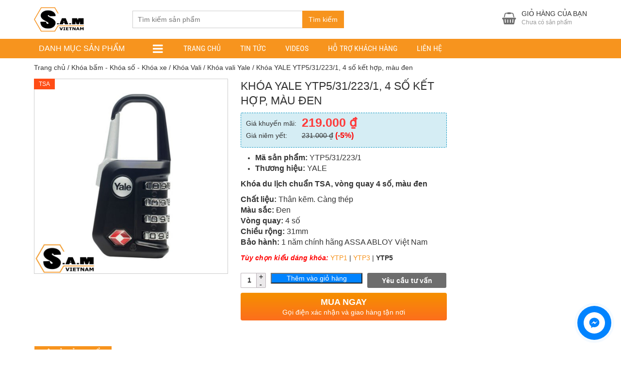

--- FILE ---
content_type: text/html; charset=UTF-8
request_url: https://samvnlock.vn/san-pham/khoa-du-lich-tsa-yale-ytp5-31-223-1/
body_size: 36330
content:
<!DOCTYPE html>
<html lang="vi">
  	<head>
  	    <!-- Google Tag Manager -->
<script>(function(w,d,s,l,i){w[l]=w[l]||[];w[l].push({'gtm.start':
new Date().getTime(),event:'gtm.js'});var f=d.getElementsByTagName(s)[0],
j=d.createElement(s),dl=l!='dataLayer'?'&l='+l:'';j.async=true;j.src=
'https://www.googletagmanager.com/gtm.js?id='+i+dl;f.parentNode.insertBefore(j,f);
})(window,document,'script','dataLayer','GTM-WHX2JB4');</script>
<!-- End Google Tag Manager -->
  	    <meta http-equiv="Content-Type" content="text/html; charset=utf-8">
		<title>Khóa du lịch TSA Yale YTP5/31/223/1 màu đen | Samvnlock</title><meta name='robots' content='index, follow, max-image-preview:large, max-snippet:-1, max-video-preview:-1' />

	<!-- This site is optimized with the Yoast SEO Premium plugin v25.5 (Yoast SEO v25.5) - https://yoast.com/wordpress/plugins/seo/ -->
	<meta name="description" content="Khóa vali TSA YALE YTP5/31/223/1 hoàn thiện màu đen. Thân kẽm, càng thép. Vòng quay 4 số. Bảo hành 1 năm. Giao hàng toàn quốc. Mua ngay!" />
	<link rel="canonical" href="https://samvnlock.vn/san-pham/khoa-du-lich-tsa-yale-ytp5-31-223-1/" />
	<meta property="og:locale" content="vi_VN" />
	<meta property="og:type" content="article" />
	<meta property="og:title" content="Khóa YALE YTP5/31/223/1, 4 số kết hợp, màu đen" />
	<meta property="og:description" content="Khóa vali TSA YALE YTP5/31/223/1 hoàn thiện màu đen. Thân kẽm, càng thép. Vòng quay 4 số. Bảo hành 1 năm. Giao hàng toàn quốc. Mua ngay!" />
	<meta property="og:url" content="https://samvnlock.vn/san-pham/khoa-du-lich-tsa-yale-ytp5-31-223-1/" />
	<meta property="og:site_name" content="Samvnlock" />
	<meta property="article:publisher" content="https://www.facebook.com/samvnlock/" />
	<meta property="article:modified_time" content="2024-05-13T03:32:58+00:00" />
	<meta property="og:image" content="https://samvnlock.vn/wp-content/uploads/2019/09/khoa-vali-yale-ytp5-samvnlock-1.jpg" />
	<meta property="og:image:width" content="900" />
	<meta property="og:image:height" content="900" />
	<meta property="og:image:type" content="image/jpeg" />
	<meta name="twitter:card" content="summary_large_image" />
	<meta name="twitter:site" content="@samvnlock" />
	<meta name="twitter:label1" content="Ước tính thời gian đọc" />
	<meta name="twitter:data1" content="2 phút" />
	<script type="application/ld+json" class="yoast-schema-graph">{"@context":"https://schema.org","@graph":[{"@type":"WebPage","@id":"https://samvnlock.vn/san-pham/khoa-du-lich-tsa-yale-ytp5-31-223-1/","url":"https://samvnlock.vn/san-pham/khoa-du-lich-tsa-yale-ytp5-31-223-1/","name":"Khóa du lịch TSA Yale YTP5/31/223/1 màu đen | Samvnlock","isPartOf":{"@id":"https://samvnlock.vn/#website"},"primaryImageOfPage":{"@id":"https://samvnlock.vn/san-pham/khoa-du-lich-tsa-yale-ytp5-31-223-1/#primaryimage"},"image":{"@id":"https://samvnlock.vn/san-pham/khoa-du-lich-tsa-yale-ytp5-31-223-1/#primaryimage"},"thumbnailUrl":"https://samvnlock.vn/wp-content/uploads/2019/09/khoa-vali-yale-ytp5-samvnlock-1.jpg","datePublished":"2019-09-24T13:03:20+00:00","dateModified":"2024-05-13T03:32:58+00:00","description":"Khóa vali TSA YALE YTP5/31/223/1 hoàn thiện màu đen. Thân kẽm, càng thép. Vòng quay 4 số. Bảo hành 1 năm. Giao hàng toàn quốc. Mua ngay!","breadcrumb":{"@id":"https://samvnlock.vn/san-pham/khoa-du-lich-tsa-yale-ytp5-31-223-1/#breadcrumb"},"inLanguage":"vi","potentialAction":[{"@type":"ReadAction","target":["https://samvnlock.vn/san-pham/khoa-du-lich-tsa-yale-ytp5-31-223-1/"]}]},{"@type":"ImageObject","inLanguage":"vi","@id":"https://samvnlock.vn/san-pham/khoa-du-lich-tsa-yale-ytp5-31-223-1/#primaryimage","url":"https://samvnlock.vn/wp-content/uploads/2019/09/khoa-vali-yale-ytp5-samvnlock-1.jpg","contentUrl":"https://samvnlock.vn/wp-content/uploads/2019/09/khoa-vali-yale-ytp5-samvnlock-1.jpg","width":900,"height":900,"caption":"Khóa du lịch TSA Yale YTP5/31/223/1 màu đen"},{"@type":"BreadcrumbList","@id":"https://samvnlock.vn/san-pham/khoa-du-lich-tsa-yale-ytp5-31-223-1/#breadcrumb","itemListElement":[{"@type":"ListItem","position":1,"name":"Trang chủ","item":"https://samvnlock.vn/"},{"@type":"ListItem","position":2,"name":"Cửa hàng","item":"https://samvnlock.vn/cua-hang/"},{"@type":"ListItem","position":3,"name":"Khóa YALE YTP5/31/223/1, 4 số kết hợp, màu đen"}]},{"@type":"WebSite","@id":"https://samvnlock.vn/#website","url":"https://samvnlock.vn/","name":"Samvnlock","description":"Chuyên cung cấp khóa cửa &amp; phụ kiện chính hãng","publisher":{"@id":"https://samvnlock.vn/#organization"},"potentialAction":[{"@type":"SearchAction","target":{"@type":"EntryPoint","urlTemplate":"https://samvnlock.vn/?s={search_term_string}"},"query-input":{"@type":"PropertyValueSpecification","valueRequired":true,"valueName":"search_term_string"}}],"inLanguage":"vi"},{"@type":"Organization","@id":"https://samvnlock.vn/#organization","name":"CÔNG TY TNHH S.A.M VIETNAM","alternateName":"Samvnlock","url":"https://samvnlock.vn/","logo":{"@type":"ImageObject","inLanguage":"vi","@id":"https://samvnlock.vn/#/schema/logo/image/","url":"https://samvnlock.vn/wp-content/uploads/2025/09/samvnlock-logo-yoast-2025.jpg","contentUrl":"https://samvnlock.vn/wp-content/uploads/2025/09/samvnlock-logo-yoast-2025.jpg","width":696,"height":696,"caption":"CÔNG TY TNHH S.A.M VIETNAM"},"image":{"@id":"https://samvnlock.vn/#/schema/logo/image/"},"sameAs":["https://www.facebook.com/samvnlock/","https://x.com/samvnlock"],"description":"S.A.M VIETNAM là nhà phân phối chuyên cung cấp các sản phẩm khóa tay gạt, khóa cửa phòng, khóa cổng, tay đẩy hơi, khóa bấm, phụ kiện cửa... chính hãng. Các thương hiệu hợp tác: Yale, Assa Abloy, Abus, Hafele, Iseo, Hoppe, Kin Long, Newstar...","email":"kinhdoanh@sam-vietnam.vn","telephone":"+84901381004","legalName":"CÔNG TY TNHH S.A.M VIETNAM","foundingDate":"2019-04-02","vatID":"0315600755","taxID":"0315600755"}]}</script>
	<!-- / Yoast SEO Premium plugin. -->


<link rel="alternate" type="application/rss+xml" title="Dòng thông tin Samvnlock &raquo;" href="https://samvnlock.vn/feed/" />
<link rel="alternate" type="application/rss+xml" title="Samvnlock &raquo; Dòng bình luận" href="https://samvnlock.vn/comments/feed/" />
<link rel="alternate" type="application/rss+xml" title="Samvnlock &raquo; Khóa YALE YTP5/31/223/1, 4 số kết hợp, màu đen Dòng bình luận" href="https://samvnlock.vn/san-pham/khoa-du-lich-tsa-yale-ytp5-31-223-1/feed/" />
<script type="text/javascript">
/* <![CDATA[ */
window._wpemojiSettings = {"baseUrl":"https:\/\/s.w.org\/images\/core\/emoji\/15.0.3\/72x72\/","ext":".png","svgUrl":"https:\/\/s.w.org\/images\/core\/emoji\/15.0.3\/svg\/","svgExt":".svg","source":{"concatemoji":"https:\/\/samvnlock.vn\/wp-includes\/js\/wp-emoji-release.min.js?ver=6.6.4"}};
/*! This file is auto-generated */
!function(i,n){var o,s,e;function c(e){try{var t={supportTests:e,timestamp:(new Date).valueOf()};sessionStorage.setItem(o,JSON.stringify(t))}catch(e){}}function p(e,t,n){e.clearRect(0,0,e.canvas.width,e.canvas.height),e.fillText(t,0,0);var t=new Uint32Array(e.getImageData(0,0,e.canvas.width,e.canvas.height).data),r=(e.clearRect(0,0,e.canvas.width,e.canvas.height),e.fillText(n,0,0),new Uint32Array(e.getImageData(0,0,e.canvas.width,e.canvas.height).data));return t.every(function(e,t){return e===r[t]})}function u(e,t,n){switch(t){case"flag":return n(e,"\ud83c\udff3\ufe0f\u200d\u26a7\ufe0f","\ud83c\udff3\ufe0f\u200b\u26a7\ufe0f")?!1:!n(e,"\ud83c\uddfa\ud83c\uddf3","\ud83c\uddfa\u200b\ud83c\uddf3")&&!n(e,"\ud83c\udff4\udb40\udc67\udb40\udc62\udb40\udc65\udb40\udc6e\udb40\udc67\udb40\udc7f","\ud83c\udff4\u200b\udb40\udc67\u200b\udb40\udc62\u200b\udb40\udc65\u200b\udb40\udc6e\u200b\udb40\udc67\u200b\udb40\udc7f");case"emoji":return!n(e,"\ud83d\udc26\u200d\u2b1b","\ud83d\udc26\u200b\u2b1b")}return!1}function f(e,t,n){var r="undefined"!=typeof WorkerGlobalScope&&self instanceof WorkerGlobalScope?new OffscreenCanvas(300,150):i.createElement("canvas"),a=r.getContext("2d",{willReadFrequently:!0}),o=(a.textBaseline="top",a.font="600 32px Arial",{});return e.forEach(function(e){o[e]=t(a,e,n)}),o}function t(e){var t=i.createElement("script");t.src=e,t.defer=!0,i.head.appendChild(t)}"undefined"!=typeof Promise&&(o="wpEmojiSettingsSupports",s=["flag","emoji"],n.supports={everything:!0,everythingExceptFlag:!0},e=new Promise(function(e){i.addEventListener("DOMContentLoaded",e,{once:!0})}),new Promise(function(t){var n=function(){try{var e=JSON.parse(sessionStorage.getItem(o));if("object"==typeof e&&"number"==typeof e.timestamp&&(new Date).valueOf()<e.timestamp+604800&&"object"==typeof e.supportTests)return e.supportTests}catch(e){}return null}();if(!n){if("undefined"!=typeof Worker&&"undefined"!=typeof OffscreenCanvas&&"undefined"!=typeof URL&&URL.createObjectURL&&"undefined"!=typeof Blob)try{var e="postMessage("+f.toString()+"("+[JSON.stringify(s),u.toString(),p.toString()].join(",")+"));",r=new Blob([e],{type:"text/javascript"}),a=new Worker(URL.createObjectURL(r),{name:"wpTestEmojiSupports"});return void(a.onmessage=function(e){c(n=e.data),a.terminate(),t(n)})}catch(e){}c(n=f(s,u,p))}t(n)}).then(function(e){for(var t in e)n.supports[t]=e[t],n.supports.everything=n.supports.everything&&n.supports[t],"flag"!==t&&(n.supports.everythingExceptFlag=n.supports.everythingExceptFlag&&n.supports[t]);n.supports.everythingExceptFlag=n.supports.everythingExceptFlag&&!n.supports.flag,n.DOMReady=!1,n.readyCallback=function(){n.DOMReady=!0}}).then(function(){return e}).then(function(){var e;n.supports.everything||(n.readyCallback(),(e=n.source||{}).concatemoji?t(e.concatemoji):e.wpemoji&&e.twemoji&&(t(e.twemoji),t(e.wpemoji)))}))}((window,document),window._wpemojiSettings);
/* ]]> */
</script>
<link rel='stylesheet' id='jquery.contactus.css-css' href='https://samvnlock.vn/wp-content/plugins/ar-contactus/res/css/jquery.contactus.min.css?ver=1.3.3' type='text/css' media='all' />
<style id='wp-emoji-styles-inline-css' type='text/css'>

	img.wp-smiley, img.emoji {
		display: inline !important;
		border: none !important;
		box-shadow: none !important;
		height: 1em !important;
		width: 1em !important;
		margin: 0 0.07em !important;
		vertical-align: -0.1em !important;
		background: none !important;
		padding: 0 !important;
	}
</style>
<link rel='stylesheet' id='wp-block-library-css' href='https://samvnlock.vn/wp-includes/css/dist/block-library/style.min.css?ver=6.6.4' type='text/css' media='all' />
<style id='classic-theme-styles-inline-css' type='text/css'>
/*! This file is auto-generated */
.wp-block-button__link{color:#fff;background-color:#32373c;border-radius:9999px;box-shadow:none;text-decoration:none;padding:calc(.667em + 2px) calc(1.333em + 2px);font-size:1.125em}.wp-block-file__button{background:#32373c;color:#fff;text-decoration:none}
</style>
<style id='global-styles-inline-css' type='text/css'>
:root{--wp--preset--aspect-ratio--square: 1;--wp--preset--aspect-ratio--4-3: 4/3;--wp--preset--aspect-ratio--3-4: 3/4;--wp--preset--aspect-ratio--3-2: 3/2;--wp--preset--aspect-ratio--2-3: 2/3;--wp--preset--aspect-ratio--16-9: 16/9;--wp--preset--aspect-ratio--9-16: 9/16;--wp--preset--color--black: #000000;--wp--preset--color--cyan-bluish-gray: #abb8c3;--wp--preset--color--white: #ffffff;--wp--preset--color--pale-pink: #f78da7;--wp--preset--color--vivid-red: #cf2e2e;--wp--preset--color--luminous-vivid-orange: #ff6900;--wp--preset--color--luminous-vivid-amber: #fcb900;--wp--preset--color--light-green-cyan: #7bdcb5;--wp--preset--color--vivid-green-cyan: #00d084;--wp--preset--color--pale-cyan-blue: #8ed1fc;--wp--preset--color--vivid-cyan-blue: #0693e3;--wp--preset--color--vivid-purple: #9b51e0;--wp--preset--gradient--vivid-cyan-blue-to-vivid-purple: linear-gradient(135deg,rgba(6,147,227,1) 0%,rgb(155,81,224) 100%);--wp--preset--gradient--light-green-cyan-to-vivid-green-cyan: linear-gradient(135deg,rgb(122,220,180) 0%,rgb(0,208,130) 100%);--wp--preset--gradient--luminous-vivid-amber-to-luminous-vivid-orange: linear-gradient(135deg,rgba(252,185,0,1) 0%,rgba(255,105,0,1) 100%);--wp--preset--gradient--luminous-vivid-orange-to-vivid-red: linear-gradient(135deg,rgba(255,105,0,1) 0%,rgb(207,46,46) 100%);--wp--preset--gradient--very-light-gray-to-cyan-bluish-gray: linear-gradient(135deg,rgb(238,238,238) 0%,rgb(169,184,195) 100%);--wp--preset--gradient--cool-to-warm-spectrum: linear-gradient(135deg,rgb(74,234,220) 0%,rgb(151,120,209) 20%,rgb(207,42,186) 40%,rgb(238,44,130) 60%,rgb(251,105,98) 80%,rgb(254,248,76) 100%);--wp--preset--gradient--blush-light-purple: linear-gradient(135deg,rgb(255,206,236) 0%,rgb(152,150,240) 100%);--wp--preset--gradient--blush-bordeaux: linear-gradient(135deg,rgb(254,205,165) 0%,rgb(254,45,45) 50%,rgb(107,0,62) 100%);--wp--preset--gradient--luminous-dusk: linear-gradient(135deg,rgb(255,203,112) 0%,rgb(199,81,192) 50%,rgb(65,88,208) 100%);--wp--preset--gradient--pale-ocean: linear-gradient(135deg,rgb(255,245,203) 0%,rgb(182,227,212) 50%,rgb(51,167,181) 100%);--wp--preset--gradient--electric-grass: linear-gradient(135deg,rgb(202,248,128) 0%,rgb(113,206,126) 100%);--wp--preset--gradient--midnight: linear-gradient(135deg,rgb(2,3,129) 0%,rgb(40,116,252) 100%);--wp--preset--font-size--small: 13px;--wp--preset--font-size--medium: 20px;--wp--preset--font-size--large: 36px;--wp--preset--font-size--x-large: 42px;--wp--preset--spacing--20: 0.44rem;--wp--preset--spacing--30: 0.67rem;--wp--preset--spacing--40: 1rem;--wp--preset--spacing--50: 1.5rem;--wp--preset--spacing--60: 2.25rem;--wp--preset--spacing--70: 3.38rem;--wp--preset--spacing--80: 5.06rem;--wp--preset--shadow--natural: 6px 6px 9px rgba(0, 0, 0, 0.2);--wp--preset--shadow--deep: 12px 12px 50px rgba(0, 0, 0, 0.4);--wp--preset--shadow--sharp: 6px 6px 0px rgba(0, 0, 0, 0.2);--wp--preset--shadow--outlined: 6px 6px 0px -3px rgba(255, 255, 255, 1), 6px 6px rgba(0, 0, 0, 1);--wp--preset--shadow--crisp: 6px 6px 0px rgba(0, 0, 0, 1);}:where(.is-layout-flex){gap: 0.5em;}:where(.is-layout-grid){gap: 0.5em;}body .is-layout-flex{display: flex;}.is-layout-flex{flex-wrap: wrap;align-items: center;}.is-layout-flex > :is(*, div){margin: 0;}body .is-layout-grid{display: grid;}.is-layout-grid > :is(*, div){margin: 0;}:where(.wp-block-columns.is-layout-flex){gap: 2em;}:where(.wp-block-columns.is-layout-grid){gap: 2em;}:where(.wp-block-post-template.is-layout-flex){gap: 1.25em;}:where(.wp-block-post-template.is-layout-grid){gap: 1.25em;}.has-black-color{color: var(--wp--preset--color--black) !important;}.has-cyan-bluish-gray-color{color: var(--wp--preset--color--cyan-bluish-gray) !important;}.has-white-color{color: var(--wp--preset--color--white) !important;}.has-pale-pink-color{color: var(--wp--preset--color--pale-pink) !important;}.has-vivid-red-color{color: var(--wp--preset--color--vivid-red) !important;}.has-luminous-vivid-orange-color{color: var(--wp--preset--color--luminous-vivid-orange) !important;}.has-luminous-vivid-amber-color{color: var(--wp--preset--color--luminous-vivid-amber) !important;}.has-light-green-cyan-color{color: var(--wp--preset--color--light-green-cyan) !important;}.has-vivid-green-cyan-color{color: var(--wp--preset--color--vivid-green-cyan) !important;}.has-pale-cyan-blue-color{color: var(--wp--preset--color--pale-cyan-blue) !important;}.has-vivid-cyan-blue-color{color: var(--wp--preset--color--vivid-cyan-blue) !important;}.has-vivid-purple-color{color: var(--wp--preset--color--vivid-purple) !important;}.has-black-background-color{background-color: var(--wp--preset--color--black) !important;}.has-cyan-bluish-gray-background-color{background-color: var(--wp--preset--color--cyan-bluish-gray) !important;}.has-white-background-color{background-color: var(--wp--preset--color--white) !important;}.has-pale-pink-background-color{background-color: var(--wp--preset--color--pale-pink) !important;}.has-vivid-red-background-color{background-color: var(--wp--preset--color--vivid-red) !important;}.has-luminous-vivid-orange-background-color{background-color: var(--wp--preset--color--luminous-vivid-orange) !important;}.has-luminous-vivid-amber-background-color{background-color: var(--wp--preset--color--luminous-vivid-amber) !important;}.has-light-green-cyan-background-color{background-color: var(--wp--preset--color--light-green-cyan) !important;}.has-vivid-green-cyan-background-color{background-color: var(--wp--preset--color--vivid-green-cyan) !important;}.has-pale-cyan-blue-background-color{background-color: var(--wp--preset--color--pale-cyan-blue) !important;}.has-vivid-cyan-blue-background-color{background-color: var(--wp--preset--color--vivid-cyan-blue) !important;}.has-vivid-purple-background-color{background-color: var(--wp--preset--color--vivid-purple) !important;}.has-black-border-color{border-color: var(--wp--preset--color--black) !important;}.has-cyan-bluish-gray-border-color{border-color: var(--wp--preset--color--cyan-bluish-gray) !important;}.has-white-border-color{border-color: var(--wp--preset--color--white) !important;}.has-pale-pink-border-color{border-color: var(--wp--preset--color--pale-pink) !important;}.has-vivid-red-border-color{border-color: var(--wp--preset--color--vivid-red) !important;}.has-luminous-vivid-orange-border-color{border-color: var(--wp--preset--color--luminous-vivid-orange) !important;}.has-luminous-vivid-amber-border-color{border-color: var(--wp--preset--color--luminous-vivid-amber) !important;}.has-light-green-cyan-border-color{border-color: var(--wp--preset--color--light-green-cyan) !important;}.has-vivid-green-cyan-border-color{border-color: var(--wp--preset--color--vivid-green-cyan) !important;}.has-pale-cyan-blue-border-color{border-color: var(--wp--preset--color--pale-cyan-blue) !important;}.has-vivid-cyan-blue-border-color{border-color: var(--wp--preset--color--vivid-cyan-blue) !important;}.has-vivid-purple-border-color{border-color: var(--wp--preset--color--vivid-purple) !important;}.has-vivid-cyan-blue-to-vivid-purple-gradient-background{background: var(--wp--preset--gradient--vivid-cyan-blue-to-vivid-purple) !important;}.has-light-green-cyan-to-vivid-green-cyan-gradient-background{background: var(--wp--preset--gradient--light-green-cyan-to-vivid-green-cyan) !important;}.has-luminous-vivid-amber-to-luminous-vivid-orange-gradient-background{background: var(--wp--preset--gradient--luminous-vivid-amber-to-luminous-vivid-orange) !important;}.has-luminous-vivid-orange-to-vivid-red-gradient-background{background: var(--wp--preset--gradient--luminous-vivid-orange-to-vivid-red) !important;}.has-very-light-gray-to-cyan-bluish-gray-gradient-background{background: var(--wp--preset--gradient--very-light-gray-to-cyan-bluish-gray) !important;}.has-cool-to-warm-spectrum-gradient-background{background: var(--wp--preset--gradient--cool-to-warm-spectrum) !important;}.has-blush-light-purple-gradient-background{background: var(--wp--preset--gradient--blush-light-purple) !important;}.has-blush-bordeaux-gradient-background{background: var(--wp--preset--gradient--blush-bordeaux) !important;}.has-luminous-dusk-gradient-background{background: var(--wp--preset--gradient--luminous-dusk) !important;}.has-pale-ocean-gradient-background{background: var(--wp--preset--gradient--pale-ocean) !important;}.has-electric-grass-gradient-background{background: var(--wp--preset--gradient--electric-grass) !important;}.has-midnight-gradient-background{background: var(--wp--preset--gradient--midnight) !important;}.has-small-font-size{font-size: var(--wp--preset--font-size--small) !important;}.has-medium-font-size{font-size: var(--wp--preset--font-size--medium) !important;}.has-large-font-size{font-size: var(--wp--preset--font-size--large) !important;}.has-x-large-font-size{font-size: var(--wp--preset--font-size--x-large) !important;}
:where(.wp-block-post-template.is-layout-flex){gap: 1.25em;}:where(.wp-block-post-template.is-layout-grid){gap: 1.25em;}
:where(.wp-block-columns.is-layout-flex){gap: 2em;}:where(.wp-block-columns.is-layout-grid){gap: 2em;}
:root :where(.wp-block-pullquote){font-size: 1.5em;line-height: 1.6;}
</style>
<link rel='stylesheet' id='contact-form-7-css' href='https://samvnlock.vn/wp-content/plugins/contact-form-7/includes/css/styles.css?ver=6.0.6' type='text/css' media='all' />
<link rel='stylesheet' id='magnific-popup-css' href='https://samvnlock.vn/wp-content/plugins/devvn-woocommerce-reviews/library/magnific-popup/magnific-popup.css?ver=1.6.2' type='text/css' media='all' />
<link rel='stylesheet' id='devvn-reviews-style-css' href='https://samvnlock.vn/wp-content/plugins/devvn-woocommerce-reviews/css/devvn-woocommerce-reviews.css?ver=1.6.2' type='text/css' media='all' />
<link rel='stylesheet' id='owl.carousel-css' href='https://samvnlock.vn/wp-content/plugins/devvn-woocommerce-reviews/library/owl/assets/owl.carousel.min.css?ver=1.6.2' type='text/css' media='all' />
<link rel='stylesheet' id='devvn-shortcode-reviews-style-css' href='https://samvnlock.vn/wp-content/plugins/devvn-woocommerce-reviews/css/devvn-shortcode-reviews.css?ver=1.6.2' type='text/css' media='all' />
<link rel='stylesheet' id='woocommerce-layout-css' href='https://samvnlock.vn/wp-content/plugins/woocommerce/assets/css/woocommerce-layout.css?ver=9.8.6' type='text/css' media='all' />
<link rel='stylesheet' id='woocommerce-smallscreen-css' href='https://samvnlock.vn/wp-content/plugins/woocommerce/assets/css/woocommerce-smallscreen.css?ver=9.8.6' type='text/css' media='only screen and (max-width: 768px)' />
<link rel='stylesheet' id='woocommerce-general-css' href='https://samvnlock.vn/wp-content/plugins/woocommerce/assets/css/woocommerce.css?ver=9.8.6' type='text/css' media='all' />
<style id='woocommerce-inline-inline-css' type='text/css'>
.woocommerce form .form-row .required { visibility: visible; }
</style>
<link rel='stylesheet' id='woo-variation-swatches-css' href='https://samvnlock.vn/wp-content/plugins/woo-variation-swatches/assets/css/frontend.min.css?ver=1760145274' type='text/css' media='all' />
<style id='woo-variation-swatches-inline-css' type='text/css'>
:root {
--wvs-tick:url("data:image/svg+xml;utf8,%3Csvg filter='drop-shadow(0px 0px 2px rgb(0 0 0 / .8))' xmlns='http://www.w3.org/2000/svg'  viewBox='0 0 30 30'%3E%3Cpath fill='none' stroke='%23ffffff' stroke-linecap='round' stroke-linejoin='round' stroke-width='4' d='M4 16L11 23 27 7'/%3E%3C/svg%3E");

--wvs-cross:url("data:image/svg+xml;utf8,%3Csvg filter='drop-shadow(0px 0px 5px rgb(255 255 255 / .6))' xmlns='http://www.w3.org/2000/svg' width='72px' height='72px' viewBox='0 0 24 24'%3E%3Cpath fill='none' stroke='%23ff0000' stroke-linecap='round' stroke-width='0.6' d='M5 5L19 19M19 5L5 19'/%3E%3C/svg%3E");
--wvs-single-product-item-width:30px;
--wvs-single-product-item-height:30px;
--wvs-single-product-item-font-size:16px}
</style>
<link rel='stylesheet' id='brands-styles-css' href='https://samvnlock.vn/wp-content/plugins/woocommerce/assets/css/brands.css?ver=9.8.6' type='text/css' media='all' />
<link rel='stylesheet' id='style-css' href='https://samvnlock.vn/wp-content/themes/shopdevvn/css/devvn_style.css?ver=1.0.5' type='text/css' media='all' />
<link rel='stylesheet' id='respon-css' href='https://samvnlock.vn/wp-content/themes/shopdevvn/css/respon.css?ver=1.0.5' type='text/css' media='all' />
<link rel='stylesheet' id='devvn-quickbuy-style-css' href='https://samvnlock.vn/wp-content/plugins/devvn-quick-buy/css/devvn-quick-buy.css?ver=2.6.4' type='text/css' media='all' />
<style id='devvn-quickbuy-style-inline-css' type='text/css'>
a.devvn_buy_now_style{
                        max-width: 100% !important;
                    }.devvn-popup-title{
                        background: #f7941e !important;
                        color: #fff !important;
                    }.popup-customer-info-group .devvn-order-btn, .customer_coupon_field button.apply_coupon{
                        background: #f7941e !important;
                        color: #fff !important;
                    }
</style>
<script type="text/template" id="tmpl-variation-template">
	<div class="woocommerce-variation-description">{{{ data.variation.variation_description }}}</div>
	<div class="woocommerce-variation-price">{{{ data.variation.price_html }}}</div>
	<div class="woocommerce-variation-availability">{{{ data.variation.availability_html }}}</div>
</script>
<script type="text/template" id="tmpl-unavailable-variation-template">
	<p role="alert">Rất tiếc, sản phẩm này hiện không tồn tại. Hãy chọn một phương thức kết hợp khác.</p>
</script>
<script type="text/javascript" src="https://samvnlock.vn/wp-includes/js/jquery/jquery.min.js?ver=3.7.1" id="jquery-core-js"></script>
<script type="text/javascript" src="https://samvnlock.vn/wp-includes/js/jquery/jquery-migrate.min.js?ver=3.4.1" id="jquery-migrate-js"></script>
<script type="text/javascript" id="jquery.contactus.scripts-js-extra">
/* <![CDATA[ */
var arcontactusAjax = {"url":"https:\/\/samvnlock.vn\/wp-admin\/admin-ajax.php","version":"1.3.3"};
/* ]]> */
</script>
<script type="text/javascript" src="https://samvnlock.vn/wp-content/plugins/ar-contactus/res/js/scripts.js?ver=1.3.3" id="jquery.contactus.scripts-js"></script>
<script type="text/javascript" src="https://samvnlock.vn/wp-includes/js/underscore.min.js?ver=1.13.4" id="underscore-js"></script>
<script type="text/javascript" id="wp-util-js-extra">
/* <![CDATA[ */
var _wpUtilSettings = {"ajax":{"url":"\/wp-admin\/admin-ajax.php"}};
/* ]]> */
</script>
<script type="text/javascript" src="https://samvnlock.vn/wp-includes/js/wp-util.min.js?ver=6.6.4" id="wp-util-js"></script>
<script type="text/javascript" src="https://samvnlock.vn/wp-content/plugins/woocommerce/assets/js/js-cookie/js.cookie.min.js?ver=2.1.4-wc.9.8.6" id="js-cookie-js" defer="defer" data-wp-strategy="defer"></script>
<script type="text/javascript" id="wc-cart-fragments-js-extra">
/* <![CDATA[ */
var wc_cart_fragments_params = {"ajax_url":"\/wp-admin\/admin-ajax.php","wc_ajax_url":"\/?wc-ajax=%%endpoint%%","cart_hash_key":"wc_cart_hash_31d3727b511270ba79406c15985bf60b","fragment_name":"wc_fragments_31d3727b511270ba79406c15985bf60b","request_timeout":"5000"};
/* ]]> */
</script>
<script type="text/javascript" src="https://samvnlock.vn/wp-content/plugins/woocommerce/assets/js/frontend/cart-fragments.min.js?ver=9.8.6" id="wc-cart-fragments-js" defer="defer" data-wp-strategy="defer"></script>
<script type="text/javascript" src="https://samvnlock.vn/wp-content/plugins/woocommerce/assets/js/jquery-blockui/jquery.blockUI.min.js?ver=2.7.0-wc.9.8.6" id="jquery-blockui-js" data-wp-strategy="defer"></script>
<script type="text/javascript" id="wc-add-to-cart-js-extra">
/* <![CDATA[ */
var wc_add_to_cart_params = {"ajax_url":"\/wp-admin\/admin-ajax.php","wc_ajax_url":"\/?wc-ajax=%%endpoint%%","i18n_view_cart":"Xem gi\u1ecf h\u00e0ng","cart_url":"https:\/\/samvnlock.vn\/gio-hang\/","is_cart":"","cart_redirect_after_add":"no"};
/* ]]> */
</script>
<script type="text/javascript" src="https://samvnlock.vn/wp-content/plugins/woocommerce/assets/js/frontend/add-to-cart.min.js?ver=9.8.6" id="wc-add-to-cart-js" defer="defer" data-wp-strategy="defer"></script>
<script type="text/javascript" id="wc-single-product-js-extra">
/* <![CDATA[ */
var wc_single_product_params = {"i18n_required_rating_text":"Vui l\u00f2ng ch\u1ecdn m\u1ed9t m\u1ee9c \u0111\u00e1nh gi\u00e1","i18n_rating_options":["1 tr\u00ean 5 sao","2 tr\u00ean 5 sao","3 tr\u00ean 5 sao","4 tr\u00ean 5 sao","5 tr\u00ean 5 sao"],"i18n_product_gallery_trigger_text":"Xem th\u01b0 vi\u1ec7n \u1ea3nh to\u00e0n m\u00e0n h\u00ecnh","review_rating_required":"no","flexslider":{"rtl":false,"animation":"slide","smoothHeight":true,"directionNav":false,"controlNav":"thumbnails","slideshow":false,"animationSpeed":500,"animationLoop":false,"allowOneSlide":false},"zoom_enabled":"","zoom_options":[],"photoswipe_enabled":"","photoswipe_options":{"shareEl":false,"closeOnScroll":false,"history":false,"hideAnimationDuration":0,"showAnimationDuration":0},"flexslider_enabled":""};
/* ]]> */
</script>
<script type="text/javascript" src="https://samvnlock.vn/wp-content/plugins/woocommerce/assets/js/frontend/single-product.min.js?ver=9.8.6" id="wc-single-product-js" defer="defer" data-wp-strategy="defer"></script>
<script type="text/javascript" id="woocommerce-js-extra">
/* <![CDATA[ */
var woocommerce_params = {"ajax_url":"\/wp-admin\/admin-ajax.php","wc_ajax_url":"\/?wc-ajax=%%endpoint%%","i18n_password_show":"Hi\u1ec3n th\u1ecb m\u1eadt kh\u1ea9u","i18n_password_hide":"\u1ea8n m\u1eadt kh\u1ea9u"};
/* ]]> */
</script>
<script type="text/javascript" src="https://samvnlock.vn/wp-content/plugins/woocommerce/assets/js/frontend/woocommerce.min.js?ver=9.8.6" id="woocommerce-js" defer="defer" data-wp-strategy="defer"></script>
<link rel="https://api.w.org/" href="https://samvnlock.vn/wp-json/" /><link rel="alternate" title="JSON" type="application/json" href="https://samvnlock.vn/wp-json/wp/v2/product/1491" /><link rel="EditURI" type="application/rsd+xml" title="RSD" href="https://samvnlock.vn/xmlrpc.php?rsd" />
<link rel='shortlink' href='https://samvnlock.vn/?p=1491' />
<link rel="alternate" title="oNhúng (JSON)" type="application/json+oembed" href="https://samvnlock.vn/wp-json/oembed/1.0/embed?url=https%3A%2F%2Fsamvnlock.vn%2Fsan-pham%2Fkhoa-du-lich-tsa-yale-ytp5-31-223-1%2F" />
<link rel="alternate" title="oNhúng (XML)" type="text/xml+oembed" href="https://samvnlock.vn/wp-json/oembed/1.0/embed?url=https%3A%2F%2Fsamvnlock.vn%2Fsan-pham%2Fkhoa-du-lich-tsa-yale-ytp5-31-223-1%2F&#038;format=xml" />
	<style type="text/css">
        .bx-wrapper .bx-pager.bx-default-pager a,.wpcf7-form-control.wpcf7-submit,form#searchform #searchsubmit:hover,.search_header button#searchsubmit {border:1px solid #f7941e;}
        .bx-wrapper .bx-pager.bx-default-pager a.active,.bx-wrapper .bx-pager.bx-default-pager a:focus,.bx-wrapper .bx-pager.bx-default-pager a:hover,.paginate_links .current,.paginate_links .page-numbers:hover,.wpcf7-form-control.wpcf7-submit,form#searchform #searchsubmit:hover,.search_header button#searchsubmit,.popup_cart .buttons .wc-forward,.menu_header_wrap,.section_cvp_title h3,.section_cvp_title h2,h3.title-sidebar,div#product_thumbnails .owl-prev,div#product_thumbnails .owl-next,.woocommerce #respond input#submit,.woocommerce a.button,.woocommerce button.button,.woocommerce input.button,.cart_after_content_title h2,.thongbao_khuyenmai,.section_noi_dung_khuyen_mai .tinymce,ul.devvn_sub_menu li a:hover,.devvn_mega_menu_title h2:before,.devvn_mega_menu_image h2:before,a.read_more:hover,.nav-links a:hover,.top_header_middle,.top_header_middle:before {background:#f7941e;}
        .section_cvp_title h3:after{border-left: 30px solid #f7941e;}
        a:hover,a:focus,h1.title-page,.top_header a:hover,.woocommerce .popup_cart ul.cart_list li .amount,.woocommerce .popup_cart ul.product_list_widget li .amount,a.section_cvp_link,h1.page-title,.woocommerce .widget_layered_nav.block-sidebar ul li .count,.woocommerce .widget_layered_nav.block-sidebar ul li.chosen a,.woocommerce .widget_layered_nav_filters.block-sidebar ul li .count,.woocommerce .widget_layered_nav_filters.block-sidebar ul li.chosen a,.woocommerce .widget_layered_nav.block-sidebar ul li a:active,.woocommerce .widget_layered_nav.block-sidebar ul li a:focus,.woocommerce .widget_layered_nav.block-sidebar ul li a:hover,.woocommerce .widget_layered_nav_filters.block-sidebar ul li a:active,.woocommerce .widget_layered_nav_filters.block-sidebar ul li a:focus,.woocommerce .widget_layered_nav_filters.block-sidebar ul li a:hover,.woocommerce .widget_layered_nav.block-sidebar ul li .count,.woocommerce .widget_layered_nav.block-sidebar ul li.chosen a,.woocommerce .widget_layered_nav_filters.block-sidebar ul li .count,.woocommerce .widget_layered_nav_filters.block-sidebar ul li.chosen a,.product_meta .sku,.product_meta a,.related.products h2,.up-sells.upsells.products h2,div#contact_to_buy h3,.cart_totals h2,.woocommerce-info:before,div#customer_details h3,h3#order_review_heading,ul.devvn_mega_menu_ul > li:hover > a,.woocommerce ul.cart_list li ins,.woocommerce ul.product_list_widget li ins,.woocommerce ul.cart_list li .amount,.woocommerce ul.product_list_widget li .amount,h2.post-title a:hover,.contact-detail ul li span,.woocommerce div.product p.price,.woocommerce div.product span.price,.woocommerce ul.products li.product .price,.woocommerce div.product p.price,.tinymce a {color:#f7941e}
        .section_cvp_title,h1.page-title {border-bottom:2px solid #f7941e}
        .woocommerce .widget_layered_nav.block-sidebar ul li a:active::before,.woocommerce .widget_layered_nav.block-sidebar ul li a:focus::before,.woocommerce .widget_layered_nav.block-sidebar ul li a:hover::before,.woocommerce .widget_layered_nav.block-sidebar ul li.chosen a::before,.woocommerce .widget_layered_nav_filters.block-sidebar ul li a:active::before,.woocommerce .widget_layered_nav_filters.block-sidebar ul li a:focus::before,.woocommerce .widget_layered_nav_filters.block-sidebar ul li a:hover::before,.woocommerce .widget_layered_nav_filters.block-sidebar ul li.chosen a::before {color:#f7941e;border-color:#f7941e}
        .woocommerce .widget_price_filter .ui-slider .ui-slider-range,.woocommerce .widget_price_filter .ui-slider .ui-slider-handle {background-color:#f7941e}
        .product_meta {border-left:2px solid #f7941e}
        div#reviews div#comments {border-bottom:1px solid #f7941e}
        .woocommerce #respond input#submit.alt,.woocommerce a.button.alt,.woocommerce button.button.alt,.woocommerce input.button.alt {background-color:#f7941e}
        .cart_after_content {border:1px solid #f7941e}
        .woocommerce-info {border-top-color:#f7941e}
        .devvn_sub_mega_content,ul.devvn_sub_menu {border-left:5px solid #f7941e}
        .scrollTo_top{background:#f7941e !important;}
        /*second_site_color*/
        .scrollTo_top:hover{background: #ff4d16 !important;}
        .search_header button#searchsubmit:hover{background: #ff4d16;border: 1px solid #ff4d16;}
        .woocommerce span.onsale,.woocommerce ul.products li.product .onsale {background-color: #ff4d16;}
        footer.footer {background-color: #2D2D2D;}
        footer.footer a,footer.footer {color: #acacac;}
        h3.title-sidebar-footer {color: #fff;}
        .top_header {background: #6d6d6d;}
        .top_header a,.top_header,.top_header a:hover {color: #fff;}
	</style>
    	<noscript><style>.woocommerce-product-gallery{ opacity: 1 !important; }</style></noscript>
	<link rel="icon" href="https://samvnlock.vn/wp-content/uploads/2022/10/cropped-samvnlock-avatar-2022-32x32.png" sizes="32x32" />
<link rel="icon" href="https://samvnlock.vn/wp-content/uploads/2022/10/cropped-samvnlock-avatar-2022-192x192.png" sizes="192x192" />
<link rel="apple-touch-icon" href="https://samvnlock.vn/wp-content/uploads/2022/10/cropped-samvnlock-avatar-2022-180x180.png" />
<meta name="msapplication-TileImage" content="https://samvnlock.vn/wp-content/uploads/2022/10/cropped-samvnlock-avatar-2022-270x270.png" />
<!-- Google tag (gtag.js) event -->
<script>
  gtag('event', 'conversion_event_purchase', {
    // <event_parameters>
  });
</script>
		<style type="text/css" id="wp-custom-css">
			.post-img {
    height: auto !important;
}
.post-img img {
    transform: initial;
}

.item-bestseller {
    margin: 0 0 10px;
  
}

.item-bestseller a {
    color: #000;
  
}		</style>
			    <meta http-equiv="X-UA-Compatible" content="IE=edge,chrome=1">
	    <meta name="viewport" content="width=device-width, initial-scale=1, user-scalable=no">
	    <style type="text/css">
            @font-face {
                font-family: 'Roboto Condensed';
                font-display: auto;
                font-style: normal;
                font-weight: 400;
                src: local('Roboto Condensed'), local(RobotoCondensed-Regular), url(https://samvnlock.vn/wp-content/themes/shopdevvn/fonts/robotocondensed/Zd2E9abXLFGSr9G3YK2MsDrvev4WAjW489CRDHIkJ90.woff2) format("woff2");
                unicode-range: U+0460-052F, U+20B4, U+2DE0-2DFF, U+A640-A69F
            }

            @font-face {
                font-family: 'Roboto Condensed';
                font-display: auto;
                font-style: normal;
                font-weight: 400;
                src: local('Roboto Condensed'), local(RobotoCondensed-Regular), url(https://samvnlock.vn/wp-content/themes/shopdevvn/fonts/robotocondensed/Zd2E9abXLFGSr9G3YK2MsCGXDOnx9ptx3UTSPTrfsgk.woff2) format("woff2");
                unicode-range: U+0400-045F, U+0490-0491, U+04B0-04B1, U+2116
            }

            @font-face {
                font-family: 'Roboto Condensed';
                font-display: auto;
                font-style: normal;
                font-weight: 400;
                src: local('Roboto Condensed'), local(RobotoCondensed-Regular), url(https://samvnlock.vn/wp-content/themes/shopdevvn/fonts/robotocondensed/Zd2E9abXLFGSr9G3YK2MsAZ98xO_Wnt-JIem4AuLGfs.woff2) format("woff2");
                unicode-range: U+1F00-1FFF
            }

            @font-face {
                font-family: 'Roboto Condensed';
                font-display: auto;
                font-style: normal;
                font-weight: 400;
                src: local('Roboto Condensed'), local(RobotoCondensed-Regular), url(https://samvnlock.vn/wp-content/themes/shopdevvn/fonts/robotocondensed/Zd2E9abXLFGSr9G3YK2MsE1G989qbVg6RT5ly5jB8V8.woff2) format("woff2");
                unicode-range: U+0370-03FF
            }

            @font-face {
                font-family: 'Roboto Condensed';
                font-display: auto;
                font-style: normal;
                font-weight: 400;
                src: local('Roboto Condensed'), local(RobotoCondensed-Regular), url(https://samvnlock.vn/wp-content/themes/shopdevvn/fonts/robotocondensed/Zd2E9abXLFGSr9G3YK2MsJ84zb0nVte6liF9gGtpo1Y.woff2) format("woff2");
                unicode-range: U+0102-0103, U+1EA0-1EF9, U+20AB
            }

            @font-face {
                font-family: 'Roboto Condensed';
                font-display: auto;
                font-style: normal;
                font-weight: 400;
                src: local('Roboto Condensed'), local(RobotoCondensed-Regular), url(https://samvnlock.vn/wp-content/themes/shopdevvn/fonts/robotocondensed/Zd2E9abXLFGSr9G3YK2MsD86pq2NkPzVgw_9lpT6RGI.woff2) format("woff2");
                unicode-range: U+0100-024F, U+1E00-1EFF, U+20A0-20AB, U+20AD-20CF, U+2C60-2C7F, U+A720-A7FF
            }

            @font-face {
                font-family: 'Roboto Condensed';
                font-display: auto;
                font-style: normal;
                font-weight: 400;
                src: local('Roboto Condensed'), local(RobotoCondensed-Regular), url(https://samvnlock.vn/wp-content/themes/shopdevvn/fonts/robotocondensed/Zd2E9abXLFGSr9G3YK2MsDAdhzWOYhqHvOZMRGaEyPo.woff2) format("woff2");
                unicode-range: U+0000-00FF, U+0131, U+0152-0153, U+02C6, U+02DA, U+02DC, U+2000-206F, U+2074, U+20AC, U+2212, U+2215, U+E0FF, U+EFFD, U+F000
            }

            @font-face {
                font-family: 'Roboto Condensed';
                font-display: auto;
                font-style: normal;
                font-weight: 700;
                src: local('Roboto Condensed Bold'), local(RobotoCondensed-Bold), url(https://samvnlock.vn/wp-content/themes/shopdevvn/fonts/robotocondensed/b9QBgL0iMZfDSpmcXcE8nDW5FUgIgejJvrHuLWqrSMw.woff2) format("woff2");
                unicode-range: U+0460-052F, U+20B4, U+2DE0-2DFF, U+A640-A69F
            }

            @font-face {
                font-family: 'Roboto Condensed';
                font-display: auto;
                font-style: normal;
                font-weight: 700;
                src: local('Roboto Condensed Bold'), local(RobotoCondensed-Bold), url(https://samvnlock.vn/wp-content/themes/shopdevvn/fonts/robotocondensed/b9QBgL0iMZfDSpmcXcE8nA30BZHTGu2N_DqssQcMQNQ.woff2) format("woff2");
                unicode-range: U+0400-045F, U+0490-0491, U+04B0-04B1, U+2116
            }

            @font-face {
                font-family: 'Roboto Condensed';
                font-display: auto;
                font-style: normal;
                font-weight: 700;
                src: local('Roboto Condensed Bold'), local(RobotoCondensed-Bold), url(https://samvnlock.vn/wp-content/themes/shopdevvn/fonts/robotocondensed/b9QBgL0iMZfDSpmcXcE8nPDoBG10JtAX-GAwn6iwU1Y.woff2) format("woff2");
                unicode-range: U+1F00-1FFF
            }

            @font-face {
                font-family: 'Roboto Condensed';
                font-display: auto;
                font-style: normal;
                font-weight: 700;
                src: local('Roboto Condensed Bold'), local(RobotoCondensed-Bold), url(https://samvnlock.vn/wp-content/themes/shopdevvn/fonts/robotocondensed/b9QBgL0iMZfDSpmcXcE8nGhQuge17febRYSUkWKdLWA.woff2) format("woff2");
                unicode-range: U+0370-03FF
            }

            @font-face {
                font-family: 'Roboto Condensed';
                font-display: auto;
                font-style: normal;
                font-weight: 700;
                src: local('Roboto Condensed Bold'), local(RobotoCondensed-Bold), url(https://samvnlock.vn/wp-content/themes/shopdevvn/fonts/robotocondensed/b9QBgL0iMZfDSpmcXcE8nBBtmDLrZTTOm3p1EhiGCXc.woff2) format("woff2");
                unicode-range: U+0102-0103, U+1EA0-1EF9, U+20AB
            }

            @font-face {
                font-family: 'Roboto Condensed';
                font-display: auto;
                font-style: normal;
                font-weight: 700;
                src: local('Roboto Condensed Bold'), local(RobotoCondensed-Bold), url(https://samvnlock.vn/wp-content/themes/shopdevvn/fonts/robotocondensed/b9QBgL0iMZfDSpmcXcE8nEV356qNqHCUb41pS3zqMSE.woff2) format("woff2");
                unicode-range: U+0100-024F, U+1E00-1EFF, U+20A0-20AB, U+20AD-20CF, U+2C60-2C7F, U+A720-A7FF
            }

            @font-face {
                font-family: 'Roboto Condensed';
                font-display: auto;
                font-style: normal;
                font-weight: 700;
                src: local('Roboto Condensed Bold'), local(RobotoCondensed-Bold), url(https://samvnlock.vn/wp-content/themes/shopdevvn/fonts/robotocondensed/b9QBgL0iMZfDSpmcXcE8nHm2hrkyco9jQ3NKMXpgOBg.woff2) format("woff2");
                unicode-range: U+0000-00FF, U+0131, U+0152-0153, U+02C6, U+02DA, U+02DC, U+2000-206F, U+2074, U+20AC, U+2212, U+2215, U+E0FF, U+EFFD, U+F000
            }
        </style>
  	</head>
  	<body class="product-template-default single single-product postid-1491 theme-shopdevvn woocommerce woocommerce-page woocommerce-no-js woo-variation-swatches wvs-behavior-blur wvs-theme-shopdevvn wvs-show-label wvs-tooltip devvn_desktop full-width menu_only_stick" itemscope itemtype="http://schema.org/WebPage">
  	     <div id="fb-root"></div>
<script async defer crossorigin="anonymous" src="https://connect.facebook.net/vi_VN/sdk.js#xfbml=1&version=v5.0&appId=330694200370740&autoLogAppEvents=1"></script>
		<!-- Google Tag Manager (noscript) -->
<noscript><iframe src="https://www.googletagmanager.com/ns.html?id=GTM-WHX2JB4"
height="0" width="0" style="display:none;visibility:hidden"></iframe></noscript>
<!-- End Google Tag Manager (noscript) -->
      	<header class="header" itemscope itemtype="http://schema.org/WPHeader">
  		  		<div class="top_header">
  			<div class="container">
                                    <div class="top_header_left">Chào mừng bạn đến với S.A.M VIETNAM</div>
                  				<div class="top_header_middle">HOTLINE: 090.138.1004</div>  				                <div class="top_header_right">
                                                                                                                    <span class="header_account"><a href="https://samvnlock.vn/tai-khoan/">Đăng nhập | Đăng ký</a></span>
                                                            </div>
                  			</div>
  		</div>
  		  		<div class="main_header">
	  		<div class="container">
	  			<div class="logo">
		  					  			<a href="https://samvnlock.vn/" title="Chuyên cung cấp khóa cửa &amp; phụ kiện chính hãng"><img src="https://samvnlock.vn/wp-content/uploads/2022/10/samvnlock-logo-2022.png" alt="Samvnlock"/></a>
		  		</div>
		  		<div class="search_header">
		  			
<form role="search" method="get" class="woocommerce-product-search" action="https://samvnlock.vn/">
	<input type="search" id="woocommerce-product-search-field" class="search-field" placeholder="Tìm kiếm sản phẩm" value="" name="s" title="Search for:" />
	<button type="submit" class="btn btn-default" id="searchsubmit">Tìm kiếm</button>
	<input type="hidden" name="post_type" value="product" />
</form>
                    		  		</div>
                		  		<div class="cart_header woocommerce">
		  			<div class="popup_cart_hover">
			  				<a rel="nofollow" class="cart-contents" href="https://samvnlock.vn/gio-hang/" title="Hiển thị giỏ hàng" >
		<span>Giỏ hàng của bạn</span>
					<small>Chưa có sản phẩm</small>
		        <small class="qty_mobile_only">0</small>
	</a>
			  			<div class="popup_cart mini-cart-body">

<ul class="cart_list product_list_widget ">

	
		<li class="empty">Chưa có sản phẩm trong giỏ hàng.</li>

	
</ul><!-- end product list -->


</div>
		  			</div>
		  		</div>
                	  		</div>
  		</div>
        <div class="menu_header_wrap">
            <div class="container">
                                <div class="danhmuc_sanpham_menu">
                    <h3 class="title-sidebar click_open_mega">Danh mục sản phẩm<i class="fa fa-bars"></i></h3>
                    		<div class="devvn_mega_menu_wrap">
			<div class="devvn_mega_menu_box">
				<ul class="devvn_mega_menu_ul">
										<li class="">
						<a href="https://samvnlock.vn/danh-muc/khoa-dien-tu/" title="Khóa Điện Tử"><i class="devvn_mega_menu_icon" style="background: url(https://samvnlock.vn/wp-content/uploads/2025/03/khoa-dien-tu-icon.png) no-repeat center center;"></i>Khóa Điện Tử</a>
												<i class="click_open_sub_megamenu">+</i>
						<div class="devvn_sub_mega_content" style="background: #fff url() no-repeat right bottom;">
							<div class="devvn_sub_mega_content_box devvn-megamenu-3-column">
																	<div class="devvn-mega-sub-column-3 devvn_sub_mega_content_column">
																			<div class="devvn_mega_menu_title">
	<h2>Thương hiệu</h2>		<ul>
				<li><a href="https://samvnlock.vn/danh-muc/khoa-dien-tu/khoa-dien-tu-yale/" title="Yale">Yale</a></li>
				<li><a href="https://samvnlock.vn/danh-muc/khoa-dien-tu/khoa-dien-tu-hafele/" title="Hafele">Hafele</a></li>
				<li><a href="https://samvnlock.vn/danh-muc/khoa-dien-tu/khoa-dien-tu-kaadas/" title="Kaadas">Kaadas</a></li>
				<li><a href="https://samvnlock.vn/danh-muc/khoa-dien-tu/khoa-dien-tu-adel-tech/" title="Adel Tech">Adel Tech</a></li>
			</ul>
	</div>																		</div>
															</div>
						</div>
											</li>
										<li class="">
						<a href="https://samvnlock.vn/danh-muc/khoa-dai-sanh/" title="Khóa Đại Sảnh"><i class="devvn_mega_menu_icon" style="background: url(https://samvnlock.vn/wp-content/uploads/2025/03/khoa-dai-sanh-icon.png) no-repeat center center;"></i>Khóa Đại Sảnh</a>
												<i class="click_open_sub_megamenu">+</i>
						<div class="devvn_sub_mega_content" style="background: #fff url() no-repeat right bottom;">
							<div class="devvn_sub_mega_content_box devvn-megamenu-3-column">
																	<div class="devvn-mega-sub-column-3 devvn_sub_mega_content_column">
																			<div class="devvn_mega_menu_title">
	<h2>Thương hiệu</h2>		<ul>
				<li><a href="https://samvnlock.vn/danh-muc/khoa-dai-sanh/khoa-dai-sanh-yale/" title="Yale">Yale</a></li>
			</ul>
	</div>																		</div>
															</div>
						</div>
											</li>
										<li class="">
						<a href="https://samvnlock.vn/danh-muc/khoa-cua-tay-gat/" title="Khóa Tay Gạt"><i class="devvn_mega_menu_icon" style="background: url(https://samvnlock.vn/wp-content/uploads/2025/03/khoa-gat-icon.png) no-repeat center center;"></i>Khóa Tay Gạt</a>
												<i class="click_open_sub_megamenu">+</i>
						<div class="devvn_sub_mega_content" style="background: #fff url() no-repeat right bottom;">
							<div class="devvn_sub_mega_content_box devvn-megamenu-3-column">
																	<div class="devvn-mega-sub-column-3 devvn_sub_mega_content_column">
																			<div class="devvn_mega_menu_title">
	<h2>Thương hiệu</h2>		<ul>
				<li><a href="https://samvnlock.vn/danh-muc/khoa-cua-tay-gat/khoa-tay-gat-yale/" title="Yale">Yale</a></li>
				<li><a href="https://samvnlock.vn/danh-muc/khoa-cua-tay-gat/khoa-tay-gat-hafele/" title="Hafele">Hafele</a></li>
				<li><a href="https://samvnlock.vn/danh-muc/khoa-cua-tay-gat/khoa-tay-gat-hoppe/" title="Hoppe">Hoppe</a></li>
				<li><a href="https://samvnlock.vn/danh-muc/khoa-cua-tay-gat/khoa-tay-gat-pasini/" title="Pasini">Pasini</a></li>
				<li><a href="https://samvnlock.vn/danh-muc/khoa-cua-tay-gat/khoa-tay-gat-mosal/" title="Mosal">Mosal</a></li>
				<li><a href="https://samvnlock.vn/danh-muc/khoa-cua-tay-gat/khoa-tay-gat-vickini/" title="Vickini">Vickini</a></li>
				<li><a href="https://samvnlock.vn/danh-muc/khoa-cua-tay-gat/khoa-tay-gat-newneo/" title="NewNEO">NewNEO</a></li>
			</ul>
	</div>																		</div>
															</div>
						</div>
											</li>
										<li class="">
						<a href="https://samvnlock.vn/danh-muc/tay-nam/" title="Tay Nắm Cửa"><i class="devvn_mega_menu_icon" style="background: url(https://samvnlock.vn/wp-content/uploads/2025/03/tay-nam-cua-icon.png) no-repeat center center;"></i>Tay Nắm Cửa</a>
												<i class="click_open_sub_megamenu">+</i>
						<div class="devvn_sub_mega_content" style="background: #fff url() no-repeat right bottom;">
							<div class="devvn_sub_mega_content_box devvn-megamenu-3-column">
																	<div class="devvn-mega-sub-column-3 devvn_sub_mega_content_column">
																			<div class="devvn_mega_menu_title">
	<h2>Thương hiệu</h2>		<ul>
				<li><a href="https://samvnlock.vn/danh-muc/tay-nam/tay-nam-cua-yale/" title="Yale">Yale</a></li>
				<li><a href="https://samvnlock.vn/danh-muc/tay-nam/tay-nam-cua-hafele/" title="Hafele">Hafele</a></li>
			</ul>
	</div>																		</div>
															</div>
						</div>
											</li>
										<li class="">
						<a href="https://samvnlock.vn/danh-muc/than-khoa-mortise/" title="Thân Khóa"><i class="devvn_mega_menu_icon" style="background: url(https://samvnlock.vn/wp-content/uploads/2025/03/than-khoa-icon.png) no-repeat center center;"></i>Thân Khóa</a>
												<i class="click_open_sub_megamenu">+</i>
						<div class="devvn_sub_mega_content" style="background: #fff url() no-repeat right bottom;">
							<div class="devvn_sub_mega_content_box devvn-megamenu-3-column">
																	<div class="devvn-mega-sub-column-3 devvn_sub_mega_content_column">
																			<div class="devvn_mega_menu_title">
	<h2>Thương hiệu</h2>		<ul>
				<li><a href="https://samvnlock.vn/danh-muc/than-khoa-mortise/than-khoa-yale/" title="Yale">Yale</a></li>
				<li><a href="https://samvnlock.vn/danh-muc/than-khoa-mortise/than-khoa-hafele/" title="Hafele">Hafele</a></li>
			</ul>
	</div>																		</div>
															</div>
						</div>
											</li>
										<li class="">
						<a href="https://samvnlock.vn/danh-muc/ruot-khoa-profile/" title="Ruột Khóa"><i class="devvn_mega_menu_icon" style="background: url(https://samvnlock.vn/wp-content/uploads/2025/03/ruot-khoa-icon.png) no-repeat center center;"></i>Ruột Khóa</a>
												<i class="click_open_sub_megamenu">+</i>
						<div class="devvn_sub_mega_content" style="background: #fff url() no-repeat right bottom;">
							<div class="devvn_sub_mega_content_box devvn-megamenu-3-column">
																	<div class="devvn-mega-sub-column-3 devvn_sub_mega_content_column">
																			<div class="devvn_mega_menu_title">
	<h2>Thương hiệu</h2>		<ul>
				<li><a href="https://samvnlock.vn/danh-muc/ruot-khoa-profile/ruot-khoa-yale/" title="Yale">Yale</a></li>
				<li><a href="https://samvnlock.vn/danh-muc/ruot-khoa-profile/ruot-khoa-hafele/" title="Hafele">Hafele</a></li>
				<li><a href="https://samvnlock.vn/danh-muc/ruot-khoa-profile/ruot-khoa-abus/" title="Abus">Abus</a></li>
				<li><a href="https://samvnlock.vn/danh-muc/ruot-khoa-profile/ruot-khoa-iseo/" title="ISEO">ISEO</a></li>
				<li><a href="https://samvnlock.vn/danh-muc/ruot-khoa-profile/ruot-khoa-pasini/" title="Pasini">Pasini</a></li>
			</ul>
	</div>																		</div>
															</div>
						</div>
											</li>
										<li class="">
						<a href="https://samvnlock.vn/danh-muc/khoa-cong-sat/" title="Khóa Cửa Cổng"><i class="devvn_mega_menu_icon" style="background: url(https://samvnlock.vn/wp-content/uploads/2025/03/khoa-cua-cong-icon.png) no-repeat center center;"></i>Khóa Cửa Cổng</a>
												<i class="click_open_sub_megamenu">+</i>
						<div class="devvn_sub_mega_content" style="background: #fff url() no-repeat right bottom;">
							<div class="devvn_sub_mega_content_box devvn-megamenu-3-column">
																	<div class="devvn-mega-sub-column-3 devvn_sub_mega_content_column">
																			<div class="devvn_mega_menu_title">
	<h2>Thương hiệu</h2>		<ul>
				<li><a href="https://samvnlock.vn/danh-muc/khoa-cong-sat/khoa-cong-schone/" title="Khóa cổng Schone">Khóa cổng Schone</a></li>
				<li><a href="https://samvnlock.vn/danh-muc/khoa-cong-sat/khoa-cong-umeika/" title="Khóa cổng Umeika">Khóa cổng Umeika</a></li>
				<li><a href="https://samvnlock.vn/danh-muc/khoa-cong-sat/khoa-cong-pasini/" title="Khóa cổng Pasini">Khóa cổng Pasini</a></li>
			</ul>
	</div>																		</div>
															</div>
						</div>
											</li>
										<li class="">
						<a href="https://samvnlock.vn/danh-muc/khoa-tay-nam-tron/" title="Khóa nắm tròn"><i class="devvn_mega_menu_icon" style="background: url(https://samvnlock.vn/wp-content/uploads/2025/03/khoa-tron-icon.png) no-repeat center center;"></i>Khóa nắm tròn</a>
												<i class="click_open_sub_megamenu">+</i>
						<div class="devvn_sub_mega_content" style="background: #fff url() no-repeat right bottom;">
							<div class="devvn_sub_mega_content_box devvn-megamenu-3-column">
																	<div class="devvn-mega-sub-column-3 devvn_sub_mega_content_column">
																			<div class="devvn_mega_menu_title">
	<h2>Thương hiệu</h2>		<ul>
				<li><a href="https://samvnlock.vn/danh-muc/khoa-tay-nam-tron/khoa-nam-tron-yale/" title="Khóa nắm tròn Yale">Khóa nắm tròn Yale</a></li>
				<li><a href="https://samvnlock.vn/danh-muc/khoa-tay-nam-tron/khoa-nam-tron-hafele/" title="Khóa nắm tròn Hafele">Khóa nắm tròn Hafele</a></li>
				<li><a href="https://samvnlock.vn/danh-muc/khoa-tay-nam-tron/khoa-nam-tron-ben-hur-jarton/" title="Khóa nắm tròn Ben-hur / Jarton">Khóa nắm tròn Ben-hur / Jarton</a></li>
				<li><a href="https://samvnlock.vn/danh-muc/khoa-tay-nam-tron/khoa-tron-pasini/" title="Khóa nắm tròn Pasini">Khóa nắm tròn Pasini</a></li>
			</ul>
	</div>																		</div>
															</div>
						</div>
											</li>
										<li class="">
						<a href="https://samvnlock.vn/danh-muc/khoa-tron-tay-gat/" title="Khóa Tròn Gạt"><i class="devvn_mega_menu_icon" style="background: url(https://samvnlock.vn/wp-content/uploads/2025/03/khoa-tron-gat-icon-1.png) no-repeat center center;"></i>Khóa Tròn Gạt</a>
												<i class="click_open_sub_megamenu">+</i>
						<div class="devvn_sub_mega_content" style="background: #fff url() no-repeat right bottom;">
							<div class="devvn_sub_mega_content_box devvn-megamenu-3-column">
																	<div class="devvn-mega-sub-column-3 devvn_sub_mega_content_column">
																			<div class="devvn_mega_menu_title">
	<h2>Thương hiệu</h2>		<ul>
				<li><a href="https://samvnlock.vn/danh-muc/khoa-tron-tay-gat/khoa-tron-gat-yale/" title="Khóa tròn gạt Yale">Khóa tròn gạt Yale</a></li>
				<li><a href="https://samvnlock.vn/danh-muc/khoa-tron-tay-gat/khoa-tron-gat-hafele/" title="Khóa tròn gạt Hafele">Khóa tròn gạt Hafele</a></li>
				<li><a href="https://samvnlock.vn/danh-muc/khoa-tron-tay-gat/khoa-tron-gat-pasini/" title="Khóa tròn gạt Pasini">Khóa tròn gạt Pasini</a></li>
			</ul>
	</div>																		</div>
															</div>
						</div>
											</li>
										<li class="">
						<a href="https://samvnlock.vn/danh-muc/o-khoa-coc/" title="Khóa cóc"><i class="devvn_mega_menu_icon" style="background: url(https://samvnlock.vn/wp-content/uploads/2025/03/khoa-coc-icon.png) no-repeat center center;"></i>Khóa cóc</a>
												<i class="click_open_sub_megamenu">+</i>
						<div class="devvn_sub_mega_content" style="background: #fff url() no-repeat right bottom;">
							<div class="devvn_sub_mega_content_box devvn-megamenu-3-column">
																	<div class="devvn-mega-sub-column-3 devvn_sub_mega_content_column">
																			<div class="devvn_mega_menu_title">
	<h2>Thương hiệu</h2>		<ul>
				<li><a href="https://samvnlock.vn/danh-muc/o-khoa-coc/khoa-coc-yale/" title="Yale">Yale</a></li>
				<li><a href="https://samvnlock.vn/danh-muc/o-khoa-coc/khoa-coc-hafele/" title="Hafele">Hafele</a></li>
			</ul>
	</div>																		</div>
															</div>
						</div>
											</li>
										<li class="">
						<a href="https://samvnlock.vn/danh-muc/khoa-cua-lua-truot/" title="Khóa Cửa  Lùa"><i class="devvn_mega_menu_icon" style="background: url(https://samvnlock.vn/wp-content/uploads/2025/03/khoa-cua-lua-icon.png) no-repeat center center;"></i>Khóa Cửa  Lùa</a>
												<i class="click_open_sub_megamenu">+</i>
						<div class="devvn_sub_mega_content" style="background: #fff url() no-repeat right bottom;">
							<div class="devvn_sub_mega_content_box devvn-megamenu-3-column">
																	<div class="devvn-mega-sub-column-3 devvn_sub_mega_content_column">
																			<div class="devvn_mega_menu_title">
	<h2>Thương hiệu</h2>		<ul>
				<li><a href="https://samvnlock.vn/danh-muc/khoa-cua-lua-truot/khoa-cua-lua-yale/" title="Yale">Yale</a></li>
				<li><a href="https://samvnlock.vn/danh-muc/khoa-cua-lua-truot/khoa-cua-truot-hafele/" title="Hafele">Hafele</a></li>
			</ul>
	</div>																		</div>
															</div>
						</div>
											</li>
										<li class="">
						<a href="https://samvnlock.vn/danh-muc/tay-day-hoi/" title="Tay Đẩy Hơi"><i class="devvn_mega_menu_icon" style="background: url(https://samvnlock.vn/wp-content/uploads/2025/03/tay-day-hoi-icon.png) no-repeat center center;"></i>Tay Đẩy Hơi</a>
												<i class="click_open_sub_megamenu">+</i>
						<div class="devvn_sub_mega_content" style="background: #fff url() no-repeat right bottom;">
							<div class="devvn_sub_mega_content_box devvn-megamenu-3-column">
																	<div class="devvn-mega-sub-column-3 devvn_sub_mega_content_column">
																			<div class="devvn_mega_menu_title">
	<h2>Thương hiệu</h2>		<ul>
				<li><a href="https://samvnlock.vn/danh-muc/tay-day-hoi/tay-day-hoi-yale/" title="Tay đẩy hơi Yale">Tay đẩy hơi Yale</a></li>
				<li><a href="https://samvnlock.vn/danh-muc/tay-day-hoi/tay-day-hoi-hafele/" title="Tay đẩy hơi Hafele">Tay đẩy hơi Hafele</a></li>
				<li><a href="https://samvnlock.vn/danh-muc/tay-day-hoi/tay-day-hoi-newstar/" title="Tay đẩy hơi Newstar">Tay đẩy hơi Newstar</a></li>
				<li><a href="https://samvnlock.vn/danh-muc/tay-day-hoi/tay-day-hoi-kin-long/" title="Tay đẩy hơi Kin Long">Tay đẩy hơi Kin Long</a></li>
				<li><a href="https://samvnlock.vn/danh-muc/tay-day-hoi/tay-day-hoi-gmt/" title="Tay đẩy hơi GMT">Tay đẩy hơi GMT</a></li>
				<li><a href="https://samvnlock.vn/danh-muc/tay-day-hoi/tay-day-hoi-neo/" title="Tay đẩy hơi NewNEO">Tay đẩy hơi NewNEO</a></li>
			</ul>
	</div>																		</div>
															</div>
						</div>
											</li>
										<li class="">
						<a href="https://samvnlock.vn/danh-muc/ban-le-san-phu-kien/" title="Bản Lề Sàn &amp; Kẹp Kính"><i class="devvn_mega_menu_icon" style="background: url(https://samvnlock.vn/wp-content/uploads/2025/03/ban-le-san-icon.png) no-repeat center center;"></i>Bản Lề Sàn &amp; Kẹp Kính</a>
												<i class="click_open_sub_megamenu">+</i>
						<div class="devvn_sub_mega_content" style="background: #fff url() no-repeat right bottom;">
							<div class="devvn_sub_mega_content_box devvn-megamenu-3-column">
																	<div class="devvn-mega-sub-column-3 devvn_sub_mega_content_column">
																			<div class="devvn_mega_menu_title">
	<h2>Bản lề sàn</h2>		<ul>
				<li><a href="https://samvnlock.vn/danh-muc/ban-le-san-phu-kien/ban-le-san/" title="Tất cả bản lề sàn">Tất cả bản lề sàn</a></li>
				<li><a href="https://samvnlock.vn/danh-muc/ban-le-san-phu-kien/ban-le-san/ban-le-san-yale/" title="Bản lề sàn Yale">Bản lề sàn Yale</a></li>
				<li><a href="https://samvnlock.vn/danh-muc/ban-le-san-phu-kien/ban-le-san/ban-le-san-hafele/" title="Bản lề sàn Hafele">Bản lề sàn Hafele</a></li>
				<li><a href="https://samvnlock.vn/danh-muc/ban-le-san-phu-kien/ban-le-san/ban-le-san-newstar/" title="Bản lề sàn Newstar">Bản lề sàn Newstar</a></li>
				<li><a href="https://samvnlock.vn/danh-muc/ban-le-san-phu-kien/ban-le-san/ban-le-san-gmt/" title="Bản lề sàn GMT">Bản lề sàn GMT</a></li>
				<li><a href="https://samvnlock.vn/danh-muc/ban-le-san-phu-kien/ban-le-san/ban-le-san-newneo/" title="Bản lề sàn NewNeo">Bản lề sàn NewNeo</a></li>
			</ul>
	</div>																		</div>
																	<div class="devvn-mega-sub-column-3 devvn_sub_mega_content_column">
																			<div class="devvn_mega_menu_title">
	<h2>Kẹp kính bản lề sàn</h2>		<ul>
				<li><a href="https://samvnlock.vn/danh-muc/ban-le-san-phu-kien/kep-kinh/" title="Tất cả kẹp kính bản lề sàn">Tất cả kẹp kính bản lề sàn</a></li>
				<li><a href="https://samvnlock.vn/danh-muc/ban-le-san-phu-kien/kep-kinh/kep-kinh-yale/" title="Kẹp kính Yale">Kẹp kính Yale</a></li>
				<li><a href="https://samvnlock.vn/danh-muc/ban-le-san-phu-kien/kep-kinh/kep-kinh-hafele/" title="Kẹp kính Hafele">Kẹp kính Hafele</a></li>
				<li><a href="https://samvnlock.vn/danh-muc/ban-le-san-phu-kien/kep-kinh/kep-kinh-newstar/" title="Kẹp kính Newstar">Kẹp kính Newstar</a></li>
				<li><a href="https://samvnlock.vn/danh-muc/ban-le-san-phu-kien/kep-kinh/kep-kinh-newneo/" title="Kẹp kính NewNeo">Kẹp kính NewNeo</a></li>
			</ul>
	</div>																		</div>
																	<div class="devvn-mega-sub-column-3 devvn_sub_mega_content_column">
																			<div class="devvn_mega_menu_title">
	<h2>Phụ kiện</h2>		<ul>
				<li><a href="https://samvnlock.vn/danh-muc/ban-le-san-phu-kien/phu-kien-ban-le-san/" title="Phụ kiện bản lề sàn">Phụ kiện bản lề sàn</a></li>
			</ul>
	</div>																		</div>
															</div>
						</div>
											</li>
										<li class="">
						<a href="https://samvnlock.vn/danh-muc/phu-kien-cua/" title="Phụ Kiện Cửa"><i class="devvn_mega_menu_icon" style="background: url(https://samvnlock.vn/wp-content/uploads/2025/03/phu-kien-cua-icon.png) no-repeat center center;"></i>Phụ Kiện Cửa</a>
												<i class="click_open_sub_megamenu">+</i>
						<div class="devvn_sub_mega_content" style="background: #fff url() no-repeat right bottom;">
							<div class="devvn_sub_mega_content_box devvn-megamenu-3-column">
																	<div class="devvn-mega-sub-column-3 devvn_sub_mega_content_column">
																			<div class="devvn_mega_menu_title">
	<h2>Phụ kiện cửa</h2>		<ul>
				<li><a href="https://samvnlock.vn/danh-muc/phu-kien-cua/ban-le/" title="Bản Lề Cửa">Bản Lề Cửa</a></li>
				<li><a href="https://samvnlock.vn/danh-muc/phu-kien-cua/chot-am/" title="Chốt Âm">Chốt Âm</a></li>
				<li><a href="https://samvnlock.vn/danh-muc/phu-kien-cua/chan-cua/" title="Chặn Cửa">Chặn Cửa</a></li>
				<li><a href="https://samvnlock.vn/danh-muc/phu-kien-cua/chot-cua/" title="Chốt Cửa">Chốt Cửa</a></li>
				<li><a href="https://samvnlock.vn/danh-muc/phu-kien-cua/mat-than/" title="Mắt Thần">Mắt Thần</a></li>
				<li><a href="https://samvnlock.vn/danh-muc/phu-kien-cua/bang-day-keo-cua/" title="Bảng Đẩy Kéo &amp; Ký Hiệu">Bảng Đẩy Kéo &amp; Ký Hiệu</a></li>
				<li><a href="https://samvnlock.vn/danh-muc/phu-kien-cua/phu-kien-cua-khac/" title="Nắp Chụp ruột khóa">Nắp Chụp ruột khóa</a></li>
			</ul>
	</div>																		</div>
																	<div class="devvn-mega-sub-column-3 devvn_sub_mega_content_column">
																			<div class="devvn_mega_menu_title">
	<h2>Phụ kiện cửa trượt</h2>		<ul>
				<li><a href="https://samvnlock.vn/danh-muc/phu-kien-cua/phu-kien-cua-lua-treo/" title="Phụ Kiện Cửa Trượt">Phụ Kiện Cửa Trượt</a></li>
			</ul>
	</div>																		</div>
																	<div class="devvn-mega-sub-column-3 devvn_sub_mega_content_column">
																			<div class="devvn_mega_menu_title">
	<h2>Phụ kiện cửa thoát hiểm</h2>		<ul>
				<li><a href="https://samvnlock.vn/danh-muc/phu-kien-cua/thoat-hiem/" title="Phụ Kiện Cửa Thoát Hiểm">Phụ Kiện Cửa Thoát Hiểm</a></li>
			</ul>
	</div>																		</div>
															</div>
						</div>
											</li>
										<li class="">
						<a href="https://samvnlock.vn/danh-muc/khoa-bam/" title="Khóa Bấm - Khóa Số - Khóa Xe"><i class="devvn_mega_menu_icon" style="background: url(https://samvnlock.vn/wp-content/uploads/2025/03/khoa-bam-icon.png) no-repeat center center;"></i>Khóa Bấm - Khóa Số - Khóa Xe</a>
												<i class="click_open_sub_megamenu">+</i>
						<div class="devvn_sub_mega_content" style="background: #fff url() no-repeat right bottom;">
							<div class="devvn_sub_mega_content_box devvn-megamenu-3-column">
																	<div class="devvn-mega-sub-column-3 devvn_sub_mega_content_column">
																			<div class="devvn_mega_menu_title">
	<h2>Khóa Bấm (Khóa Treo)</h2>		<ul>
				<li><a href="https://samvnlock.vn/danh-muc/khoa-bam/khoa-bam-khoa-treo/" title="Tất Cả Khóa Bấm">Tất Cả Khóa Bấm</a></li>
				<li><a href="https://samvnlock.vn/danh-muc/khoa-bam/khoa-bam-khoa-treo/khoa-bam-khoa-treo-yale/" title="Khóa Bấm Yale">Khóa Bấm Yale</a></li>
				<li><a href="https://samvnlock.vn/danh-muc/khoa-bam/khoa-bam-khoa-treo/khoa-bam-khoa-treo-abus/" title="Khóa Bấm Abus">Khóa Bấm Abus</a></li>
				<li><a href="https://samvnlock.vn/danh-muc/khoa-bam/khoa-bam-khoa-treo/khoa-bam-khoa-treo-hafele/" title="Khóa Bấm Hafele">Khóa Bấm Hafele</a></li>
				<li><a href="https://samvnlock.vn/danh-muc/khoa-bam/khoa-bam-khoa-treo/khoa-bam-khoa-treo-viet-tiep/" title="Khóa Bấm Việt-Tiệp">Khóa Bấm Việt-Tiệp</a></li>
			</ul>
	</div>																		</div>
																	<div class="devvn-mega-sub-column-3 devvn_sub_mega_content_column">
																			<div class="devvn_mega_menu_title">
	<h2>Khóa Mã Số</h2>		<ul>
				<li><a href="https://samvnlock.vn/danh-muc/khoa-bam/khoa-so/" title="Tất Cả Khóa Mã Số">Tất Cả Khóa Mã Số</a></li>
				<li><a href="https://samvnlock.vn/danh-muc/khoa-bam/khoa-so/khoa-so-yale/" title="Khóa số Yale">Khóa số Yale</a></li>
				<li><a href="https://samvnlock.vn/danh-muc/khoa-bam/khoa-so/khoa-so-abus/" title="Khóa số Abus">Khóa số Abus</a></li>
			</ul>
	</div>																		</div>
																	<div class="devvn-mega-sub-column-3 devvn_sub_mega_content_column">
																			<div class="devvn_mega_menu_title">
	<h2>Khóa Vali/ Khóa Xe</h2>		<ul>
				<li><a href="https://samvnlock.vn/danh-muc/khoa-bam/khoa-du-lich/" title="Khóa Vali">Khóa Vali</a></li>
				<li><a href="https://samvnlock.vn/danh-muc/khoa-bam/khoa-xe/" title="Khóa Xe">Khóa Xe</a></li>
			</ul>
	</div>																		</div>
															</div>
						</div>
											</li>
										<li class="">
						<a href="https://samvnlock.vn/danh-muc/phu-kien-moc/" title="Phụ Kiện Mộc"><i class="devvn_mega_menu_icon" style="background: url(https://samvnlock.vn/wp-content/uploads/2025/03/phu-kien-moc-icon.png) no-repeat center center;"></i>Phụ Kiện Mộc</a>
												<i class="click_open_sub_megamenu">+</i>
						<div class="devvn_sub_mega_content" style="background: #fff url() no-repeat right bottom;">
							<div class="devvn_sub_mega_content_box devvn-megamenu-3-column">
																	<div class="devvn-mega-sub-column-3 devvn_sub_mega_content_column">
																			<div class="devvn_mega_menu_title">
			<ul>
				<li><a href="https://samvnlock.vn/danh-muc/phu-kien-moc/ban-le-bat/" title="Bản lề bật">Bản lề bật</a></li>
				<li><a href="https://samvnlock.vn/danh-muc/phu-kien-moc/ray-truot/" title="Ray trượt">Ray trượt</a></li>
				<li><a href="https://samvnlock.vn/danh-muc/phu-kien-moc/tay-nang-chong-tu/" title="Tay nâng &amp; Chống tủ">Tay nâng &amp; Chống tủ</a></li>
				<li><a href="https://samvnlock.vn/danh-muc/phu-kien-moc/khoa-tu/" title="Khóa tủ">Khóa tủ</a></li>
			</ul>
	</div>																		</div>
															</div>
						</div>
											</li>
										<li class="">
						<a href="https://samvnlock.vn/danh-muc/phu-kien-tu-bep/" title="Phụ Kiện Tủ Bếp"><i class="devvn_mega_menu_icon" style="background: url(https://samvnlock.vn/wp-content/uploads/2025/03/phu-kien-bep-icon.png) no-repeat center center;"></i>Phụ Kiện Tủ Bếp</a>
												<i class="click_open_sub_megamenu">+</i>
						<div class="devvn_sub_mega_content" style="background: #fff url() no-repeat right bottom;">
							<div class="devvn_sub_mega_content_box devvn-megamenu-3-column">
																	<div class="devvn-mega-sub-column-3 devvn_sub_mega_content_column">
																			<div class="devvn_mega_menu_title">
			<ul>
				<li><a href="https://samvnlock.vn/danh-muc/phu-kien-tu-bep/ke-chen-tu-tren/" title="Kệ chén cố định">Kệ chén cố định</a></li>
				<li><a href="https://samvnlock.vn/danh-muc/phu-kien-tu-bep/gia-bat-nang-ha/" title="Giá bát nâng hạ">Giá bát nâng hạ</a></li>
				<li><a href="https://samvnlock.vn/danh-muc/phu-kien-tu-bep/gia-xoong-noi/" title="Giá xoong nồi - chén đĩa">Giá xoong nồi - chén đĩa</a></li>
				<li><a href="https://samvnlock.vn/danh-muc/phu-kien-tu-bep/ke-gia-vi/" title="Giá dao thớt - Kệ gia vị">Giá dao thớt - Kệ gia vị</a></li>
				<li><a href="https://samvnlock.vn/danh-muc/phu-kien-tu-bep/khay-chia-ngan-keo/" title="Khay chia thìa nĩa">Khay chia thìa nĩa</a></li>
				<li><a href="https://samvnlock.vn/danh-muc/phu-kien-tu-bep/mam-xoay-goc/" title="Mâm xoay góc">Mâm xoay góc</a></li>
				<li><a href="https://samvnlock.vn/danh-muc/phu-kien-tu-bep/thung-gao/" title="Thùng gạo">Thùng gạo</a></li>
				<li><a href="https://samvnlock.vn/danh-muc/phu-kien-tu-bep/tu-do-kho/" title="Tủ đồ khô">Tủ đồ khô</a></li>
			</ul>
	</div>																		</div>
															</div>
						</div>
											</li>
										<li class="no-have-mega">
						<a href="https://samvnlock.vn/danh-muc/phu-kien-nhom-kinh/" title="Phụ Kiện Phòng Tắm Kính"><i class="devvn_mega_menu_icon" style="background: url(https://samvnlock.vn/wp-content/uploads/2025/03/phu-kien-kinh-icon.png) no-repeat center center;"></i>Phụ Kiện Phòng Tắm Kính</a>
											</li>
										<li class="">
						<a href="https://samvnlock.vn/danh-muc/ket-sat/" title="Két Sắt"><i class="devvn_mega_menu_icon" style="background: url(https://samvnlock.vn/wp-content/uploads/2025/03/ket-sat-icon.png) no-repeat center center;"></i>Két Sắt</a>
												<i class="click_open_sub_megamenu">+</i>
						<div class="devvn_sub_mega_content" style="background: #fff url() no-repeat right bottom;">
							<div class="devvn_sub_mega_content_box devvn-megamenu-3-column">
																	<div class="devvn-mega-sub-column-3 devvn_sub_mega_content_column">
																			<div class="devvn_mega_menu_title">
	<h2>Thương hiệu</h2>		<ul>
				<li><a href="https://samvnlock.vn/danh-muc/ket-sat/ket-sat-yale/" title="Yale">Yale</a></li>
				<li><a href="https://samvnlock.vn/danh-muc/ket-sat/ket-sat-hafele/" title="Hafele">Hafele</a></li>
			</ul>
	</div>																		</div>
															</div>
						</div>
											</li>
									</ul>
			</div>
		</div>
		                </div>
                                                    <a href="#" class="button_open_menu"><i class="fa fa-bars"></i> Menu</a>
                    <div class="menu_header" role="navigation" itemscope="" itemtype="http://schema.org/SiteNavigationElement">
                        <ul id="menu-main-menu" class="menu"><li id="menu-item-31" class="menu-item menu-item-type-post_type menu-item-object-page menu-item-home menu-item-31"><a href="https://samvnlock.vn/">Trang chủ</a></li>
<li id="menu-item-29" class="menu-item menu-item-type-post_type menu-item-object-page menu-item-29"><a href="https://samvnlock.vn/tin-tuc/">Tin tức</a></li>
<li id="menu-item-183" class="menu-item menu-item-type-post_type_archive menu-item-object-videos menu-item-183"><a href="https://samvnlock.vn/videos/">Videos</a></li>
<li id="menu-item-28" class="menu-item menu-item-type-post_type menu-item-object-page menu-item-28"><a href="https://samvnlock.vn/ho-tro-khach-hang/">Hỗ trợ khách hàng</a></li>
<li id="menu-item-27" class="menu-item menu-item-type-post_type menu-item-object-page menu-item-27"><a href="https://samvnlock.vn/lien-he/">Liên hệ</a></li>
</ul>                    </div>
                            </div>
        </div>
        <div class="end_navpage"></div>
		</header>
  	<div class="main_body">
  		<div class="container">
  			<div class="row row-padding-15">
	<div id="container" class="main_container col-md-9 col-sm-9 col-xs-12 col-sm-push-3"><div id="content" role="main"><nav class="woocommerce-breadcrumb" aria-label="Breadcrumb"><a href="https://samvnlock.vn">Trang chủ</a>&nbsp;&#47;&nbsp;<a href="https://samvnlock.vn/danh-muc/khoa-bam/">Khóa bấm - Khóa số - Khóa xe</a>&nbsp;&#47;&nbsp;<a href="https://samvnlock.vn/danh-muc/khoa-bam/khoa-du-lich/">Khóa Vali</a>&nbsp;&#47;&nbsp;<a href="https://samvnlock.vn/danh-muc/khoa-bam/khoa-du-lich/khoa-du-lich-yale/">Khóa vali Yale</a>&nbsp;&#47;&nbsp;Khóa YALE YTP5/31/223/1, 4 số kết hợp, màu đen</nav>
		
			
<div class="woocommerce-notices-wrapper"></div>
<div id="product-1491" class="post-1491 product type-product status-publish has-post-thumbnail product_cat-khoa-bam product_cat-khoa-du-lich product_cat-khoa-du-lich-yale pa_thuong-hieu-yale first instock sale shipping-taxable purchasable product-type-simple">
<div class="row row-padding-15">
    <div class="col-md-9 col-sm-12 col-xs-12 product-left">
        <div class="single_info_wrap">
		<div class="img-product clearfix">
			
    <span class="onsale">TSA</span>
<div class="images">
			<div id="product_slider">
						    	<div class="item">
			    	<a href="https://samvnlock.vn/wp-content/uploads/2019/09/khoa-vali-yale-ytp5-samvnlock-1.jpg" itemprop="image" class="woocommerce-main-image zoom single-product-lightbox" title="Khóa du lịch TSA Yale YTP5/31/223/1 màu đen" rel="single-gallery" data-rel="prettyPhoto"><img width="900" height="900" src="https://samvnlock.vn/wp-content/uploads/2019/09/khoa-vali-yale-ytp5-samvnlock-1.jpg" class="attachment-shop_single size-shop_single wp-post-image" alt="Khóa du lịch TSA Yale YTP5/31/223/1 màu đen" title="Khóa du lịch TSA Yale YTP5/31/223/1 màu đen" decoding="async" fetchpriority="high" srcset="https://samvnlock.vn/wp-content/uploads/2019/09/khoa-vali-yale-ytp5-samvnlock-1.jpg 900w, https://samvnlock.vn/wp-content/uploads/2019/09/khoa-vali-yale-ytp5-samvnlock-1-400x400.jpg 400w, https://samvnlock.vn/wp-content/uploads/2019/09/khoa-vali-yale-ytp5-samvnlock-1-100x100.jpg 100w, https://samvnlock.vn/wp-content/uploads/2019/09/khoa-vali-yale-ytp5-samvnlock-1-150x150.jpg 150w" sizes="(max-width: 900px) 100vw, 900px" /></a>			    	</div>
		    			    </div>
			</div>
<div class="contact-detail">
<ul>
<li><span class="fa fa-phone"></span><strong>090.138.1004</strong></li>
<li><span class="fa fa-envelope"></span>samvnlock@gmail.com</li>
</ul>
</div>
	<ul class="social_list">
		<li class="facebook_like"><div class="fb-like" data-href="https://samvnlock.vn/san-pham/khoa-du-lich-tsa-yale-ytp5-31-223-1/" data-layout="button_count" data-action="like" data-size="small" data-show-faces="false" data-share="true"></div></li>
		<li class="google_shared"><div class="g-plusone" data-size="medium"></div></li>
	</ul>
			</div>
		<div class="summary entry-summary">
	
			<h1 class="product_title entry-title">Khóa YALE YTP5/31/223/1, 4 số kết hợp, màu đen</h1>    <style>
        .devvn_single_price {
            background-color: #199bc42e;
            border: 1px dashed #199bc4;
            padding: 10px;
            border-radius: 3px;
            -moz-border-radius: 3px;
            -webkit-border-radius: 3px;
            margin: 0 0 10px;
            color: #000;
        }
 
        .devvn_single_price span.label {
            color: #333;
            font-weight: 400;
            font-size: 14px;
            padding: 0;
            margin: 0;
            width: 115px;
            text-align: left;
            line-height: 18px;
        }
 
        .devvn_single_price span.devvn_price .amount {
            font-size: 25px;
            font-weight: 700;
            color: #ff3a3a;
        }
 
        .devvn_single_price span.devvn_price del .amount, .devvn_single_price span.devvn_price del {
            font-size: 14px;
            color: #333;
            font-weight: 400;
        }
    </style>
                <div class="devvn_single_price">
                <div class="item">
                    <span class="label">Giá khuyến mãi:</span>
                    <span class="devvn_price"><span class="woocommerce-Price-amount amount"><bdi>219.000&nbsp;<span class="woocommerce-Price-currencySymbol">&#8363;</span></bdi></span></span>
                </div>
                <div class="item">
                    <span class="label">Giá niêm yết:</span>
                    <span class="devvn_price"><del><span class="woocommerce-Price-amount amount"><bdi>231.000&nbsp;<span class="woocommerce-Price-currencySymbol">&#8363;</span></bdi></span></del> (-5%)</span>
                </div>
            </div>
            <div itemprop="description" class="tinymce">
	<ul>
<li><span style="font-size: 16px; font-family: arial, helvetica, sans-serif;"><strong>Mã sản phẩm:</strong> YTP5/31/223/1</span></li>
<li><span style="font-size: 16px; font-family: arial, helvetica, sans-serif;"><strong>Thương hiệu:</strong> YALE </span></li>
</ul>
<p><span style="font-size: 16px; font-family: arial, helvetica, sans-serif;"><strong>Khóa du lịch chuẩn TSA, vòng quay 4 số, màu đen</strong></span></p>
<p><span style="font-size: 16px; font-family: arial, helvetica, sans-serif;"><strong>Chất liệu:</strong> Thân kẽm. Càng thép</span><br />
<span style="font-size: 16px; font-family: arial, helvetica, sans-serif;"><strong>Màu sắc:</strong> Đen</span><br />
<span style="font-size: 16px; font-family: arial, helvetica, sans-serif;"><strong>Vòng quay:</strong> 4 số</span><br />
<span style="font-size: 16px; font-family: arial, helvetica, sans-serif;"><strong>Chiều rộng:</strong> 31mm</span><br />
<span style="font-size: 16px; font-family: arial, helvetica, sans-serif;"><strong>Bảo hành:</strong> 1 năm chính hãng ASSA ABLOY Việt Nam</span></p>
<p><span style="color: #ff0000;"><em><strong>Tùy chọn kiểu dáng khóa:</strong></em></span> <a href="https://samvnlock.vn/san-pham/khoa-du-lich-tsa-yale-ytp1-32-119-1/">YTP1</a> | <a href="https://samvnlock.vn/san-pham/khoa-du-lich-tsa-yale-ytp3-32-350-1/">YTP3</a> | <strong>YTP5</strong></p>
</div>



	
	<form class="cart" method="post" enctype='multipart/form-data'>
	 	
	 	<div class="quantity">
		<label class="screen-reader-text" for="quantity_6971cd27e7922">Số lượng</label>
	<input
		type="number"
				id="quantity_6971cd27e7922"
		class="input-text qty text"
		name="quantity"
		value="1"
		aria-label="Số lượng sản phẩm"
				min="1"
		max=""
					step="1"
			placeholder=""
			inputmode="numeric"
			autocomplete="off"
			/>
	</div>

	 	<input type="hidden" name="add-to-cart" value="1491" />

	 	<button type="submit" class="single_add_to_cart_button button alt" id="single_addtocart">Thêm vào giỏ hàng</button>

		<a href="#contact_to_buy" class="contact_to_buy_ajax">Yêu cầu tư vấn</a>	</form>

	
                            <a href="https://samvnlock.vn/san-pham/khoa-du-lich-tsa-yale-ytp5-31-223-1/" class="devvn_buy_now devvn_buy_now_style" rel="nofollow" data-id="1491">
                                <strong>Mua ngay</strong>
                                <span>Gọi điện xác nhận và giao hàng tận nơi</span>
                            </a>
                            <div class="product_meta">

	
	
		<span class="sku_wrapper">Mã sản phẩm: <span class="sku">YALE YTP5/31/223/1</span></span>

	
	<span class="posted_in">Danh mục: <a href="https://samvnlock.vn/danh-muc/khoa-bam/" rel="tag">Khóa bấm - Khóa số - Khóa xe</a>, <a href="https://samvnlock.vn/danh-muc/khoa-bam/khoa-du-lich/" rel="tag">Khóa Vali</a>, <a href="https://samvnlock.vn/danh-muc/khoa-bam/khoa-du-lich/khoa-du-lich-yale/" rel="tag">Khóa vali Yale</a></span>
	
	
</div>
	<div class="form_lienhe_muahang" id="contact_to_buy">
		<span id="infor_product" class="devvn_hidden" data-title="Khóa YALE YTP5/31/223/1, 4 số kết hợp, màu đen" data-link="https://samvnlock.vn/san-pham/khoa-du-lich-tsa-yale-ytp5-31-223-1/"></span>
		
<div class="wpcf7 no-js" id="wpcf7-f139-p1491-o1" lang="vi" dir="ltr" data-wpcf7-id="139">
<div class="screen-reader-response"><p role="status" aria-live="polite" aria-atomic="true"></p> <ul></ul></div>
<form action="/san-pham/khoa-du-lich-tsa-yale-ytp5-31-223-1/#wpcf7-f139-p1491-o1" method="post" class="wpcf7-form init" aria-label="Form liên hệ" novalidate="novalidate" data-status="init">
<div style="display: none;">
<input type="hidden" name="_wpcf7" value="139" />
<input type="hidden" name="_wpcf7_version" value="6.0.6" />
<input type="hidden" name="_wpcf7_locale" value="vi" />
<input type="hidden" name="_wpcf7_unit_tag" value="wpcf7-f139-p1491-o1" />
<input type="hidden" name="_wpcf7_container_post" value="1491" />
<input type="hidden" name="_wpcf7_posted_data_hash" value="" />
<input type="hidden" name="_wpcf7_recaptcha_response" value="" />
</div>
<h3>Liên hệ mua hàng
</h3>
<h3><strong>Hotline:</strong> 090.138.1004
</h3>
<div class="cf7_wrap">
	<div class="cf7_col1">
		<p><span class="wpcf7-form-control-wrap" data-name="your-name"><input size="40" maxlength="400" class="wpcf7-form-control wpcf7-text wpcf7-validates-as-required" aria-required="true" aria-invalid="false" placeholder="Họ và tên" value="" type="text" name="your-name" /></span>
		</p>
	</div>
	<div class="cf7_col2">
		<p><span class="wpcf7-form-control-wrap" data-name="your-tel"><input size="40" maxlength="400" class="wpcf7-form-control wpcf7-tel wpcf7-validates-as-required wpcf7-text wpcf7-validates-as-tel" aria-required="true" aria-invalid="false" placeholder="Số điện thoại" value="" type="tel" name="your-tel" /></span>
		</p>
	</div>
</div>
<div class="cf7_wrap">
	<div class="cf7_row">
		<p><span class="wpcf7-form-control-wrap" data-name="your-email"><input size="40" maxlength="400" class="wpcf7-form-control wpcf7-email wpcf7-validates-as-required wpcf7-text wpcf7-validates-as-email" aria-required="true" aria-invalid="false" placeholder="Email" value="" type="email" name="your-email" /></span>
		</p>
	</div>
</div>
<div class="cf7_wrap">
	<div class="cf7_row">
		<p><span class="wpcf7-form-control-wrap" data-name="your-message"><textarea cols="40" rows="10" maxlength="2000" class="wpcf7-form-control wpcf7-textarea" aria-invalid="false" placeholder="Tin nhắn" name="your-message"></textarea></span>
		</p>
	</div>
</div>
<div class="cf7_hidden">
	<p><span class="wpcf7-form-control-wrap" data-name="name_product"><input size="40" maxlength="400" class="wpcf7-form-control wpcf7-text" aria-invalid="false" value="" type="text" name="name_product" /></span><span class="wpcf7-form-control-wrap" data-name="link_product"><input size="40" maxlength="400" class="wpcf7-form-control wpcf7-url wpcf7-text wpcf7-validates-as-url" aria-invalid="false" value="" type="url" name="link_product" /></span>
	</p>
</div>
<div class="cf7_submit">
	<p><input class="wpcf7-form-control wpcf7-submit has-spinner" type="submit" value="Gửi thông tin" />
	</p>
</div><p style="display: none !important;" class="akismet-fields-container" data-prefix="_wpcf7_ak_"><label>&#916;<textarea name="_wpcf7_ak_hp_textarea" cols="45" rows="8" maxlength="100"></textarea></label><input type="hidden" id="ak_js_1" name="_wpcf7_ak_js" value="14"/><script>document.getElementById( "ak_js_1" ).setAttribute( "value", ( new Date() ).getTime() );</script></p><div class="wpcf7-response-output" aria-hidden="true"></div>
</form>
</div>
	</div>
		
		</div><!-- .summary -->
		</div>

	</div>
	<div class="col-md-3 col-sm-12 col-xs-12 product-right ">
                                	</div>
    <div class="col-md-12 col-sm-12 col-xs-12 product-left">
        <div class="row row-padding-15">
            <div class="col-md-12 col-sm-12 col-xs-12 product-infor-left">
                
	<div class="woocommerce-tabs wc-tabs-wrapper">
		<ul class="tabs wc-tabs">
							<li class="description_tab">
					<a href="#tab-description">Mô tả</a>
				</li>
					</ul>
					<div class="woocommerce-Tabs-panel woocommerce-Tabs-panel--description panel entry-content wc-tab" id="tab-description">
				
  <div class="section_cvp_title margin-b-15"><h2>Mô tả sản phẩm</h2></div>
<div class="tinymce">
<p><em><strong>Khóa du lịch TSA YALE YTP5/31/223/1 có thân khóa làm bằng kẽm, càng khóa bằng thép được phủ lớp sơn đen bên ngoài cao cấp, sang trọng. Khóa bằng dãy 4 số kết hợp, có thể thay đổi và cài đặt dễ dàng.</strong></em></p>
<p>Khóa hành lý chuẩn TSA giúp cho nhân viên hải quan sân bay có thể kiểm tra hành lý của bạn mà không cần phải phá khóa hoặc thông báo bạn đến quầy kiểm tra hành lý, vẫn đảm bảo an toàn cho hành lý của bạn.</p>
<h2><strong>Thông tin chi tiết sản phẩm khóa vali TSA Yale YTP5/31/223/1 màu đen:</strong></h2>
<table style="border-collapse: collapse; width: 100%; height: 253px;">
<tbody>
<tr style="height: 23px;">
<td style="width: 34.889%; height: 23px;"><strong>Chất liệu thân khóa:</strong></td>
<td style="width: 65.111%; height: 23px;">Kẽm</td>
</tr>
<tr style="height: 23px;">
<td style="width: 34.889%; height: 23px;"><strong>Chất liệu càng khóa:</strong></td>
<td style="width: 65.111%; height: 23px;">Thép</td>
</tr>
<tr style="height: 23px;">
<td style="width: 34.889%; height: 23px;"><strong>Màu sắc thân khóa:</strong></td>
<td style="width: 65.111%; height: 23px;">Màu Đen</td>
</tr>
<tr style="height: 23px;">
<td style="width: 34.889%; height: 23px;"><strong>Độ rộng thân khóa:</strong></td>
<td style="width: 65.111%; height: 23px;"><span style="font-size: 16px;">31 mm</span></td>
</tr>
<tr style="height: 23px;">
<td style="width: 34.889%; height: 23px;"><strong>Số vòng quay số:</strong></td>
<td style="width: 65.111%; height: 23px;"><span style="font-size: 16px;">4 số kết hợp</span></td>
</tr>
<tr style="height: 23px;">
<td style="width: 34.889%; height: 23px;"><strong>Chứng nhận TSA:</strong></td>
<td style="width: 65.111%; height: 23px;"><span style="font-size: 16px;">Đã được chứng nhận</span></td>
</tr>
<tr style="height: 23px;">
<td style="width: 34.889%; height: 23px;"><strong>Hình thức đóng gói:</strong></td>
<td style="width: 65.111%; height: 23px;">Vỉ nhựa</td>
</tr>
<tr style="height: 23px;">
<td style="width: 34.889%; height: 23px;"><strong>Thời gian bảo hành:</strong></td>
<td style="width: 65.111%; height: 23px;">01 năm chính hãng theo chính sách ASSA ABLOY Việt Nam</td>
</tr>
</tbody>
</table>
<p><em><strong>Xem thêm:</strong> <a href="https://samvnlock.vn/danh-muc/khoa-bam/khoa-du-lich/khoa-du-lich-yale/" target="_blank" rel="noopener noreferrer">Bộ sưu tập khóa du lịch Yale chính hãng, chất lượng cao</a></em></p>
<p>S.A.M VIETNAM chuyên cung cấp các dòng khóa vali Yale chính hãng và các thương hiệu được yêu thích hàng đầu khác. Chúng tôi luôn cập nhật đa dạng các mẫu mã, chủng loại sản phẩm mới nhất tại <a href="https://samvnlock.vn/" target="_blank" rel="noopener noreferrer">Samvnlock.vn</a>. Kính mời Quý Khách hàng hãy cùng tham khảo và chọn mua sản phẩm ưng ý cho hành lý của mình ngay hôm nay nhé!</p>
</div>
			</div>
			</div>

            </div>
        </div>
                <div class="row row-padding-15">
                            <div class="col-sm-12 col-xs-12 product-review-left">
                    <div class="section_cvp_title margin-b-15"><h2>Đánh giá sản phẩm</h2></div>
                    <div id="reviews" class="style-v2 woocommerce-Reviews no_avatar devvn-style2">
	<div id="comments">
        		<div class="woocommerce-Reviews-title">
			Đánh giá Khóa YALE YTP5/31/223/1, 4 số kết hợp, màu đen		</div>

        <div class="star_box">
            <div class="star-average">
                                    <div class="woocommerce-product-rating">
                                                <span class="star_average">0.0 <i class="devvn-star"></i></span>
                        <strong>Đánh giá trung bình</strong>
                                                                    </div>
                                </div>
            <div class="star_box_left">
                <div class="reviews_bar">
                                        <div class="devvn_review_row">
                        <span class="devvn_stars_value">5<i class="devvn-star"></i></span>
                        <span class="devvn_rating_bar">
                            <span style="background-color: #eee" class="devvn_scala_rating">
                                <span class="devvn_perc_rating" style="width: 0%; background-color: #f5a623"></span>
                            </span>
                        </span>
                        <span class="devvn_num_reviews"><b>0%</b> | 0 đánh giá</span>
                    </div>
                                        <div class="devvn_review_row">
                        <span class="devvn_stars_value">4<i class="devvn-star"></i></span>
                        <span class="devvn_rating_bar">
                            <span style="background-color: #eee" class="devvn_scala_rating">
                                <span class="devvn_perc_rating" style="width: 0%; background-color: #f5a623"></span>
                            </span>
                        </span>
                        <span class="devvn_num_reviews"><b>0%</b> | 0 đánh giá</span>
                    </div>
                                        <div class="devvn_review_row">
                        <span class="devvn_stars_value">3<i class="devvn-star"></i></span>
                        <span class="devvn_rating_bar">
                            <span style="background-color: #eee" class="devvn_scala_rating">
                                <span class="devvn_perc_rating" style="width: 0%; background-color: #f5a623"></span>
                            </span>
                        </span>
                        <span class="devvn_num_reviews"><b>0%</b> | 0 đánh giá</span>
                    </div>
                                        <div class="devvn_review_row">
                        <span class="devvn_stars_value">2<i class="devvn-star"></i></span>
                        <span class="devvn_rating_bar">
                            <span style="background-color: #eee" class="devvn_scala_rating">
                                <span class="devvn_perc_rating" style="width: 0%; background-color: #f5a623"></span>
                            </span>
                        </span>
                        <span class="devvn_num_reviews"><b>0%</b> | 0 đánh giá</span>
                    </div>
                                        <div class="devvn_review_row">
                        <span class="devvn_stars_value">1<i class="devvn-star"></i></span>
                        <span class="devvn_rating_bar">
                            <span style="background-color: #eee" class="devvn_scala_rating">
                                <span class="devvn_perc_rating" style="width: 0%; background-color: #f5a623"></span>
                            </span>
                        </span>
                        <span class="devvn_num_reviews"><b>0%</b> | 0 đánh giá</span>
                    </div>
                                    </div>
            </div>
                        <div class="star_box_right">
                <a href="https://samvnlock.vn/san-pham/khoa-du-lich-tsa-yale-ytp5-31-223-1/#review_form" title="Đánh giá ngay" class="btn-reviews-now">Đánh giá ngay</a>
            </div>
                    </div>

                    <div id="review_form_wrapper" class="mfp-hide">
                <div id="review_form">
                    	<div id="respond" class="comment-respond">
		<span id="reply-title" class="comment-reply-title">Đánh giá Khóa YALE YTP5/31/223/1, 4 số kết hợp, màu đen <small><a rel="nofollow" id="cancel-comment-reply-link" href="/san-pham/khoa-du-lich-tsa-yale-ytp5-31-223-1/#respond" style="display:none;">Hủy</a></small></span><form action="https://samvnlock.vn/wp-comments-post.php" method="post" id="commentform" class="comment-form" novalidate><div class="comment-form-comment"><textarea id="comment" name="comment" cols="45" rows="8" minlength="10" required placeholder="Mời bạn chia sẻ thêm một số cảm nhận..."></textarea></div><div class="wrap-attaddsend"><div class="review-attach"><span class="btn-attach devvn_insert_attach">Gửi ảnh thực tế</span></div><span id="countContent">0 ký tự (Tối thiểu 10)</span></div><div class="list_attach"><ul class="devvn_attach_view"></ul><span class="devvn_insert_attach"><i class="devvn-plus">+</i></span></div><div class="comment-form-rating"><label for="rating">Bạn cảm thấy thế nào về sản phẩm? (Chọn sao)</label><select name="rating" id="rating" required>
						<option value="">Xếp hạng&hellip;</option>
						<option value="5">Rất tốt</option>
						<option value="4">Tốt</option>
						<option value="3">Trung bình</option>
						<option value="2">Không tệ</option>
						<option value="1">Rất tệ</option>
					</select></div><div class="form_row_reviews"><p class="comment-form-author"><input id="author" name="author" type="text" value="" size="30" required placeholder="Họ tên*"/></p>
<p class="comment-form-phone"><input id="phone" name="phone" type="text" size="30" required placeholder="Số điện thoại*"/></p>
<p class="comment-form-email"><input id="email" name="email" type="email" value="" size="30" placeholder="Email " /></p></div>
<p class="form-submit"><input name="submit" type="submit" id="submit" class="submit" value="Gửi đánh giá" /> <input type='hidden' name='comment_post_ID' value='1491' id='comment_post_ID' />
<input type='hidden' name='comment_parent' id='comment_parent' value='0' />
</p><p style="display: none;"><input type="hidden" id="akismet_comment_nonce" name="akismet_comment_nonce" value="e0a205d861" /></p><p style="display: none !important;" class="akismet-fields-container" data-prefix="ak_"><label>&#916;<textarea name="ak_hp_textarea" cols="45" rows="8" maxlength="100"></textarea></label><input type="hidden" id="ak_js_2" name="ak_js" value="237"/><script>document.getElementById( "ak_js_2" ).setAttribute( "value", ( new Date() ).getTime() );</script></p></form>	</div><!-- #respond -->
	                </div>
                <button type="button" data-fancybox-close="" class="fancybox-button fancybox-close-small" title="Close"><svg xmlns="http://www.w3.org/2000/svg" viewBox="0 0 24 24"><path d="M13 12l5-5-1-1-5 5-5-5-1 1 5 5-5 5 1 1 5-5 5 5 1-1z"></path></svg></button>
            </div>
        
                            
					<p class="woocommerce-noreviews">Chưa có đánh giá nào.</p>
			</div>
    	<div class="clear"></div>
</div>
<div class="devvn_prod_cmt " id="hoi-dap">
    <strong>Hỏi đáp</strong>
    <div class="devvn_cmt_form">
        <form action="" method="post" id="devvn_cmt">
        <div class="devvn_cmt_input">
            <textarea placeholder="Mời bạn tham gia thảo luận, vui lòng nhập tiếng Việt có dấu." name="devvn_cmt_content" id="devvn_cmt_content" minlength="20"></textarea>
        </div>
        <div class="devvn_cmt_form_bottom ">
                        <div class="devvn_cmt_radio">
                <label>
                    <input name="devvn_cmt_gender" type="radio" value="male" checked/>
                    <span>Anh</span>
                </label>
                <label>
                    <input name="devvn_cmt_gender" type="radio" value="female"/>
                    <span>Chị</span>
                </label>
            </div>
            <div class="devvn_cmt_input">
                <input name="devvn_cmt_name" type="text" id="devvn_cmt_name" placeholder="Họ tên*"/>
            </div>
                                    <div class="devvn_cmt_input">
                <input name="devvn_cmt_email" type="text" id="devvn_cmt_email"  placeholder="Email "/>
            </div>
                                    <div class="devvn_cmt_submit">
                <button type="submit" id="devvn_cmt_submit">Gửi</button>
                <input type="hidden" value="1491" name="post_id">
                <input type="hidden" value="" name="cmt_parent_id">
            </div>
        </div>
                    </form>
    </div>
    <div class="devvn_cmt_list">
                        <p>Không có bình luận nào</p>
                            </div>
</div>
                </div>
                                </div>
        <div class="row row-padding-15">
            <!--
                <div class="col-sm-12 col-xs-12 product-review-left">
                    <div class="section_cvp_title margin-b-15"><h2></h2></div>
                    <div class="tinymce">
                                            </div>
                </div>
            -->            <div class="col-sm-12 col-xs-12 product-review-left">
                <div class="devvn-title-qb">Mua sản phẩm này ngay</div>
                                    <div class="devvn-popup-quickbuy devvn-form-quickbuy-inline">
                        <div class="devvn-popup-inner">
                            <div class="devvn-popup-content">
                                
                            
                            <div class="devvn-popup-content-left ">
                                <div class="devvn-popup-prod">
                                                                            <div class="devvn-popup-img">
                                            <img src="https://samvnlock.vn/wp-content/uploads/2019/09/khoa-vali-yale-ytp5-samvnlock-1-400x400.jpg" data-thumb="https://samvnlock.vn/wp-content/uploads/2019/09/khoa-vali-yale-ytp5-samvnlock-1-400x400.jpg" alt=""/>
                                                                                    </div>
                                                                        <div class="devvn-popup-info">
                                        <span class="devvn_title">Khóa YALE YTP5/31/223/1, 4 số kết hợp, màu đen</span>
                                        <span class="devvn_price" data-pricehtml="&lt;del aria-hidden=&quot;true&quot;&gt;&lt;span class=&quot;woocommerce-Price-amount amount&quot;&gt;&lt;bdi&gt;231.000&nbsp;&lt;span class=&quot;woocommerce-Price-currencySymbol&quot;&gt;&#8363;&lt;/span&gt;&lt;/bdi&gt;&lt;/span&gt;&lt;/del&gt; &lt;span class=&quot;screen-reader-text&quot;&gt;Giá gốc là: 231.000&nbsp;&#8363;.&lt;/span&gt;&lt;ins aria-hidden=&quot;true&quot;&gt;&lt;span class=&quot;woocommerce-Price-amount amount&quot;&gt;&lt;bdi&gt;219.000&nbsp;&lt;span class=&quot;woocommerce-Price-currencySymbol&quot;&gt;&#8363;&lt;/span&gt;&lt;/bdi&gt;&lt;/span&gt;&lt;/ins&gt;&lt;span class=&quot;screen-reader-text&quot;&gt;Giá hiện tại là: 219.000&nbsp;&#8363;.&lt;/span&gt;"><del aria-hidden="true"><span class="woocommerce-Price-amount amount"><bdi>231.000&nbsp;<span class="woocommerce-Price-currencySymbol">&#8363;</span></bdi></span></del> <span class="screen-reader-text">Giá gốc là: 231.000&nbsp;&#8363;.</span><ins aria-hidden="true"><span class="woocommerce-Price-amount amount"><bdi>219.000&nbsp;<span class="woocommerce-Price-currencySymbol">&#8363;</span></bdi></span></ins><span class="screen-reader-text">Giá hiện tại là: 219.000&nbsp;&#8363;.</span></span>
                                                                            </div>
                                </div>

                                
                                <div class="devvn_prod_variable" data-simpleprice="219000">
                                    


	
	<form class="cart" method="post" enctype='multipart/form-data'>
	 	
	 	<div class="quantity">
		<label class="screen-reader-text" for="quantity_6971cd27f0a63">Số lượng</label>
	<input
		type="number"
				id="quantity_6971cd27f0a63"
		class="input-text qty text"
		name="quantity"
		value="1"
		aria-label="Số lượng sản phẩm"
				min="1"
		max=""
					step="1"
			placeholder=""
			inputmode="numeric"
			autocomplete="off"
			/>
	</div>

	 	<input type="hidden" name="add-to-cart" value="1491" />

	 	<button type="submit" class="single_add_to_cart_button button alt" id="single_addtocart">Thêm vào giỏ hàng</button>

		<a href="#contact_to_buy" class="contact_to_buy_ajax">Yêu cầu tư vấn</a>	</form>

	
                                </div>

                                <div class="devvn-popup-content-desc">
                                    <p>Quý Khách hàng vui lòng nhập đúng thông tin liên hệ &amp; nhận hàng. Chúng tôi sẽ liên hệ <span style="color: #ff0000;"><strong>xác nhận đơn hàng</strong></span> và <span style="color: #ff0000;"><strong>phí vận chuyển</strong></span> (nếu có) trước khi giao hàng. Xin cảm ơn!</p>
<p><strong>THÔNG TIN CHUYỂN KHOẢN:</strong></p>
<p>Nội dung: “TÊN người đặt hàng + SĐT đặt hàng”</p>
<p>Chủ tài khoản: <strong>CÔNG TY TNHH S.A.M VIETNAM</strong><br />
Số tài khoản: <strong>315 600 755</strong><br />
tại Ngân hàng Techcombank - Chi nhánh Võ Văn Ngân - TP.HCM</p>
                                </div>
                                                            </div>
                            <div class="devvn-popup-content-right">
                                <form class="devvn_cusstom_info" id="devvn_cusstom_info" method="post">
                                    <div class="popup-customer-info">
                                                                                <div class="popup-customer-info-title">Thông tin người mua</div>
                                        
                                        
                                        
                                        <div class="popup-customer-info-group popup-customer-info-group-name">
                                            <div class="popup-customer-info-item-2 popup-customer-info-name">
                                                <input type="text" class="customer-name" name="customer-name" value="" placeholder="Họ và tên">
                                            </div>
                                            <div class="popup-customer-info-item-2 popup-customer-info-phone popup-customer-info-group-phone">
                                                <input type="tel" value="" class="customer-phone" name="customer-phone" id="your-phone-1769065767" placeholder="Số điện thoại">
                                            </div>
                                        </div>

                                        
                                        
                                                                                <div class="popup-customer-info-group popup-customer-info-group-email">
                                            <div class="popup-customer-info-item-1">
                                                                                                    <input type="text" class="customer-email" value="" name="customer-email" data-required="false" placeholder="Địa chỉ email (Không bắt buộc)">
                                                                                            </div>
                                        </div>
                                        
                                        
                                                                                                                                                                            <div class="popup-customer-info-group popup-customer-info-group-city">
                                                <div class="popup-customer-info-item-3-13 popup-customer-info-item-2-a1">
                                                    <select class="customer-location" name="customer-location" id="devvn_city">
                                                        <option value="">Tỉnh/Thành phố</option>
                                                                                                                    <option value="HANOI" >Thành phố Hà Nội</option>
                                                                                                                    <option value="HOCHIMINH"  selected='selected'>Thành phố Hồ Chí Minh</option>
                                                                                                                    <option value="ANGIANG" >An Giang</option>
                                                                                                                    <option value="BACNINH" >Bắc Ninh</option>
                                                                                                                    <option value="CAMAU" >Cà Mau</option>
                                                                                                                    <option value="CANTHO" >Thành phố Cần Thơ</option>
                                                                                                                    <option value="CAOBANG" >Cao Bằng</option>
                                                                                                                    <option value="DAKLAK" >Đắk Lắk</option>
                                                                                                                    <option value="DANANG" >Thành phố Đà Nẵng</option>
                                                                                                                    <option value="DIENBIEN" >Điện Biên</option>
                                                                                                                    <option value="DONGNAI" >Đồng Nai</option>
                                                                                                                    <option value="DONGTHAP" >Đồng Tháp</option>
                                                                                                                    <option value="GIALAI" >Gia Lai</option>
                                                                                                                    <option value="HAIPHONG" >Thành phố Hải Phòng</option>
                                                                                                                    <option value="HATINH" >Hà Tĩnh</option>
                                                                                                                    <option value="HUNGYEN" >Hưng Yên</option>
                                                                                                                    <option value="KHANHHOA" >Khánh Hòa</option>
                                                                                                                    <option value="LAICHAU" >Lai Châu</option>
                                                                                                                    <option value="LAMDONG" >Lâm Đồng</option>
                                                                                                                    <option value="LANGSON" >Lạng Sơn</option>
                                                                                                                    <option value="LAOCAI" >Lào Cai</option>
                                                                                                                    <option value="NGHEAN" >Nghệ An</option>
                                                                                                                    <option value="NINHBINH" >Ninh Bình</option>
                                                                                                                    <option value="PHUTHO" >Phú Thọ</option>
                                                                                                                    <option value="QUANGNGAI" >Quảng Ngãi</option>
                                                                                                                    <option value="QUANGNINH" >Quảng Ninh</option>
                                                                                                                    <option value="QUANGTRI" >Quảng Trị</option>
                                                                                                                    <option value="SONLA" >Sơn La</option>
                                                                                                                    <option value="TAYNINH" >Tây Ninh</option>
                                                                                                                    <option value="THAINGUYEN" >Thái Nguyên</option>
                                                                                                                    <option value="THANHHOA" >Thanh Hóa</option>
                                                                                                                    <option value="THUATHIENHUE" >Thành phố Huế</option>
                                                                                                                    <option value="TUYENQUANG" >Tuyên Quang</option>
                                                                                                                    <option value="VINHLONG" >Vĩnh Long</option>
                                                                                                            </select>
                                                </div>
                                                <div class="popup-customer-info-item-3-23 popup-customer-info-item-2-a2">
                                                    <select class="customer-quan" name="customer-quan" id="devvn_district">
                                                                                                                <option value="">Phường/Xã</option>
                                                                                                            </select>
                                                    <input name="require_district" id="require_district" type="hidden" value="1"/>
                                                </div>
                                                                                            </div>
                                                                                        <div class="popup-customer-info-group popup-customer-info-group-address">
                                                <div class="popup-customer-info-item-1">
                                                    <input type="text" class="customer-address" name="customer-address" placeholder="Số nhà, tên đường "/>
                                                </div>
                                            </div>
                                                                                                                            
                                        
                                                                                <div class="popup-customer-info-group popup-customer-info-group-note">
                                            <div class="popup-customer-info-item-1">
                                                <textarea class="order-note" name="order-note" placeholder="Ghi chú đơn hàng (Không bắt buộc)"></textarea>
                                            </div>
                                        </div>
                                        
                                        
                                        
                                        
                                                                                <div class="popup-customer-info-title customer_coupon_title paymentmethob_title">Hình thức thanh toán</div>
                                        <div class="popup-customer-info-group popup-customer-info-radio paymentmethob-wrap">
                                                                                            <label>
                                                    <input type="radio" name="customer-paymentmethob" value="bacs" checked/>
                                                    <span>Chuyển khoản ngân hàng</span>
                                                </label>
                                                                                            <label>
                                                    <input type="radio" name="customer-paymentmethob" value="cod" />
                                                    <span>Trả tiền mặt khi nhận hàng</span>
                                                </label>
                                                                                    </div>
                                                                                
                                        
                                        
                                        
                                        <div class="popup-customer-info-group">
                                            <div class="popup-customer-info-item-1 popup_quickbuy_shipping">
                                                <div class="popup_quickbuy_shipping_title">Tổng:</div>
                                                <div class="popup_quickbuy_total_calc"></div>
                                            </div>
                                        </div>

                                        
                                        
                                        <div class="popup-customer-info-group popup-infor-submit">
                                            <div class="popup-customer-info-item-1">
                                                                                                <button type="button" class="devvn-order-btn">Đặt hàng ngay</button>
                                                                                            </div>
                                        </div>
                                        <div class="popup-customer-info-group">
                                            <div class="popup-customer-info-item-1">
                                                <div class="devvn_quickbuy_mess"></div>
                                            </div>
                                        </div>
                                                                            </div>
                                    <wc-order-attribution-inputs></wc-order-attribution-inputs>
                                    <input type="hidden" name="prod_id" id="prod_id" value="1491">
                                    <input type="hidden" name="prod_nonce" id="prod_nonce" value="">
                                    <input type="hidden" name="order_total" id="order_total" value="">
                                    <input type="hidden" name="enable_ship" id="enable_ship" value="">
                                    <input name="require_address" id="require_address" type="hidden" value="1"/>
                                </form>
                            </div>

                            
                                                        </div>
                        </div>
                    </div>
                                </div>

        </div>

    </div>
</div>

    
	<section class="related products">

					<h2>Sản phẩm tương tự</h2>
				<ul class="products columns-4">

			
					<li class="post-1271 product type-product status-publish has-post-thumbnail product_cat-khoa-bam product_cat-khoa-bam-khoa-treo product_cat-khoa-bam-khoa-treo-yale pa_thuong-hieu-yale first outofstock shipping-taxable product-type-simple">
	<div class="shop_loop_box">
	<a href="https://samvnlock.vn/san-pham/khoa-bam-yale-y210-51-127-1/" class="woocommerce-LoopProduct-link woocommerce-loop-product__link">
    <span class="onsale">Size 51mm</span>
<img width="400" height="400" src="https://samvnlock.vn/wp-content/uploads/2019/09/khoa-bam-yale-y210-51-127-1-samvnlock-1-400x400.jpg" class="attachment-woocommerce_thumbnail size-woocommerce_thumbnail" alt="Khóa bấm Yale Y210/51/127/1" decoding="async" srcset="https://samvnlock.vn/wp-content/uploads/2019/09/khoa-bam-yale-y210-51-127-1-samvnlock-1-400x400.jpg 400w, https://samvnlock.vn/wp-content/uploads/2019/09/khoa-bam-yale-y210-51-127-1-samvnlock-1-150x150.jpg 150w, https://samvnlock.vn/wp-content/uploads/2019/09/khoa-bam-yale-y210-51-127-1-samvnlock-1-100x100.jpg 100w, https://samvnlock.vn/wp-content/uploads/2019/09/khoa-bam-yale-y210-51-127-1-samvnlock-1.jpg 900w" sizes="(max-width: 400px) 100vw, 400px" /></a>	</div>
    <div class="shop_box_content">
        <div class="devvn_rating_loop"><div class="star-rating" role="img" aria-label="Được xếp hạng 5.00 5 sao"><span style="width:100%">Được xếp hạng <strong class="rating">5.00</strong> 5 sao</span></div><span class="count">2</span> đánh giá</div><h2 class="woocommerce-loop-product__title">Khóa bấm Yale Y210/51 (size 51mm)</h2>
	<span class="price"><span class="amount">Liên hệ</span></span>
            </div>
</li>

			
					<li class="post-1421 product type-product status-publish has-post-thumbnail product_brand-abus product_cat-khoa-bam product_cat-khoa-bam-khoa-treo product_cat-khoa-bam-khoa-treo-abus pa_thuong-hieu-abus  instock sale featured shipping-taxable purchasable product-type-simple">
	<div class="shop_loop_box">
	<a href="https://samvnlock.vn/san-pham/khoa-chong-cat-abus-96cs-ti-60mm/" class="woocommerce-LoopProduct-link woocommerce-loop-product__link">
    <span class="onsale">Size 60mm</span>
<img width="400" height="400" src="https://samvnlock.vn/wp-content/uploads/2019/09/khoa-chong-cat-abus-96csti-60-samvnlock-1-400x400.jpg" class="attachment-woocommerce_thumbnail size-woocommerce_thumbnail" alt="Khóa bấm chống cắt ABUS 96CSTi/60 size 60mm" decoding="async" srcset="https://samvnlock.vn/wp-content/uploads/2019/09/khoa-chong-cat-abus-96csti-60-samvnlock-1-400x400.jpg 400w, https://samvnlock.vn/wp-content/uploads/2019/09/khoa-chong-cat-abus-96csti-60-samvnlock-1-100x100.jpg 100w, https://samvnlock.vn/wp-content/uploads/2019/09/khoa-chong-cat-abus-96csti-60-samvnlock-1-150x150.jpg 150w, https://samvnlock.vn/wp-content/uploads/2019/09/khoa-chong-cat-abus-96csti-60-samvnlock-1.jpg 900w" sizes="(max-width: 400px) 100vw, 400px" /></a>	</div>
    <div class="shop_box_content">
        <div class="devvn_rating_loop"><div class="star-rating" role="img" aria-label="Được xếp hạng 5.00 5 sao"><span style="width:100%">Được xếp hạng <strong class="rating">5.00</strong> 5 sao</span></div><span class="count">3</span> đánh giá</div><h2 class="woocommerce-loop-product__title">Khóa bấm chống cắt Abus 96CSTi/60 series</h2>
	<span class="price"><del aria-hidden="true"><span class="woocommerce-Price-amount amount"><bdi>795.000&nbsp;<span class="woocommerce-Price-currencySymbol">&#8363;</span></bdi></span></del> <span class="screen-reader-text">Giá gốc là: 795.000&nbsp;&#8363;.</span><ins aria-hidden="true"><span class="woocommerce-Price-amount amount"><bdi>755.000&nbsp;<span class="woocommerce-Price-currencySymbol">&#8363;</span></bdi></span></ins><span class="screen-reader-text">Giá hiện tại là: 755.000&nbsp;&#8363;.</span></span>
            </div>
</li>

			
					<li class="post-1269 product type-product status-publish has-post-thumbnail product_cat-khoa-bam product_cat-khoa-bam-khoa-treo product_cat-khoa-bam-khoa-treo-yale pa_thuong-hieu-yale  instock sale shipping-taxable purchasable product-type-simple">
	<div class="shop_loop_box">
	<a href="https://samvnlock.vn/san-pham/khoa-bam-yale-ye2-70-132-1/" class="woocommerce-LoopProduct-link woocommerce-loop-product__link">
    <span class="onsale">Size 70mm</span>
<img width="400" height="400" src="https://samvnlock.vn/wp-content/uploads/2019/09/khoa-bam-yale-ye2-70-132-1-hammer-series-samvnlock-400x400.jpg" class="attachment-woocommerce_thumbnail size-woocommerce_thumbnail" alt="Khóa bấm Yale YE2/70/132/1 Hammer Series" decoding="async" loading="lazy" srcset="https://samvnlock.vn/wp-content/uploads/2019/09/khoa-bam-yale-ye2-70-132-1-hammer-series-samvnlock-400x400.jpg 400w, https://samvnlock.vn/wp-content/uploads/2019/09/khoa-bam-yale-ye2-70-132-1-hammer-series-samvnlock-150x150.jpg 150w, https://samvnlock.vn/wp-content/uploads/2019/09/khoa-bam-yale-ye2-70-132-1-hammer-series-samvnlock-100x100.jpg 100w, https://samvnlock.vn/wp-content/uploads/2019/09/khoa-bam-yale-ye2-70-132-1-hammer-series-samvnlock.jpg 900w" sizes="(max-width: 400px) 100vw, 400px" /></a>	</div>
    <div class="shop_box_content">
        <div class="devvn_rating_loop"><div class="star-rating" role="img" aria-label="Được xếp hạng 4.00 5 sao"><span style="width:80%">Được xếp hạng <strong class="rating">4.00</strong> 5 sao</span></div><span class="count">1</span> đánh giá</div><h2 class="woocommerce-loop-product__title">Khóa YALE YE2/70/132/1, size 70mm, chìa răng cưa</h2>
	<span class="price"><del aria-hidden="true"><span class="woocommerce-Price-amount amount"><bdi>671.000&nbsp;<span class="woocommerce-Price-currencySymbol">&#8363;</span></bdi></span></del> <span class="screen-reader-text">Giá gốc là: 671.000&nbsp;&#8363;.</span><ins aria-hidden="true"><span class="woocommerce-Price-amount amount"><bdi>570.000&nbsp;<span class="woocommerce-Price-currencySymbol">&#8363;</span></bdi></span></ins><span class="screen-reader-text">Giá hiện tại là: 570.000&nbsp;&#8363;.</span></span>
            </div>
</li>

			
					<li class="post-1263 product type-product status-publish has-post-thumbnail product_cat-khoa-bam product_cat-khoa-bam-khoa-treo product_cat-khoa-bam-khoa-treo-yale last outofstock shipping-taxable product-type-simple">
	<div class="shop_loop_box">
	<a href="https://samvnlock.vn/san-pham/khoa-bam-cang-dai-yale-y110-60-163-1/" class="woocommerce-LoopProduct-link woocommerce-loop-product__link">
    <span class="onsale">Size 60mm</span>
<img width="400" height="400" src="https://samvnlock.vn/wp-content/uploads/2019/09/khoa-bam-yale-y110-60-cang-dai-samvnlock-1-400x400.jpg" class="attachment-woocommerce_thumbnail size-woocommerce_thumbnail" alt="Khóa treo càng dài Yale Y110/60/163/1" decoding="async" loading="lazy" srcset="https://samvnlock.vn/wp-content/uploads/2019/09/khoa-bam-yale-y110-60-cang-dai-samvnlock-1-400x400.jpg 400w, https://samvnlock.vn/wp-content/uploads/2019/09/khoa-bam-yale-y110-60-cang-dai-samvnlock-1-100x100.jpg 100w, https://samvnlock.vn/wp-content/uploads/2019/09/khoa-bam-yale-y110-60-cang-dai-samvnlock-1-150x150.jpg 150w, https://samvnlock.vn/wp-content/uploads/2019/09/khoa-bam-yale-y110-60-cang-dai-samvnlock-1.jpg 900w" sizes="(max-width: 400px) 100vw, 400px" /></a>	</div>
    <div class="shop_box_content">
        <div class="devvn_rating_loop"><div class="star-rating" role="img" aria-label="Được xếp hạng 5.00 5 sao"><span style="width:100%">Được xếp hạng <strong class="rating">5.00</strong> 5 sao</span></div><span class="count">3</span> đánh giá</div><h2 class="woocommerce-loop-product__title">Khóa bấm càng dài Yale Y110/60 (size 60mm)</h2>
	<span class="price"><span class="amount">Liên hệ</span></span>
            </div>
</li>

			
		</ul>

	</section>
	</div><!-- #product-1491 -->

                            <div class="devvn-popup-quickbuy mfp-hide" id="popup_content_1491">
                                <div class="devvn-popup-inner">
                                    <div class="devvn-popup-title">
                                        <span>Đặt mua Khóa YALE YTP5/31/223/1, 4 số kết hợp, màu đen</span>
                                        <button type="button" class="devvn-popup-close"></button>
                                    </div>
                                    <div class="devvn-popup-content devvn-popup-content_1491 ">
                                                                                    
                            
                            <div class="devvn-popup-content-left ">
                                <div class="devvn-popup-prod">
                                                                            <div class="devvn-popup-img">
                                            <img src="https://samvnlock.vn/wp-content/uploads/2019/09/khoa-vali-yale-ytp5-samvnlock-1-400x400.jpg" data-thumb="https://samvnlock.vn/wp-content/uploads/2019/09/khoa-vali-yale-ytp5-samvnlock-1-400x400.jpg" alt=""/>
                                                                                    </div>
                                                                        <div class="devvn-popup-info">
                                        <span class="devvn_title">Khóa YALE YTP5/31/223/1, 4 số kết hợp, màu đen</span>
                                        <span class="devvn_price" data-pricehtml="&lt;del aria-hidden=&quot;true&quot;&gt;&lt;span class=&quot;woocommerce-Price-amount amount&quot;&gt;&lt;bdi&gt;231.000&nbsp;&lt;span class=&quot;woocommerce-Price-currencySymbol&quot;&gt;&#8363;&lt;/span&gt;&lt;/bdi&gt;&lt;/span&gt;&lt;/del&gt; &lt;span class=&quot;screen-reader-text&quot;&gt;Giá gốc là: 231.000&nbsp;&#8363;.&lt;/span&gt;&lt;ins aria-hidden=&quot;true&quot;&gt;&lt;span class=&quot;woocommerce-Price-amount amount&quot;&gt;&lt;bdi&gt;219.000&nbsp;&lt;span class=&quot;woocommerce-Price-currencySymbol&quot;&gt;&#8363;&lt;/span&gt;&lt;/bdi&gt;&lt;/span&gt;&lt;/ins&gt;&lt;span class=&quot;screen-reader-text&quot;&gt;Giá hiện tại là: 219.000&nbsp;&#8363;.&lt;/span&gt;"><del aria-hidden="true"><span class="woocommerce-Price-amount amount"><bdi>231.000&nbsp;<span class="woocommerce-Price-currencySymbol">&#8363;</span></bdi></span></del> <span class="screen-reader-text">Giá gốc là: 231.000&nbsp;&#8363;.</span><ins aria-hidden="true"><span class="woocommerce-Price-amount amount"><bdi>219.000&nbsp;<span class="woocommerce-Price-currencySymbol">&#8363;</span></bdi></span></ins><span class="screen-reader-text">Giá hiện tại là: 219.000&nbsp;&#8363;.</span></span>
                                                                            </div>
                                </div>

                                
                                <div class="devvn_prod_variable" data-simpleprice="219000">
                                    


	
	<form class="cart" method="post" enctype='multipart/form-data'>
	 	
	 	<div class="quantity">
		<label class="screen-reader-text" for="quantity_6971cd2809dcf">Số lượng</label>
	<input
		type="number"
				id="quantity_6971cd2809dcf"
		class="input-text qty text"
		name="quantity"
		value="1"
		aria-label="Số lượng sản phẩm"
				min="1"
		max=""
					step="1"
			placeholder=""
			inputmode="numeric"
			autocomplete="off"
			/>
	</div>

	 	<input type="hidden" name="add-to-cart" value="1491" />

	 	<button type="submit" class="single_add_to_cart_button button alt" id="single_addtocart">Thêm vào giỏ hàng</button>

		<a href="#contact_to_buy" class="contact_to_buy_ajax">Yêu cầu tư vấn</a>	</form>

	
                                </div>

                                <div class="devvn-popup-content-desc">
                                    <p>Quý Khách hàng vui lòng nhập đúng thông tin liên hệ &amp; nhận hàng. Chúng tôi sẽ liên hệ <span style="color: #ff0000;"><strong>xác nhận đơn hàng</strong></span> và <span style="color: #ff0000;"><strong>phí vận chuyển</strong></span> (nếu có) trước khi giao hàng. Xin cảm ơn!</p>
<p><strong>THÔNG TIN CHUYỂN KHOẢN:</strong></p>
<p>Nội dung: “TÊN người đặt hàng + SĐT đặt hàng”</p>
<p>Chủ tài khoản: <strong>CÔNG TY TNHH S.A.M VIETNAM</strong><br />
Số tài khoản: <strong>315 600 755</strong><br />
tại Ngân hàng Techcombank - Chi nhánh Võ Văn Ngân - TP.HCM</p>
                                </div>
                                                            </div>
                            <div class="devvn-popup-content-right">
                                <form class="devvn_cusstom_info" id="devvn_cusstom_info" method="post">
                                    <div class="popup-customer-info">
                                                                                <div class="popup-customer-info-title">Thông tin người mua</div>
                                        
                                        
                                        
                                        <div class="popup-customer-info-group popup-customer-info-group-name">
                                            <div class="popup-customer-info-item-2 popup-customer-info-name">
                                                <input type="text" class="customer-name" name="customer-name" value="" placeholder="Họ và tên">
                                            </div>
                                            <div class="popup-customer-info-item-2 popup-customer-info-phone popup-customer-info-group-phone">
                                                <input type="tel" value="" class="customer-phone" name="customer-phone" id="your-phone-1769065768" placeholder="Số điện thoại">
                                            </div>
                                        </div>

                                        
                                        
                                                                                <div class="popup-customer-info-group popup-customer-info-group-email">
                                            <div class="popup-customer-info-item-1">
                                                                                                    <input type="text" class="customer-email" value="" name="customer-email" data-required="false" placeholder="Địa chỉ email (Không bắt buộc)">
                                                                                            </div>
                                        </div>
                                        
                                        
                                                                                                                                                                            <div class="popup-customer-info-group popup-customer-info-group-city">
                                                <div class="popup-customer-info-item-3-13 popup-customer-info-item-2-a1">
                                                    <select class="customer-location" name="customer-location" id="devvn_city">
                                                        <option value="">Tỉnh/Thành phố</option>
                                                                                                                    <option value="HANOI" >Thành phố Hà Nội</option>
                                                                                                                    <option value="HOCHIMINH"  selected='selected'>Thành phố Hồ Chí Minh</option>
                                                                                                                    <option value="ANGIANG" >An Giang</option>
                                                                                                                    <option value="BACNINH" >Bắc Ninh</option>
                                                                                                                    <option value="CAMAU" >Cà Mau</option>
                                                                                                                    <option value="CANTHO" >Thành phố Cần Thơ</option>
                                                                                                                    <option value="CAOBANG" >Cao Bằng</option>
                                                                                                                    <option value="DAKLAK" >Đắk Lắk</option>
                                                                                                                    <option value="DANANG" >Thành phố Đà Nẵng</option>
                                                                                                                    <option value="DIENBIEN" >Điện Biên</option>
                                                                                                                    <option value="DONGNAI" >Đồng Nai</option>
                                                                                                                    <option value="DONGTHAP" >Đồng Tháp</option>
                                                                                                                    <option value="GIALAI" >Gia Lai</option>
                                                                                                                    <option value="HAIPHONG" >Thành phố Hải Phòng</option>
                                                                                                                    <option value="HATINH" >Hà Tĩnh</option>
                                                                                                                    <option value="HUNGYEN" >Hưng Yên</option>
                                                                                                                    <option value="KHANHHOA" >Khánh Hòa</option>
                                                                                                                    <option value="LAICHAU" >Lai Châu</option>
                                                                                                                    <option value="LAMDONG" >Lâm Đồng</option>
                                                                                                                    <option value="LANGSON" >Lạng Sơn</option>
                                                                                                                    <option value="LAOCAI" >Lào Cai</option>
                                                                                                                    <option value="NGHEAN" >Nghệ An</option>
                                                                                                                    <option value="NINHBINH" >Ninh Bình</option>
                                                                                                                    <option value="PHUTHO" >Phú Thọ</option>
                                                                                                                    <option value="QUANGNGAI" >Quảng Ngãi</option>
                                                                                                                    <option value="QUANGNINH" >Quảng Ninh</option>
                                                                                                                    <option value="QUANGTRI" >Quảng Trị</option>
                                                                                                                    <option value="SONLA" >Sơn La</option>
                                                                                                                    <option value="TAYNINH" >Tây Ninh</option>
                                                                                                                    <option value="THAINGUYEN" >Thái Nguyên</option>
                                                                                                                    <option value="THANHHOA" >Thanh Hóa</option>
                                                                                                                    <option value="THUATHIENHUE" >Thành phố Huế</option>
                                                                                                                    <option value="TUYENQUANG" >Tuyên Quang</option>
                                                                                                                    <option value="VINHLONG" >Vĩnh Long</option>
                                                                                                            </select>
                                                </div>
                                                <div class="popup-customer-info-item-3-23 popup-customer-info-item-2-a2">
                                                    <select class="customer-quan" name="customer-quan" id="devvn_district">
                                                                                                                <option value="">Phường/Xã</option>
                                                                                                            </select>
                                                    <input name="require_district" id="require_district" type="hidden" value="1"/>
                                                </div>
                                                                                            </div>
                                                                                        <div class="popup-customer-info-group popup-customer-info-group-address">
                                                <div class="popup-customer-info-item-1">
                                                    <input type="text" class="customer-address" name="customer-address" placeholder="Số nhà, tên đường "/>
                                                </div>
                                            </div>
                                                                                                                            
                                        
                                                                                <div class="popup-customer-info-group popup-customer-info-group-note">
                                            <div class="popup-customer-info-item-1">
                                                <textarea class="order-note" name="order-note" placeholder="Ghi chú đơn hàng (Không bắt buộc)"></textarea>
                                            </div>
                                        </div>
                                        
                                        
                                        
                                        
                                                                                <div class="popup-customer-info-title customer_coupon_title paymentmethob_title">Hình thức thanh toán</div>
                                        <div class="popup-customer-info-group popup-customer-info-radio paymentmethob-wrap">
                                                                                            <label>
                                                    <input type="radio" name="customer-paymentmethob" value="bacs" checked/>
                                                    <span>Chuyển khoản ngân hàng</span>
                                                </label>
                                                                                            <label>
                                                    <input type="radio" name="customer-paymentmethob" value="cod" />
                                                    <span>Trả tiền mặt khi nhận hàng</span>
                                                </label>
                                                                                    </div>
                                                                                
                                        
                                        
                                        
                                        <div class="popup-customer-info-group">
                                            <div class="popup-customer-info-item-1 popup_quickbuy_shipping">
                                                <div class="popup_quickbuy_shipping_title">Tổng:</div>
                                                <div class="popup_quickbuy_total_calc"></div>
                                            </div>
                                        </div>

                                        
                                        
                                        <div class="popup-customer-info-group popup-infor-submit">
                                            <div class="popup-customer-info-item-1">
                                                                                                <button type="button" class="devvn-order-btn">Đặt hàng ngay</button>
                                                                                            </div>
                                        </div>
                                        <div class="popup-customer-info-group">
                                            <div class="popup-customer-info-item-1">
                                                <div class="devvn_quickbuy_mess"></div>
                                            </div>
                                        </div>
                                                                            </div>
                                    <wc-order-attribution-inputs></wc-order-attribution-inputs>
                                    <input type="hidden" name="prod_id" id="prod_id" value="1491">
                                    <input type="hidden" name="prod_nonce" id="prod_nonce" value="">
                                    <input type="hidden" name="order_total" id="order_total" value="">
                                    <input type="hidden" name="enable_ship" id="enable_ship" value="">
                                    <input name="require_address" id="require_address" type="hidden" value="1"/>
                                </form>
                            </div>

                            
                                                                                                        </div>
                                </div>
                            </div>
                            
		
	</div></div>
  			</div>
  		</div>
  	</div>
  	<footer class="footer" role="contentinfo" itemscope="" itemtype="http://schema.org/WPFooter">
  		<div class="container">
  			<div class="row footer_wrap">
  				<div class="footer1 col-md-3 col-sm-3 col-xs-12">
  					<div id="text-2" class="widget-footer widget_text"><h3 class="title-sidebar-footer">Công ty TNHH S.A.M VIETNAM</h3>			<div class="textwidget"><p>GPKD số: 0315600755 do Sở Kế hoạch và Đầu tư TP.HCM cấp ngày 02/04/2019</p>
<p><strong>Showroom:</strong> 11/6 Đường số 5, KP.3, P. Linh Tây, TP. Thủ Đức, TP.HCM</p>
<p><strong>Điện thoại:</strong> <a href="tel:090 138 1004">090 138 1004</a><br />
<strong>Email:</strong> <a href="mailto:kinhdoanh@sam-vietnam.vn">kinhdoanh@sam-vietnam.vn</a></p>
</div>
		</div><div id="text-5" class="widget-footer widget_text"><h3 class="title-sidebar-footer">FOLLOW US</h3>			<div class="textwidget"><ul class="list-socials">
<li><a href="https://www.facebook.com/samvnlock" target="_blank" title="S.A.M VIETNAM - Khóa cửa và phụ kiện" rel="nofollow noopener noreferrer"><i class="fa fa-facebook"></i></a></li>
<li><a href="https://www.instagram.com/samvnlock/" target="_blank" title="Samvnlock" rel="nofollow noopener noreferrer"><i class="fa fa-instagram"></i></a></li>
<li><a href="https://www.youtube.com/channel/UCu0cYqdwiqI8ixCLbjDaaTw" target="_blank" title="S.A.M VIETNAM" rel="nofollow noopener noreferrer"><i class="fa fa-youtube"></i></a></li>
</ul></div>
		</div>  				</div>
  				<div class="footer2 col-md-3 col-sm-3 col-xs-12">
  					<div id="nav_menu-2" class="widget-footer widget_nav_menu"><h3 class="title-sidebar-footer">Thông tin hỗ trợ</h3><div class="menu-menu-tro-giup-container"><ul id="menu-menu-tro-giup" class="menu"><li id="menu-item-39" class="menu-item menu-item-type-post_type menu-item-object-page menu-item-39"><a href="https://samvnlock.vn/gioi-thieu/">Giới thiệu</a></li>
<li id="menu-item-44" class="menu-item menu-item-type-post_type menu-item-object-page menu-item-44"><a href="https://samvnlock.vn/tin-tuc/">Tin tức</a></li>
<li id="menu-item-42" class="menu-item menu-item-type-post_type menu-item-object-page menu-item-42"><a href="https://samvnlock.vn/ho-tro-khach-hang/">Hỗ trợ khách hàng</a></li>
<li id="menu-item-6696" class="menu-item menu-item-type-post_type menu-item-object-page menu-item-6696"><a href="https://samvnlock.vn/chinh-sach-bao-mat/">Chính sách bảo mật</a></li>
<li id="menu-item-6723" class="menu-item menu-item-type-post_type menu-item-object-page menu-item-6723"><a href="https://samvnlock.vn/huong-dan-mua-hang/">Hướng dẫn mua hàng</a></li>
<li id="menu-item-40" class="menu-item menu-item-type-post_type menu-item-object-page menu-item-40"><a href="https://samvnlock.vn/hinh-thuc-thanh-toan/">Hình thức thanh toán</a></li>
<li id="menu-item-41" class="menu-item menu-item-type-post_type menu-item-object-page menu-item-41"><a href="https://samvnlock.vn/hinh-thuc-van-chuyen/">Hình thức vận chuyển</a></li>
<li id="menu-item-6695" class="menu-item menu-item-type-post_type menu-item-object-page menu-item-6695"><a href="https://samvnlock.vn/bao-hanh/">Bảo hành &#038; Đổi trả</a></li>
<li id="menu-item-43" class="menu-item menu-item-type-post_type menu-item-object-page menu-item-43"><a href="https://samvnlock.vn/lien-he/">Liên hệ</a></li>
</ul></div></div>  				</div>
  				<div class="footer3 col-md-3 col-sm-3 col-xs-12">
  					<div id="media_image-4" class="widget-footer widget_media_image"><h3 class="title-sidebar-footer">PHƯƠNG THỨC THANH TOÁN</h3><img width="605" height="76" src="https://samvnlock.vn/wp-content/uploads/2025/03/bank-2.jpg" class="image wp-image-20399  attachment-full size-full" alt="" style="max-width: 100%; height: auto;" decoding="async" loading="lazy" /></div><div id="custom_html-4" class="widget_text widget-footer widget_custom_html"><div class="textwidget custom-html-widget"><a href="http://online.gov.vn/Home/WebDetails/77273" target="_blank" rel="nofollow noopener noreferrer"><img alt='' title='' src="https://samvnlock.vn/wp-content/uploads/2025/03/bo-cong-thuong.png"/></a></div></div>  				</div>
  				<div class="footer4 col-md-3 col-sm-3 col-xs-12">
  					<div id="custom_html-6" class="widget_text widget-footer widget_custom_html"><h3 class="title-sidebar-footer">BẢN ĐỒ</h3><div class="textwidget custom-html-widget"><a href="https://www.google.com/maps/place/C%C3%B4ng+ty+TNHH+S.A.M+VIETNAM/@10.8562592,106.7534843,15z/data=!4m5!3m4!1s0x0:0xa50a7c2e258d3b32!8m2!3d10.856264!4d106.7534921" target="_blank" rel="nofollow noopener noreferrer"><img alt='Samvnlock' title='Công ty TNHH S.A.M VIETNAM' src="https://samvnlock.vn/wp-content/uploads/2022/09/samvnlock-map-2.jpg"/></a></div></div>  				</div>				
  			</div>
  			            <div class="footer_tags"></div>
              			<div class="footer_copyright">
  				<div class="footer_copyright_left">© 2019-2025. Công ty TNHH S.A.M VIETNAM. GPĐKKD: 0315600755 do sở KH & ĐT TP.HCM cấp lần đầu ngày 02/04/2019. Trụ sở: P7-38.OT07, Tòa Park 7 Vinhomes Central Park, 720A Điện Biên Phủ, P.Thạnh Mỹ Tây, Tp.Hồ Chí Minh. Địa chỉ liên hệ & gửi chứng từ: 11/6 Đường số 5, Kp.59, P.Linh Xuân, Tp.Hồ Chí Minh. Điện thoại: 090.138.1004. Email: kinhdoanh@sam-vietnam.vn. Chịu trách nhiệm nội dung: Ngô Thị Bích Thủy. Email: samvnlock@gmail.com</div>
  			</div>
  		</div>
  	</footer>
  	<div class="box_overlay"></div>
    <div class="cart_mini_mobile">	<a rel="nofollow" class="cart-contents" href="https://samvnlock.vn/gio-hang/" title="Hiển thị giỏ hàng" >
		<span>Giỏ hàng của bạn</span>
					<small>Chưa có sản phẩm</small>
		        <small class="qty_mobile_only">0</small>
	</a>
</div>
  	<wc-order-attribution-inputs></wc-order-attribution-inputs>    <style>
        .single-product div#tab-description {
            overflow: hidden;
            position: relative;
            padding-bottom: 25px;
        }
        .single-product .tab-panels div#tab-description.panel:not(.active) {
            height: 0 !important;
        }
        .devvn_readmore_flatsome {
            text-align: center;
            cursor: pointer;
            position: absolute;
            z-index: 10;
            bottom: 0;
            width: 100%;
            background: #fff;
        }
        .devvn_readmore_flatsome:before {
            height: 55px;
            margin-top: -45px;
            content: "";
            background: -moz-linear-gradient(top, rgba(255,255,255,0) 0%, rgba(255,255,255,1) 100%);
            background: -webkit-linear-gradient(top, rgba(255,255,255,0) 0%,rgba(255,255,255,1) 100%);
            background: linear-gradient(to bottom, rgba(255,255,255,0) 0%,rgba(255,255,255,1) 100%);
            filter: progid:DXImageTransform.Microsoft.gradient( startColorstr='#ffffff00', endColorstr='#ffffff',GradientType=0 );
            display: block;
        }
        .devvn_readmore_flatsome a {
            color: #318A00;
            display: block;
        }
        .devvn_readmore_flatsome a:after {
            content: '';
            width: 0;
            right: 0;
            border-top: 6px solid #318A00;
            border-left: 6px solid transparent;
            border-right: 6px solid transparent;
            display: inline-block;
            vertical-align: middle;
            margin: -2px 0 0 5px;
        }
        .devvn_readmore_flatsome_less a:after {
            border-top: 0;
            border-left: 6px solid transparent;
            border-right: 6px solid transparent;
            border-bottom: 6px solid #318A00;
        }
        .devvn_readmore_flatsome_less:before {
            display: none;
        }
    </style>
    <script>
        (function($){
            $(document).ready(function(){
                $(window).load(function(){
                    if($('.single-product div#tab-description').length > 0){
                        var wrap = $('.single-product div#tab-description');
                        var current_height = wrap.height();
                        var your_height = 300;
                        if(current_height > your_height){
                            wrap.css('height', your_height+'px');
                            wrap.append(function(){
                                return '<div class="devvn_readmore_flatsome devvn_readmore_flatsome_more"><a title="Xem thêm" href="javascript:void(0);">Xem thêm</a></div>';
                            });
                            wrap.append(function(){
                                return '<div class="devvn_readmore_flatsome devvn_readmore_flatsome_less" style="display: none;"><a title="Xem thêm" href="javascript:void(0);">Thu gọn</a></div>';
                            });
                            $('body').on('click','.devvn_readmore_flatsome_more', function(){
                                wrap.removeAttr('style');
                                $('body .devvn_readmore_flatsome_more').hide();
                                $('body .devvn_readmore_flatsome_less').show();
                            });
                            $('body').on('click','.devvn_readmore_flatsome_less', function(){
                                wrap.css('height', your_height+'px');
                                $('body .devvn_readmore_flatsome_less').hide();
                                $('body .devvn_readmore_flatsome_more').show();
                            });
                        }
                    }
                });
            })
        })(jQuery)
    </script>
    <script type="application/ld+json">{"@context":"https:\/\/schema.org\/","@graph":[{"@context":"https:\/\/schema.org\/","@type":"BreadcrumbList","itemListElement":[{"@type":"ListItem","position":1,"item":{"name":"Trang ch\u1ee7","@id":"https:\/\/samvnlock.vn"}},{"@type":"ListItem","position":2,"item":{"name":"Kh\u00f3a b\u1ea5m - Kh\u00f3a s\u1ed1 - Kh\u00f3a xe","@id":"https:\/\/samvnlock.vn\/danh-muc\/khoa-bam\/"}},{"@type":"ListItem","position":3,"item":{"name":"Kh\u00f3a Vali","@id":"https:\/\/samvnlock.vn\/danh-muc\/khoa-bam\/khoa-du-lich\/"}},{"@type":"ListItem","position":4,"item":{"name":"Kh\u00f3a vali Yale","@id":"https:\/\/samvnlock.vn\/danh-muc\/khoa-bam\/khoa-du-lich\/khoa-du-lich-yale\/"}},{"@type":"ListItem","position":5,"item":{"name":"Kh\u00f3a YALE YTP5\/31\/223\/1, 4 s\u1ed1 k\u1ebft h\u1ee3p, m\u00e0u \u0111en","@id":"https:\/\/samvnlock.vn\/san-pham\/khoa-du-lich-tsa-yale-ytp5-31-223-1\/"}}]},{"@context":"https:\/\/schema.org\/","@type":"Product","@id":"https:\/\/samvnlock.vn\/san-pham\/khoa-du-lich-tsa-yale-ytp5-31-223-1\/#product","name":"Kh\u00f3a YALE YTP5\/31\/223\/1, 4 s\u1ed1 k\u1ebft h\u1ee3p, m\u00e0u \u0111en","url":"https:\/\/samvnlock.vn\/san-pham\/khoa-du-lich-tsa-yale-ytp5-31-223-1\/","description":"M\u00e3 s\u1ea3n ph\u1ea9m: YTP5\/31\/223\/1\r\n \tTh\u01b0\u01a1ng hi\u1ec7u: YALE \r\n\r\nKh\u00f3a du l\u1ecbch chu\u1ea9n TSA, v\u00f2ng quay 4 s\u1ed1, m\u00e0u \u0111en\r\n\r\nCh\u1ea5t li\u1ec7u: Th\u00e2n k\u1ebdm. C\u00e0ng th\u00e9p\r\nM\u00e0u s\u1eafc: \u0110en\r\nV\u00f2ng quay: 4 s\u1ed1\r\nChi\u1ec1u r\u1ed9ng: 31mm\r\nB\u1ea3o h\u00e0nh: 1 n\u0103m ch\u00ednh h\u00e3ng ASSA ABLOY Vi\u1ec7t Nam\r\n\r\nT\u00f9y ch\u1ecdn ki\u1ec3u d\u00e1ng kh\u00f3a: YTP1 | YTP3 | YTP5","image":"https:\/\/samvnlock.vn\/wp-content\/uploads\/2019\/09\/khoa-vali-yale-ytp5-samvnlock-1.jpg","sku":"YALE YTP5\/31\/223\/1","offers":[{"@type":"Offer","priceSpecification":[{"@type":"UnitPriceSpecification","price":"219000","priceCurrency":"VND","valueAddedTaxIncluded":false,"validThrough":"2027-12-31"},{"@type":"UnitPriceSpecification","price":"231000","priceCurrency":"VND","valueAddedTaxIncluded":false,"validThrough":"2027-12-31","priceType":"https:\/\/schema.org\/ListPrice"}],"priceValidUntil":"2027-12-31","availability":"http:\/\/schema.org\/InStock","url":"https:\/\/samvnlock.vn\/san-pham\/khoa-du-lich-tsa-yale-ytp5-31-223-1\/","seller":{"@type":"Organization","name":"Samvnlock","url":"https:\/\/samvnlock.vn"},"hasMerchantReturnPolicy":{"@type":"MerchantReturnPolicy","applicableCountry":"vi","returnPolicyCategory":"https:\/\/schema.org\/MerchantReturnFiniteReturnWindow","merchantReturnDays":"7","returnMethod":"https:\/\/schema.org\/ReturnByMail","returnFees":"https:\/\/schema.org\/FreeReturn"},"shippingDetails":{"@type":"OfferShippingDetails","shippingRate":{"@type":"MonetaryAmount","value":"0","currency":"VND"},"deliveryTime":{"@type":"ShippingDeliveryTime","businessDays":{"@type":"OpeningHoursSpecification","dayOfWeek":["https:\/\/schema.org\/Monday","https:\/\/schema.org\/Tuesday","https:\/\/schema.org\/Wednesday","https:\/\/schema.org\/Thursday","https:\/\/schema.org\/Friday"]},"handlingTime":{"@type":"QuantitativeValue","minValue":"0","maxValue":"3","samedaydelivery":"Yes","unitCode":"DAY"},"transitTime":{"@type":"QuantitativeValue","minValue":"0","maxValue":"3","samedaydelivery":"Yes","unitCode":"DAY"}},"shippingDestination":[{"@type":"DefinedRegion","addressCountry":"VN","addressRegion":["VN"]}]},"price":0}]}]}</script><style type="text/css">
            .arcontactus-widget .messangers-block{
            background-color: #ffffff;
        }
        .arcontactus-widget .messangers-block::before{
            border-top-color: #ffffff;
        }
                .messangers-block .messanger p{
            color:  #3b3b3b;
        }
                .messangers-block .messanger:hover p{
            color:  #3b3b3b;
        }
                .messangers-block .messanger:hover{
            background-color:  #f0f0f0;
        }
        #arcontactus-message-callback-phone-submit{
        font-weight: normal;
    }
            .grecaptcha-badge{
            display: none;
        }
                .arcontactus-widget.right.arcontactus-message{
                                        right: 20px;
                    }
                .arcontactus-widget.right.arcontactus-message{
            bottom: 20px;
        }
        .arcontactus-widget .arcontactus-message-button .pulsation{
        -webkit-animation-duration:2s;
        animation-duration: 2s;
    }
</style>
<div id="arcontactus"></div>
<script src="https://samvnlock.vn/wp-content/plugins/ar-contactus/res/js/jquery.contactus.min.js?version=1.3.3"></script>
<script type="text/javascript">
        var arcItems = [];
        window.addEventListener('load', function(){
        arCuClosedCookie = arCuGetCookie('arcu-closed');
        jQuery('#arcontactus').on('arcontactus.init', function(){
                                });
                            var arcItem = {};
                            arcItem.id = 'msg-item-8';
                                    arcItem.class = 'msg-item-phone';
            arcItem.title = 'Gọi Ngay';
            arcItem.icon = '<svg xmlns="http://www.w3.org/2000/svg" viewBox="0 0 512 512"><path fill="currentColor" d="M493.4 24.6l-104-24c-11.3-2.6-22.9 3.3-27.5 13.9l-48 112c-4.2 9.8-1.4 21.3 6.9 28l60.6 49.6c-36 76.7-98.9 140.5-177.2 177.2l-49.6-60.6c-6.8-8.3-18.2-11.1-28-6.9l-112 48C3.9 366.5-2 378.1.6 389.4l24 104C27.1 504.2 36.7 512 48 512c256.1 0 464-207.5 464-464 0-11.2-7.7-20.9-18.6-23.4z"></path></svg>';
                            arcItem.href = 'tel://0901381004';
                        arcItem.color = '#4EB625';
            arcItems.push(arcItem);
                    var arcItem = {};
                            arcItem.id = 'msg-item-9';
                                    arcItem.class = 'msg-item-zalo';
            arcItem.title = 'Zalo';
            arcItem.icon = '<svg id="Layer_1" xmlns="http://www.w3.org/2000/svg" viewBox="0 0 460.1 436.6"><path fill="currentColor" class="st0" d="M82.6 380.9c-1.8-.8-3.1-1.7-1-3.5 1.3-1 2.7-1.9 4.1-2.8 13.1-8.5 25.4-17.8 33.5-31.5 6.8-11.4 5.7-18.1-2.8-26.5C69 269.2 48.2 212.5 58.6 145.5 64.5 107.7 81.8 75 107 46.6c15.2-17.2 33.3-31.1 53.1-42.7 1.2-.7 2.9-.9 3.1-2.7-.4-1-1.1-.7-1.7-.7-33.7 0-67.4-.7-101 .2C28.3 1.7.5 26.6.6 62.3c.2 104.3 0 208.6 0 313 0 32.4 24.7 59.5 57 60.7 27.3 1.1 54.6.2 82 .1 2 .1 4 .2 6 .2H290c36 0 72 .2 108 0 33.4 0 60.5-27 60.5-60.3v-.6-58.5c0-1.4.5-2.9-.4-4.4-1.8.1-2.5 1.6-3.5 2.6-19.4 19.5-42.3 35.2-67.4 46.3-61.5 27.1-124.1 29-187.6 7.2-5.5-2-11.5-2.2-17.2-.8-8.4 2.1-16.7 4.6-25 7.1-24.4 7.6-49.3 11-74.8 6zm72.5-168.5c1.7-2.2 2.6-3.5 3.6-4.8 13.1-16.6 26.2-33.2 39.3-49.9 3.8-4.8 7.6-9.7 10-15.5 2.8-6.6-.2-12.8-7-15.2-3-.9-6.2-1.3-9.4-1.1-17.8-.1-35.7-.1-53.5 0-2.5 0-5 .3-7.4.9-5.6 1.4-9 7.1-7.6 12.8 1 3.8 4 6.8 7.8 7.7 2.4.6 4.9.9 7.4.8 10.8.1 21.7 0 32.5.1 1.2 0 2.7-.8 3.6 1-.9 1.2-1.8 2.4-2.7 3.5-15.5 19.6-30.9 39.3-46.4 58.9-3.8 4.9-5.8 10.3-3 16.3s8.5 7.1 14.3 7.5c4.6.3 9.3.1 14 .1 16.2 0 32.3.1 48.5-.1 8.6-.1 13.2-5.3 12.3-13.3-.7-6.3-5-9.6-13-9.7-14.1-.1-28.2 0-43.3 0zm116-52.6c-12.5-10.9-26.3-11.6-39.8-3.6-16.4 9.6-22.4 25.3-20.4 43.5 1.9 17 9.3 30.9 27.1 36.6 11.1 3.6 21.4 2.3 30.5-5.1 2.4-1.9 3.1-1.5 4.8.6 3.3 4.2 9 5.8 14 3.9 5-1.5 8.3-6.1 8.3-11.3.1-20 .2-40 0-60-.1-8-7.6-13.1-15.4-11.5-4.3.9-6.7 3.8-9.1 6.9zm69.3 37.1c-.4 25 20.3 43.9 46.3 41.3 23.9-2.4 39.4-20.3 38.6-45.6-.8-25-19.4-42.1-44.9-41.3-23.9.7-40.8 19.9-40 45.6zm-8.8-19.9c0-15.7.1-31.3 0-47 0-8-5.1-13-12.7-12.9-7.4.1-12.3 5.1-12.4 12.8-.1 4.7 0 9.3 0 14v79.5c0 6.2 3.8 11.6 8.8 12.9 6.9 1.9 14-2.2 15.8-9.1.3-1.2.5-2.4.4-3.7.2-15.5.1-31 .1-46.5z"/></svg>';
                            arcItem.href = 'https://zalo.me/0901381004';
                        arcItem.color = '#0468FB';
            arcItems.push(arcItem);
                    var arcItem = {};
                            arcItem.id = 'msg-item-1';
                                    arcItem.class = 'msg-item-facebook-messenger';
            arcItem.title = 'Messenger';
            arcItem.icon = '<svg xmlns="http://www.w3.org/2000/svg" viewBox="0 0 448 512"><path fill="currentColor" d="M224 32C15.9 32-77.5 278 84.6 400.6V480l75.7-42c142.2 39.8 285.4-59.9 285.4-198.7C445.8 124.8 346.5 32 224 32zm23.4 278.1L190 250.5 79.6 311.6l121.1-128.5 57.4 59.6 110.4-61.1-121.1 128.5z"></path></svg>';
                            arcItem.href = 'https://m.me/samvnlock';
                        arcItem.color = '#E14FB0';
            arcItems.push(arcItem);
                jQuery('#arcontactus').contactUs({
                            buttonIcon: '<svg xmlns="http://www.w3.org/2000/svg" viewBox="0 0 512 512"><path fill="currentColor" d="M256 32C114.6 32 0 125.1 0 240c0 49.6 21.4 95 57 130.7C44.5 421.1 2.7 466 2.2 466.5c-2.2 2.3-2.8 5.7-1.5 8.7S4.8 480 8 480c66.3 0 116-31.8 140.6-51.4 32.7 12.3 69 19.4 107.4 19.4 141.4 0 256-93.1 256-208S397.4 32 256 32zm64 133.2c14.8 0 26.8 12 26.8 26.8s-12 26.8-26.8 26.8-26.8-12-26.8-26.8 12-26.8 26.8-26.8zm-128 0c14.8 0 26.8 12 26.8 26.8s-12 26.8-26.8 26.8-26.8-12-26.8-26.8 12-26.8 26.8-26.8zm164.2 140.9C331.3 335.3 294.8 352 256 352c-38.8 0-75.3-16.7-100.2-45.9-5.8-6.7-5-16.8 1.8-22.5 6.7-5.7 16.8-5 22.5 1.8 18.8 22 46.5 34.6 75.8 34.6 29.4 0 57-12.6 75.8-34.7 5.8-6.7 15.9-7.5 22.6-1.8 6.8 5.8 7.6 15.9 1.9 22.6z"></path></svg>',
                        drag: false,
            buttonIconUrl: 'https://samvnlock.vn/wp-content/plugins/ar-contactus/res/img/msg.svg',
            align: 'right',
            reCaptcha: false,
            reCaptchaKey: '',
            countdown: 0,
            theme: '#0083FF',
                            buttonText: 'Liên hệ',
                        buttonSize: 'large',
            menuSize: 'large',
            phonePlaceholder: '+XXX-XX-XXX-XX-XX',
            callbackSubmitText: 'Waiting for call',
            errorMessage: 'Connection error. Please refresh the page and try again.',
            callProcessText: 'We are calling you to phone',
            callSuccessText: 'Thank you.<br />We are call you back soon.',
            iconsAnimationSpeed: 600,
            callbackFormText: 'Please enter your phone number<br />and we call you back soon',
            items: arcItems,
            ajaxUrl: arcontactusAjax.url,
            action: 'arcontactus_request_callback'
        });
                    });
                </script>
	<script type='text/javascript'>
		(function () {
			var c = document.body.className;
			c = c.replace(/woocommerce-no-js/, 'woocommerce-js');
			document.body.className = c;
		})();
	</script>
	<link rel='stylesheet' id='wc-blocks-style-css' href='https://samvnlock.vn/wp-content/plugins/woocommerce/assets/client/blocks/wc-blocks.css?ver=wc-9.8.6' type='text/css' media='all' />
<script type="text/javascript" src="https://samvnlock.vn/wp-includes/js/dist/hooks.min.js?ver=2810c76e705dd1a53b18" id="wp-hooks-js"></script>
<script type="text/javascript" src="https://samvnlock.vn/wp-includes/js/dist/i18n.min.js?ver=5e580eb46a90c2b997e6" id="wp-i18n-js"></script>
<script type="text/javascript" id="wp-i18n-js-after">
/* <![CDATA[ */
wp.i18n.setLocaleData( { 'text direction\u0004ltr': [ 'ltr' ] } );
/* ]]> */
</script>
<script type="text/javascript" src="https://samvnlock.vn/wp-content/plugins/contact-form-7/includes/swv/js/index.js?ver=6.0.6" id="swv-js"></script>
<script type="text/javascript" id="contact-form-7-js-translations">
/* <![CDATA[ */
( function( domain, translations ) {
	var localeData = translations.locale_data[ domain ] || translations.locale_data.messages;
	localeData[""].domain = domain;
	wp.i18n.setLocaleData( localeData, domain );
} )( "contact-form-7", {"translation-revision-date":"2024-08-11 13:44:17+0000","generator":"GlotPress\/4.0.1","domain":"messages","locale_data":{"messages":{"":{"domain":"messages","plural-forms":"nplurals=1; plural=0;","lang":"vi_VN"},"This contact form is placed in the wrong place.":["Bi\u1ec3u m\u1eabu li\u00ean h\u1ec7 n\u00e0y \u0111\u01b0\u1ee3c \u0111\u1eb7t sai v\u1ecb tr\u00ed."],"Error:":["L\u1ed7i:"]}},"comment":{"reference":"includes\/js\/index.js"}} );
/* ]]> */
</script>
<script type="text/javascript" id="contact-form-7-js-before">
/* <![CDATA[ */
var wpcf7 = {
    "api": {
        "root": "https:\/\/samvnlock.vn\/wp-json\/",
        "namespace": "contact-form-7\/v1"
    },
    "cached": 1
};
/* ]]> */
</script>
<script type="text/javascript" src="https://samvnlock.vn/wp-content/plugins/contact-form-7/includes/js/index.js?ver=6.0.6" id="contact-form-7-js"></script>
<script type="text/javascript" src="https://samvnlock.vn/wp-content/plugins/devvn-woocommerce-reviews/library/magnific-popup/magnific-popup.js?ver=1.6.2" id="magnific-popup-js"></script>
<script type="text/javascript" src="https://samvnlock.vn/wp-content/plugins/devvn-woocommerce-reviews/library/jquery.validate.min.js?ver=1.6.2" id="jquery.validate-js"></script>
<script type="text/javascript" id="devvn-reviews-script-js-extra">
/* <![CDATA[ */
var devvn_reviews = {"ajax_url":"https:\/\/samvnlock.vn\/wp-admin\/admin-ajax.php","img_size":"5120000","img_size_text":"5 MB","cmt_length":"10","number_img_upload":"3","star_1":"R\u1ea5t t\u1ec7","star_2":"Kh\u00f4ng t\u1ec7","star_3":"Trung b\u00ecnh","star_4":"T\u1ed1t","star_5":"Tuy\u1ec7t v\u1eddi","name_required_text":"T\u00ean l\u00e0 b\u1eaft bu\u1ed9c!","email_required_text":"Email l\u00e0 b\u1eaft bu\u1ed9c!","email_incorrect_text":"\u0110\u1ecbnh d\u1ea1ng email sai!","phone_required_text":"S\u1ed1 \u0111i\u1ec7n tho\u1ea1i l\u00e0 b\u1eaft bu\u1ed9c!","phone_incorrect_text":"S\u1ed1 \u0111i\u1ec7n tho\u1ea1i kh\u00f4ng ch\u00ednh x\u00e1c!","cmt_required_text":"N\u1ed9i dung b\u00ecnh lu\u1eadn l\u00e0 b\u1eaft bu\u1ed9c!","minlength_text":"T\u1ed1i thi\u1ec3u 10 k\u00fd t\u1ef1","minlength_text2":"k\u00fd t\u1ef1 (T\u1ed1i thi\u1ec3u 10)","file_format_text":"H\u00ecnh \u1ea3nh kh\u00f4ng \u0111\u00fang \u0111\u1ecbnh d\u1ea1ng. Ch\u1ec9 ch\u1ea5p nh\u1eadn jpg\/png\/gif","file_size_text":"H\u00ecnh \u1ea3nh qu\u00e1 l\u1edbn. Ch\u1ec9 nh\u1eefng \u1ea3nh <= 5 MB \u0111\u01b0\u1ee3c ph\u00e9p t\u1ea3i l\u00ean","file_length_text":"Ch\u1ec9 cho ph\u00e9p t\u1ea3i l\u00ean 3 \u1ea3nh","review_success":"\u0110\u00e1nh gi\u00e1 th\u00e0nh c\u00f4ng!","vietnamphone":"1","required_phone":"2","post_required_phone":"2","disable_owl_slider":"0","enable_img_popup":"0","code":"xX=0lIub1e14b31ZnLrN2bs5mdtF2cuc3d3JCLi4mdus2Yvxmb21WYzJyWYy"};
/* ]]> */
</script>
<script type="text/javascript" src="https://samvnlock.vn/wp-content/plugins/devvn-woocommerce-reviews/js/devvn-woocommerce-reviews.js?ver=1.6.2" id="devvn-reviews-script-js"></script>
<script type="text/javascript" src="https://samvnlock.vn/wp-content/plugins/devvn-woocommerce-reviews/library/owl/owl.carousel.min.js?ver=1.6.2" id="owl.carousel-js"></script>
<script type="text/javascript" src="https://samvnlock.vn/wp-content/plugins/devvn-woocommerce-reviews/library/masonry/masonry.pkgd.min.js?ver=1.6.2" id="masonry.pkgd-js"></script>
<script type="text/javascript" id="devvn-shortcode-reviews-js-extra">
/* <![CDATA[ */
var devvn_shortcode_reviews = {"ajax_url":"https:\/\/samvnlock.vn\/wp-admin\/admin-ajax.php","img_size":"5120000","img_size_text":"5 MB","cmt_length":"10","number_img_upload":"3","star_1":"R\u1ea5t t\u1ec7","star_2":"Kh\u00f4ng t\u1ec7","star_3":"Trung b\u00ecnh","star_4":"T\u1ed1t","star_5":"Tuy\u1ec7t v\u1eddi","name_required_text":"T\u00ean l\u00e0 b\u1eaft bu\u1ed9c!","email_required_text":"Email l\u00e0 b\u1eaft bu\u1ed9c!","email_incorrect_text":"\u0110\u1ecbnh d\u1ea1ng email sai!","phone_required_text":"S\u1ed1 \u0111i\u1ec7n tho\u1ea1i l\u00e0 b\u1eaft bu\u1ed9c!","phone_incorrect_text":"S\u1ed1 \u0111i\u1ec7n tho\u1ea1i kh\u00f4ng ch\u00ednh x\u00e1c!","cmt_required_text":"N\u1ed9i dung b\u00ecnh lu\u1eadn l\u00e0 b\u1eaft bu\u1ed9c!","minlength_text":"T\u1ed1i thi\u1ec3u 10 k\u00fd t\u1ef1","minlength_text2":"k\u00fd t\u1ef1 (T\u1ed1i thi\u1ec3u 10)","file_format_text":"H\u00ecnh \u1ea3nh kh\u00f4ng \u0111\u00fang \u0111\u1ecbnh d\u1ea1ng. Ch\u1ec9 ch\u1ea5p nh\u1eadn jpg\/png\/gif","file_size_text":"H\u00ecnh \u1ea3nh qu\u00e1 l\u1edbn. Ch\u1ec9 nh\u1eefng \u1ea3nh <= 5 MB \u0111\u01b0\u1ee3c ph\u00e9p t\u1ea3i l\u00ean","file_length_text":"Ch\u1ec9 cho ph\u00e9p t\u1ea3i l\u00ean 3 \u1ea3nh","review_success":"\u0110\u00e1nh gi\u00e1 th\u00e0nh c\u00f4ng!","vietnamphone":"1","required_phone":"2","post_required_phone":"2","disable_owl_slider":"0","enable_img_popup":"0","code":"xX=0lIub1e14b31ZnLrN2bs5mdtF2cuc3d3JCLi4mdus2Yvxmb21WYzJyWYy"};
/* ]]> */
</script>
<script type="text/javascript" src="https://samvnlock.vn/wp-content/plugins/devvn-woocommerce-reviews/js/devvn-shortcode-reviews.js?ver=1.6.2" id="devvn-shortcode-reviews-js"></script>
<script type="text/javascript" id="wp-api-request-js-extra">
/* <![CDATA[ */
var wpApiSettings = {"root":"https:\/\/samvnlock.vn\/wp-json\/","nonce":"6d8533d986","versionString":"wp\/v2\/"};
/* ]]> */
</script>
<script type="text/javascript" src="https://samvnlock.vn/wp-includes/js/api-request.min.js?ver=6.6.4" id="wp-api-request-js"></script>
<script type="text/javascript" src="https://samvnlock.vn/wp-includes/js/dist/url.min.js?ver=36ae0e4dd9043bb8749b" id="wp-url-js"></script>
<script type="text/javascript" id="wp-api-fetch-js-translations">
/* <![CDATA[ */
( function( domain, translations ) {
	var localeData = translations.locale_data[ domain ] || translations.locale_data.messages;
	localeData[""].domain = domain;
	wp.i18n.setLocaleData( localeData, domain );
} )( "default", {"translation-revision-date":"2024-09-23 02:50:42+0000","generator":"GlotPress\/4.0.1","domain":"messages","locale_data":{"messages":{"":{"domain":"messages","plural-forms":"nplurals=1; plural=0;","lang":"vi_VN"},"An unknown error occurred.":["C\u00f3 l\u1ed7i n\u00e0o \u0111\u00f3 \u0111\u00e3 x\u1ea3y ra."],"The response is not a valid JSON response.":["Ph\u1ea3n h\u1ed3i kh\u00f4ng ph\u1ea3i l\u00e0 m\u1ed9t JSON h\u1ee3p l\u1ec7."],"Media upload failed. If this is a photo or a large image, please scale it down and try again.":["T\u1ea3i l\u00ean media kh\u00f4ng th\u00e0nh c\u00f4ng. N\u1ebfu \u0111\u00e2y l\u00e0 h\u00ecnh \u1ea3nh c\u00f3 k\u00edch th\u01b0\u1edbc l\u1edbn, vui l\u00f2ng thu nh\u1ecf n\u00f3 xu\u1ed1ng v\u00e0 th\u1eed l\u1ea1i."],"You are probably offline.":["C\u00f3 th\u1ec3 b\u1ea1n \u0111ang ngo\u1ea1i tuy\u1ebfn."]}},"comment":{"reference":"wp-includes\/js\/dist\/api-fetch.js"}} );
/* ]]> */
</script>
<script type="text/javascript" src="https://samvnlock.vn/wp-includes/js/dist/api-fetch.min.js?ver=4c185334c5ec26e149cc" id="wp-api-fetch-js"></script>
<script type="text/javascript" id="wp-api-fetch-js-after">
/* <![CDATA[ */
wp.apiFetch.use( wp.apiFetch.createRootURLMiddleware( "https://samvnlock.vn/wp-json/" ) );
wp.apiFetch.nonceMiddleware = wp.apiFetch.createNonceMiddleware( "6d8533d986" );
wp.apiFetch.use( wp.apiFetch.nonceMiddleware );
wp.apiFetch.use( wp.apiFetch.mediaUploadMiddleware );
wp.apiFetch.nonceEndpoint = "https://samvnlock.vn/wp-admin/admin-ajax.php?action=rest-nonce";
/* ]]> */
</script>
<script type="text/javascript" src="https://samvnlock.vn/wp-includes/js/dist/vendor/wp-polyfill.min.js?ver=3.15.0" id="wp-polyfill-js"></script>
<script type="text/javascript" id="woo-variation-swatches-js-extra">
/* <![CDATA[ */
var woo_variation_swatches_options = {"show_variation_label":"1","clear_on_reselect":"","variation_label_separator":":","is_mobile":"","show_variation_stock":"","stock_label_threshold":"5","cart_redirect_after_add":"no","enable_ajax_add_to_cart":"yes","cart_url":"https:\/\/samvnlock.vn\/gio-hang\/","is_cart":""};
/* ]]> */
</script>
<script type="text/javascript" src="https://samvnlock.vn/wp-content/plugins/woo-variation-swatches/assets/js/frontend.min.js?ver=1760145274" id="woo-variation-swatches-js"></script>
<script type="text/javascript" id="devvn-main-js-extra">
/* <![CDATA[ */
var devvn_array = {"admin_ajax":"https:\/\/samvnlock.vn\/wp-admin\/admin-ajax.php","home_url":"https:\/\/samvnlock.vn","tempURL":"https:\/\/samvnlock.vn\/wp-content\/themes\/shopdevvn","is_single":"1","carturl":"https:\/\/samvnlock.vn\/gio-hang\/"};
/* ]]> */
</script>
<script type="text/javascript" src="https://samvnlock.vn/wp-content/themes/shopdevvn/js/devvn_main.js?ver=1.0.5" id="devvn-main-js"></script>
<script type="text/javascript" src="https://samvnlock.vn/wp-content/plugins/woocommerce/assets/js/sourcebuster/sourcebuster.min.js?ver=9.8.6" id="sourcebuster-js-js"></script>
<script type="text/javascript" id="wc-order-attribution-js-extra">
/* <![CDATA[ */
var wc_order_attribution = {"params":{"lifetime":1.0e-5,"session":30,"base64":false,"ajaxurl":"https:\/\/samvnlock.vn\/wp-admin\/admin-ajax.php","prefix":"wc_order_attribution_","allowTracking":true},"fields":{"source_type":"current.typ","referrer":"current_add.rf","utm_campaign":"current.cmp","utm_source":"current.src","utm_medium":"current.mdm","utm_content":"current.cnt","utm_id":"current.id","utm_term":"current.trm","utm_source_platform":"current.plt","utm_creative_format":"current.fmt","utm_marketing_tactic":"current.tct","session_entry":"current_add.ep","session_start_time":"current_add.fd","session_pages":"session.pgs","session_count":"udata.vst","user_agent":"udata.uag"}};
/* ]]> */
</script>
<script type="text/javascript" src="https://samvnlock.vn/wp-content/plugins/woocommerce/assets/js/frontend/order-attribution.min.js?ver=9.8.6" id="wc-order-attribution-js"></script>
<script type="text/javascript" src="https://www.google.com/recaptcha/api.js?render=6LcxkxAaAAAAAOshAIq0i4lJ85zNbk8l22EINRua&amp;ver=3.0" id="google-recaptcha-js"></script>
<script type="text/javascript" id="wpcf7-recaptcha-js-before">
/* <![CDATA[ */
var wpcf7_recaptcha = {
    "sitekey": "6LcxkxAaAAAAAOshAIq0i4lJ85zNbk8l22EINRua",
    "actions": {
        "homepage": "homepage",
        "contactform": "contactform"
    }
};
/* ]]> */
</script>
<script type="text/javascript" src="https://samvnlock.vn/wp-content/plugins/contact-form-7/modules/recaptcha/index.js?ver=6.0.6" id="wpcf7-recaptcha-js"></script>
<script type="text/javascript" src="https://samvnlock.vn/wp-includes/js/comment-reply.min.js?ver=6.6.4" id="comment-reply-js" async="async" data-wp-strategy="async"></script>
<script type="text/javascript" src="https://samvnlock.vn/wp-content/plugins/devvn-quick-buy/js/magnific-popup.js?ver=2.6.4" id="devvn-magnific-popup-js"></script>
<script type="text/javascript" id="wc-add-to-cart-variation-js-extra">
/* <![CDATA[ */
var wc_add_to_cart_variation_params = {"wc_ajax_url":"\/?wc-ajax=%%endpoint%%","i18n_no_matching_variations_text":"R\u1ea5t ti\u1ebfc, kh\u00f4ng c\u00f3 s\u1ea3n ph\u1ea9m n\u00e0o ph\u00f9 h\u1ee3p v\u1edbi l\u1ef1a ch\u1ecdn c\u1ee7a b\u1ea1n. H\u00e3y ch\u1ecdn m\u1ed9t ph\u01b0\u01a1ng th\u1ee9c k\u1ebft h\u1ee3p kh\u00e1c.","i18n_make_a_selection_text":"Ch\u1ecdn c\u00e1c t\u00f9y ch\u1ecdn cho s\u1ea3n ph\u1ea9m tr\u01b0\u1edbc khi cho s\u1ea3n ph\u1ea9m v\u00e0o gi\u1ecf h\u00e0ng c\u1ee7a b\u1ea1n.","i18n_unavailable_text":"R\u1ea5t ti\u1ebfc, s\u1ea3n ph\u1ea9m n\u00e0y hi\u1ec7n kh\u00f4ng t\u1ed3n t\u1ea1i. H\u00e3y ch\u1ecdn m\u1ed9t ph\u01b0\u01a1ng th\u1ee9c k\u1ebft h\u1ee3p kh\u00e1c.","i18n_reset_alert_text":"L\u1ef1a ch\u1ecdn c\u1ee7a b\u1ea1n \u0111\u00e3 \u0111\u01b0\u1ee3c \u0111\u1eb7t l\u1ea1i. Vui l\u00f2ng ch\u1ecdn m\u1ed9t s\u1ed1 t\u00f9y ch\u1ecdn s\u1ea3n ph\u1ea9m tr\u01b0\u1edbc khi th\u00eam s\u1ea3n ph\u1ea9m n\u00e0y v\u00e0o gi\u1ecf h\u00e0ng c\u1ee7a b\u1ea1n.","woo_variation_swatches_ajax_variation_threshold_min":"30","woo_variation_swatches_ajax_variation_threshold_max":"100","woo_variation_swatches_total_children":{}};
/* ]]> */
</script>
<script type="text/javascript" src="https://samvnlock.vn/wp-content/plugins/woocommerce/assets/js/frontend/add-to-cart-variation.min.js?ver=9.8.6" id="wc-add-to-cart-variation-js" data-wp-strategy="defer"></script>
<script type="text/javascript" id="devvn-quickbuy-script-js-extra">
/* <![CDATA[ */
var devvn_quickbuy_array = {"ajaxurl":"https:\/\/samvnlock.vn\/wp-admin\/admin-ajax.php","siteurl":"https:\/\/samvnlock.vn","recaptcha_sitekey":"","recaptcha":"","recaptcha_v2":"","popup_error":"\u0110\u1eb7t h\u00e0ng th\u1ea5t b\u1ea1i. Vui l\u00f2ng \u0111\u1eb7t h\u00e0ng l\u1ea1i. Xin c\u1ea3m \u01a1n!","out_of_stock_mess":"H\u1ebft h\u00e0ng!","price_decimal":".","num_decimals":"0","price_thousand":".","currency_format":"\u20ab","qty_text":"S\u1ed1 l\u01b0\u1ee3ng","name_text":"H\u1ecd v\u00e0 t\u00ean l\u00e0 b\u1eaft bu\u1ed9c","phone_text":"S\u1ed1 \u0111i\u1ec7n tho\u1ea1i l\u00e0 b\u1eaft bu\u1ed9c","phone_format":"S\u1ed1 \u0111i\u1ec7n tho\u1ea1i kh\u00f4ng \u0111\u00fang \u0111\u1ecbnh d\u1ea1ng","valid_phone_text":"Nh\u1eadp l\u1ea1i s\u1ed1 \u0111i\u1ec7n tho\u1ea1i l\u00e0 b\u1eaft bu\u1ed9c","valid_phone_text_equalto":"Vui l\u00f2ng nh\u1eadp l\u1ea1i c\u00f9ng s\u1ed1 \u0111i\u1ec7n tho\u1ea1i","email_text":"Email l\u00e0 b\u1eaft bu\u1ed9c","email_format":"Email kh\u00f4ng \u0111\u00fang \u0111\u1ecbnh d\u1ea1ng","quan_text":"Ph\u01b0\u1eddng\/X\u00e3 l\u00e0 b\u1eaft bu\u1ed9c","xa_text":"X\u00e3\/Ph\u01b0\u1eddng l\u00e0 b\u1eaft bu\u1ed9c","address_text":"S\u1ed1 nh\u00e0, t\u00ean \u0111\u01b0\u1eddng l\u00e0 b\u1eaft bu\u1ed9c","recaptcha_valid_text":"Vui l\u00f2ng x\u00e1c nh\u1eadn reCAPTCHA!","vietnamphone":"1","fix_calc":"","enable_ward_ship":"","enable_ship":"","enable_location":"1","code":"WxyJzaYW12bmxvY2sudm4iLCJ3d3cuc2Ftdm5sb2NrLnZuIl0=","json_address":"https:\/\/samvnlock.vn\/wp-content\/plugins\/devvn-woo-address-selectbox\/vietnam-checkout\/cities\/v2.1\/devvn-vn-address.json","json_address_enable":"1"};
/* ]]> */
</script>
<script type="text/javascript" src="https://samvnlock.vn/wp-content/plugins/devvn-quick-buy/js/devvn-quick-buy.js?ver=2.6.4" id="devvn-quickbuy-script-js"></script>
<script defer type="text/javascript" src="https://samvnlock.vn/wp-content/plugins/akismet/_inc/akismet-frontend.js?ver=1760145032" id="akismet-frontend-js"></script>
	<a title="Lên đầu trang" href="#" class="scrollTo_top"><i class="fa fa-arrow-up"></i></a>
	    <script>
        var zalo_acc = {
            "0901381004" : "13zunvz3nmb4u"
        };
        function devvnCheckLinkAvailability(link, successCallback, errorCallback) {
            var hiddenIframe = document.querySelector("#hiddenIframe");
            if (!hiddenIframe) {
                hiddenIframe = document.createElement("iframe");
                hiddenIframe.id = "hiddenIframe";
                hiddenIframe.style.display = "none";
                document.body.appendChild(hiddenIframe);
            }
            var timeout = setTimeout(function () {
                errorCallback("Link is not supported.");
                window.removeEventListener("blur", handleBlur);
            }, 2500);
            var result = {};
            function handleMouseMove(event) {
                if (!result.x) {
                    result = {
                        x: event.clientX,
                        y: event.clientY,
                    };
                }
            }
            function handleBlur() {
                clearTimeout(timeout);
                window.addEventListener("mousemove", handleMouseMove);
            }
            window.addEventListener("blur", handleBlur);
            window.addEventListener(
                "focus",
                function onFocus() {
                    setTimeout(function () {
                        if (document.hasFocus()) {
                            successCallback(function (pos) {
                                if (!pos.x) {
                                    return true;
                                }
                                var screenWidth =
                                    window.innerWidth ||
                                    document.documentElement.clientWidth ||
                                    document.body.clientWidth;
                                var alertWidth = 300;
                                var alertHeight = 100;
                                var isXInRange =
                                    pos.x - 100 < 0.5 * (screenWidth + alertWidth) &&
                                    pos.x + 100 > 0.5 * (screenWidth + alertWidth);
                                var isYInRange =
                                    pos.y - 40 < alertHeight && pos.y + 40 > alertHeight;
                                return isXInRange && isYInRange
                                    ? "Link can be opened."
                                    : "Link is not supported.";
                            }(result));
                        } else {
                            successCallback("Link can be opened.");
                        }
                        window.removeEventListener("focus", onFocus);
                        window.removeEventListener("blur", handleBlur);
                        window.removeEventListener("mousemove", handleMouseMove);
                    }, 500);
                },
                { once: true }
            );
            hiddenIframe.contentWindow.location.href = link;
        }
        Object.keys(zalo_acc).map(function(sdt, index) {
            let qrcode = zalo_acc[sdt];
            const zaloLinks = document.querySelectorAll('a[href*="zalo.me/'+sdt+'"]');
            zaloLinks.forEach((zalo) => {
                zalo.addEventListener("click", (event) => {
                    event.preventDefault();
                    const userAgent = navigator.userAgent.toLowerCase();
                    const isIOS = /iphone|ipad|ipod/.test(userAgent);
                    const isAndroid = /android/.test(userAgent);
                    let redirectURL = null;
                    if (isIOS) {
                        redirectURL = 'zalo://qr/p/'+qrcode;
                        window.location.href = redirectURL;
                    } else if (isAndroid) {
                        redirectURL = 'zalo://zaloapp.com/qr/p/'+qrcode;
                        window.location.href = redirectURL;
                    } else {
                        redirectURL = 'zalo://conversation?phone='+sdt;
                        zalo.classList.add("zalo_loading");
                        devvnCheckLinkAvailability(
                            redirectURL,
                            function (result) {
                                zalo.classList.remove("zalo_loading");
                            },
                            function (error) {
                                zalo.classList.remove("zalo_loading");
                                redirectURL = 'https://chat.zalo.me/?phone='+sdt;
                                window.location.href = redirectURL;
                            }
                        );
                    }
                });
            });
        });
        //Thêm css vào site để lúc ấn trên pc trong lúc chờ check chuyển hướng sẽ không ấn vào thẻ a đó được nữa
        var styleElement = document.createElement("style");
        var cssCode = ".zalo_loading { pointer-events: none; }";
        styleElement.innerHTML = cssCode;
        document.head.appendChild(styleElement);
    </script>
    <style>
div#devvn-wacp-popup {
    background: #fff;
    padding: 10px;
    width: 100%;
    max-width: 900px;
}
.devvn-wacp-content h2 {
    font-size: 18px;
    margin: 0 0 10px;
    font-weight: 700;
    color: #e03232;
}
div#devvn-wacp-popup .info-box {
    overflow: hidden;
    float: left;
    padding-right: 230px;
    width: 100%;
}
.devvn-wacp-content {
    position: relative;
}
div#devvn-wacp-popup .cart-info {
    float: right;
    width: 220px;
    padding: 15px 10px 10px 10px;
    border: 1px solid #ccc;
    position: absolute;
    line-height: 22px;
    background: #fff;
    right: 0;
    top: 50px;
}
div#devvn-wacp-popup .product-thumb {
    float: left;
    width: 110px;
    margin: 0 20px 0 0;
}
div#devvn-wacp-popup .product-info {
    padding-top: 20px;
    overflow: hidden;
}
div#devvn-wacp-popup .cart-info h3 {
    font-size: 15px;
    font-weight: 700;
    margin: 0;
    background: #fff;
    padding: 5px;
    position: absolute;
    top: -15px;
}
div#devvn-wacp-popup .cart-info span.shipping-cost,
div#devvn-wacp-popup .cart-info span.cart-cost {
    font-weight: 700;
    color: #e03232;
}
div#devvn-wacp-popup .info-box .product-info h3 {
    margin: 0 0 10px;
    font-size: 18px;
    font-weight: 700;
}
div#devvn-wacp-popup .info-box .product-info span.product-price {
    color: #e03232;
    text-decoration: none;
    font-weight: 700;
    font-size: 16px;
}
div#devvn-wacp-popup .info-box .product-info span.product-price del {
    opacity: 1;
    display: inline-block;
    color: #898989;
    font-weight: 400;
    font-size: 14px;
}
div#devvn-wacp-popup .info-box .product-info span.product-price ins {
    background: 0 0;
    font-weight: 700;
    text-decoration: none;
    font-size: 16px;
}
.button_popup_cart a {
    display: inline-block;
    background: #e03232;
    color: #fff;
    padding: 6px 18px;
    border-radius: 15px;
    margin: 0 4px;
    text-decoration: none;
}
.button_popup_cart a:hover {
    background: #6d6d6d;
}
.devvn-wacp-related > h3 {
    font-size: 18px;
    font-weight: 700;
    color: #e03232;
}
@media (max-width: 767px){
	div#devvn-wacp-popup .info-box {
	    padding-right: 0;
	}
	div#devvn-wacp-popup .cart-info {
	    position: relative;
	    width: 100%;
	    top: 0;
	    margin: 15px 0;
	}	
}
@media (max-width: 399px){	
	.devvn-wacp-content h2 {
	    font-size: 14px;
	    line-height: 20px;
	}
	div#devvn-wacp-popup .info-box .product-info h3 {
	    margin: 0 0 10px;
	    font-size: 14px;
	    font-weight: 400;
	    line-height: 20px;
	}
	div#devvn-wacp-popup .product-info {
	    padding-top: 0;
	}
	.button_popup_cart a {
	    margin: 0 auto 5px;
	    width: 100%;
	}
	.text-right {
	    text-align: center;
	}
}
</style>
  	</body>
</html>

--- FILE ---
content_type: text/html; charset=utf-8
request_url: https://www.google.com/recaptcha/api2/anchor?ar=1&k=6LcxkxAaAAAAAOshAIq0i4lJ85zNbk8l22EINRua&co=aHR0cHM6Ly9zYW12bmxvY2sudm46NDQz&hl=en&v=PoyoqOPhxBO7pBk68S4YbpHZ&size=invisible&anchor-ms=20000&execute-ms=30000&cb=grtctxxxhr98
body_size: 48568
content:
<!DOCTYPE HTML><html dir="ltr" lang="en"><head><meta http-equiv="Content-Type" content="text/html; charset=UTF-8">
<meta http-equiv="X-UA-Compatible" content="IE=edge">
<title>reCAPTCHA</title>
<style type="text/css">
/* cyrillic-ext */
@font-face {
  font-family: 'Roboto';
  font-style: normal;
  font-weight: 400;
  font-stretch: 100%;
  src: url(//fonts.gstatic.com/s/roboto/v48/KFO7CnqEu92Fr1ME7kSn66aGLdTylUAMa3GUBHMdazTgWw.woff2) format('woff2');
  unicode-range: U+0460-052F, U+1C80-1C8A, U+20B4, U+2DE0-2DFF, U+A640-A69F, U+FE2E-FE2F;
}
/* cyrillic */
@font-face {
  font-family: 'Roboto';
  font-style: normal;
  font-weight: 400;
  font-stretch: 100%;
  src: url(//fonts.gstatic.com/s/roboto/v48/KFO7CnqEu92Fr1ME7kSn66aGLdTylUAMa3iUBHMdazTgWw.woff2) format('woff2');
  unicode-range: U+0301, U+0400-045F, U+0490-0491, U+04B0-04B1, U+2116;
}
/* greek-ext */
@font-face {
  font-family: 'Roboto';
  font-style: normal;
  font-weight: 400;
  font-stretch: 100%;
  src: url(//fonts.gstatic.com/s/roboto/v48/KFO7CnqEu92Fr1ME7kSn66aGLdTylUAMa3CUBHMdazTgWw.woff2) format('woff2');
  unicode-range: U+1F00-1FFF;
}
/* greek */
@font-face {
  font-family: 'Roboto';
  font-style: normal;
  font-weight: 400;
  font-stretch: 100%;
  src: url(//fonts.gstatic.com/s/roboto/v48/KFO7CnqEu92Fr1ME7kSn66aGLdTylUAMa3-UBHMdazTgWw.woff2) format('woff2');
  unicode-range: U+0370-0377, U+037A-037F, U+0384-038A, U+038C, U+038E-03A1, U+03A3-03FF;
}
/* math */
@font-face {
  font-family: 'Roboto';
  font-style: normal;
  font-weight: 400;
  font-stretch: 100%;
  src: url(//fonts.gstatic.com/s/roboto/v48/KFO7CnqEu92Fr1ME7kSn66aGLdTylUAMawCUBHMdazTgWw.woff2) format('woff2');
  unicode-range: U+0302-0303, U+0305, U+0307-0308, U+0310, U+0312, U+0315, U+031A, U+0326-0327, U+032C, U+032F-0330, U+0332-0333, U+0338, U+033A, U+0346, U+034D, U+0391-03A1, U+03A3-03A9, U+03B1-03C9, U+03D1, U+03D5-03D6, U+03F0-03F1, U+03F4-03F5, U+2016-2017, U+2034-2038, U+203C, U+2040, U+2043, U+2047, U+2050, U+2057, U+205F, U+2070-2071, U+2074-208E, U+2090-209C, U+20D0-20DC, U+20E1, U+20E5-20EF, U+2100-2112, U+2114-2115, U+2117-2121, U+2123-214F, U+2190, U+2192, U+2194-21AE, U+21B0-21E5, U+21F1-21F2, U+21F4-2211, U+2213-2214, U+2216-22FF, U+2308-230B, U+2310, U+2319, U+231C-2321, U+2336-237A, U+237C, U+2395, U+239B-23B7, U+23D0, U+23DC-23E1, U+2474-2475, U+25AF, U+25B3, U+25B7, U+25BD, U+25C1, U+25CA, U+25CC, U+25FB, U+266D-266F, U+27C0-27FF, U+2900-2AFF, U+2B0E-2B11, U+2B30-2B4C, U+2BFE, U+3030, U+FF5B, U+FF5D, U+1D400-1D7FF, U+1EE00-1EEFF;
}
/* symbols */
@font-face {
  font-family: 'Roboto';
  font-style: normal;
  font-weight: 400;
  font-stretch: 100%;
  src: url(//fonts.gstatic.com/s/roboto/v48/KFO7CnqEu92Fr1ME7kSn66aGLdTylUAMaxKUBHMdazTgWw.woff2) format('woff2');
  unicode-range: U+0001-000C, U+000E-001F, U+007F-009F, U+20DD-20E0, U+20E2-20E4, U+2150-218F, U+2190, U+2192, U+2194-2199, U+21AF, U+21E6-21F0, U+21F3, U+2218-2219, U+2299, U+22C4-22C6, U+2300-243F, U+2440-244A, U+2460-24FF, U+25A0-27BF, U+2800-28FF, U+2921-2922, U+2981, U+29BF, U+29EB, U+2B00-2BFF, U+4DC0-4DFF, U+FFF9-FFFB, U+10140-1018E, U+10190-1019C, U+101A0, U+101D0-101FD, U+102E0-102FB, U+10E60-10E7E, U+1D2C0-1D2D3, U+1D2E0-1D37F, U+1F000-1F0FF, U+1F100-1F1AD, U+1F1E6-1F1FF, U+1F30D-1F30F, U+1F315, U+1F31C, U+1F31E, U+1F320-1F32C, U+1F336, U+1F378, U+1F37D, U+1F382, U+1F393-1F39F, U+1F3A7-1F3A8, U+1F3AC-1F3AF, U+1F3C2, U+1F3C4-1F3C6, U+1F3CA-1F3CE, U+1F3D4-1F3E0, U+1F3ED, U+1F3F1-1F3F3, U+1F3F5-1F3F7, U+1F408, U+1F415, U+1F41F, U+1F426, U+1F43F, U+1F441-1F442, U+1F444, U+1F446-1F449, U+1F44C-1F44E, U+1F453, U+1F46A, U+1F47D, U+1F4A3, U+1F4B0, U+1F4B3, U+1F4B9, U+1F4BB, U+1F4BF, U+1F4C8-1F4CB, U+1F4D6, U+1F4DA, U+1F4DF, U+1F4E3-1F4E6, U+1F4EA-1F4ED, U+1F4F7, U+1F4F9-1F4FB, U+1F4FD-1F4FE, U+1F503, U+1F507-1F50B, U+1F50D, U+1F512-1F513, U+1F53E-1F54A, U+1F54F-1F5FA, U+1F610, U+1F650-1F67F, U+1F687, U+1F68D, U+1F691, U+1F694, U+1F698, U+1F6AD, U+1F6B2, U+1F6B9-1F6BA, U+1F6BC, U+1F6C6-1F6CF, U+1F6D3-1F6D7, U+1F6E0-1F6EA, U+1F6F0-1F6F3, U+1F6F7-1F6FC, U+1F700-1F7FF, U+1F800-1F80B, U+1F810-1F847, U+1F850-1F859, U+1F860-1F887, U+1F890-1F8AD, U+1F8B0-1F8BB, U+1F8C0-1F8C1, U+1F900-1F90B, U+1F93B, U+1F946, U+1F984, U+1F996, U+1F9E9, U+1FA00-1FA6F, U+1FA70-1FA7C, U+1FA80-1FA89, U+1FA8F-1FAC6, U+1FACE-1FADC, U+1FADF-1FAE9, U+1FAF0-1FAF8, U+1FB00-1FBFF;
}
/* vietnamese */
@font-face {
  font-family: 'Roboto';
  font-style: normal;
  font-weight: 400;
  font-stretch: 100%;
  src: url(//fonts.gstatic.com/s/roboto/v48/KFO7CnqEu92Fr1ME7kSn66aGLdTylUAMa3OUBHMdazTgWw.woff2) format('woff2');
  unicode-range: U+0102-0103, U+0110-0111, U+0128-0129, U+0168-0169, U+01A0-01A1, U+01AF-01B0, U+0300-0301, U+0303-0304, U+0308-0309, U+0323, U+0329, U+1EA0-1EF9, U+20AB;
}
/* latin-ext */
@font-face {
  font-family: 'Roboto';
  font-style: normal;
  font-weight: 400;
  font-stretch: 100%;
  src: url(//fonts.gstatic.com/s/roboto/v48/KFO7CnqEu92Fr1ME7kSn66aGLdTylUAMa3KUBHMdazTgWw.woff2) format('woff2');
  unicode-range: U+0100-02BA, U+02BD-02C5, U+02C7-02CC, U+02CE-02D7, U+02DD-02FF, U+0304, U+0308, U+0329, U+1D00-1DBF, U+1E00-1E9F, U+1EF2-1EFF, U+2020, U+20A0-20AB, U+20AD-20C0, U+2113, U+2C60-2C7F, U+A720-A7FF;
}
/* latin */
@font-face {
  font-family: 'Roboto';
  font-style: normal;
  font-weight: 400;
  font-stretch: 100%;
  src: url(//fonts.gstatic.com/s/roboto/v48/KFO7CnqEu92Fr1ME7kSn66aGLdTylUAMa3yUBHMdazQ.woff2) format('woff2');
  unicode-range: U+0000-00FF, U+0131, U+0152-0153, U+02BB-02BC, U+02C6, U+02DA, U+02DC, U+0304, U+0308, U+0329, U+2000-206F, U+20AC, U+2122, U+2191, U+2193, U+2212, U+2215, U+FEFF, U+FFFD;
}
/* cyrillic-ext */
@font-face {
  font-family: 'Roboto';
  font-style: normal;
  font-weight: 500;
  font-stretch: 100%;
  src: url(//fonts.gstatic.com/s/roboto/v48/KFO7CnqEu92Fr1ME7kSn66aGLdTylUAMa3GUBHMdazTgWw.woff2) format('woff2');
  unicode-range: U+0460-052F, U+1C80-1C8A, U+20B4, U+2DE0-2DFF, U+A640-A69F, U+FE2E-FE2F;
}
/* cyrillic */
@font-face {
  font-family: 'Roboto';
  font-style: normal;
  font-weight: 500;
  font-stretch: 100%;
  src: url(//fonts.gstatic.com/s/roboto/v48/KFO7CnqEu92Fr1ME7kSn66aGLdTylUAMa3iUBHMdazTgWw.woff2) format('woff2');
  unicode-range: U+0301, U+0400-045F, U+0490-0491, U+04B0-04B1, U+2116;
}
/* greek-ext */
@font-face {
  font-family: 'Roboto';
  font-style: normal;
  font-weight: 500;
  font-stretch: 100%;
  src: url(//fonts.gstatic.com/s/roboto/v48/KFO7CnqEu92Fr1ME7kSn66aGLdTylUAMa3CUBHMdazTgWw.woff2) format('woff2');
  unicode-range: U+1F00-1FFF;
}
/* greek */
@font-face {
  font-family: 'Roboto';
  font-style: normal;
  font-weight: 500;
  font-stretch: 100%;
  src: url(//fonts.gstatic.com/s/roboto/v48/KFO7CnqEu92Fr1ME7kSn66aGLdTylUAMa3-UBHMdazTgWw.woff2) format('woff2');
  unicode-range: U+0370-0377, U+037A-037F, U+0384-038A, U+038C, U+038E-03A1, U+03A3-03FF;
}
/* math */
@font-face {
  font-family: 'Roboto';
  font-style: normal;
  font-weight: 500;
  font-stretch: 100%;
  src: url(//fonts.gstatic.com/s/roboto/v48/KFO7CnqEu92Fr1ME7kSn66aGLdTylUAMawCUBHMdazTgWw.woff2) format('woff2');
  unicode-range: U+0302-0303, U+0305, U+0307-0308, U+0310, U+0312, U+0315, U+031A, U+0326-0327, U+032C, U+032F-0330, U+0332-0333, U+0338, U+033A, U+0346, U+034D, U+0391-03A1, U+03A3-03A9, U+03B1-03C9, U+03D1, U+03D5-03D6, U+03F0-03F1, U+03F4-03F5, U+2016-2017, U+2034-2038, U+203C, U+2040, U+2043, U+2047, U+2050, U+2057, U+205F, U+2070-2071, U+2074-208E, U+2090-209C, U+20D0-20DC, U+20E1, U+20E5-20EF, U+2100-2112, U+2114-2115, U+2117-2121, U+2123-214F, U+2190, U+2192, U+2194-21AE, U+21B0-21E5, U+21F1-21F2, U+21F4-2211, U+2213-2214, U+2216-22FF, U+2308-230B, U+2310, U+2319, U+231C-2321, U+2336-237A, U+237C, U+2395, U+239B-23B7, U+23D0, U+23DC-23E1, U+2474-2475, U+25AF, U+25B3, U+25B7, U+25BD, U+25C1, U+25CA, U+25CC, U+25FB, U+266D-266F, U+27C0-27FF, U+2900-2AFF, U+2B0E-2B11, U+2B30-2B4C, U+2BFE, U+3030, U+FF5B, U+FF5D, U+1D400-1D7FF, U+1EE00-1EEFF;
}
/* symbols */
@font-face {
  font-family: 'Roboto';
  font-style: normal;
  font-weight: 500;
  font-stretch: 100%;
  src: url(//fonts.gstatic.com/s/roboto/v48/KFO7CnqEu92Fr1ME7kSn66aGLdTylUAMaxKUBHMdazTgWw.woff2) format('woff2');
  unicode-range: U+0001-000C, U+000E-001F, U+007F-009F, U+20DD-20E0, U+20E2-20E4, U+2150-218F, U+2190, U+2192, U+2194-2199, U+21AF, U+21E6-21F0, U+21F3, U+2218-2219, U+2299, U+22C4-22C6, U+2300-243F, U+2440-244A, U+2460-24FF, U+25A0-27BF, U+2800-28FF, U+2921-2922, U+2981, U+29BF, U+29EB, U+2B00-2BFF, U+4DC0-4DFF, U+FFF9-FFFB, U+10140-1018E, U+10190-1019C, U+101A0, U+101D0-101FD, U+102E0-102FB, U+10E60-10E7E, U+1D2C0-1D2D3, U+1D2E0-1D37F, U+1F000-1F0FF, U+1F100-1F1AD, U+1F1E6-1F1FF, U+1F30D-1F30F, U+1F315, U+1F31C, U+1F31E, U+1F320-1F32C, U+1F336, U+1F378, U+1F37D, U+1F382, U+1F393-1F39F, U+1F3A7-1F3A8, U+1F3AC-1F3AF, U+1F3C2, U+1F3C4-1F3C6, U+1F3CA-1F3CE, U+1F3D4-1F3E0, U+1F3ED, U+1F3F1-1F3F3, U+1F3F5-1F3F7, U+1F408, U+1F415, U+1F41F, U+1F426, U+1F43F, U+1F441-1F442, U+1F444, U+1F446-1F449, U+1F44C-1F44E, U+1F453, U+1F46A, U+1F47D, U+1F4A3, U+1F4B0, U+1F4B3, U+1F4B9, U+1F4BB, U+1F4BF, U+1F4C8-1F4CB, U+1F4D6, U+1F4DA, U+1F4DF, U+1F4E3-1F4E6, U+1F4EA-1F4ED, U+1F4F7, U+1F4F9-1F4FB, U+1F4FD-1F4FE, U+1F503, U+1F507-1F50B, U+1F50D, U+1F512-1F513, U+1F53E-1F54A, U+1F54F-1F5FA, U+1F610, U+1F650-1F67F, U+1F687, U+1F68D, U+1F691, U+1F694, U+1F698, U+1F6AD, U+1F6B2, U+1F6B9-1F6BA, U+1F6BC, U+1F6C6-1F6CF, U+1F6D3-1F6D7, U+1F6E0-1F6EA, U+1F6F0-1F6F3, U+1F6F7-1F6FC, U+1F700-1F7FF, U+1F800-1F80B, U+1F810-1F847, U+1F850-1F859, U+1F860-1F887, U+1F890-1F8AD, U+1F8B0-1F8BB, U+1F8C0-1F8C1, U+1F900-1F90B, U+1F93B, U+1F946, U+1F984, U+1F996, U+1F9E9, U+1FA00-1FA6F, U+1FA70-1FA7C, U+1FA80-1FA89, U+1FA8F-1FAC6, U+1FACE-1FADC, U+1FADF-1FAE9, U+1FAF0-1FAF8, U+1FB00-1FBFF;
}
/* vietnamese */
@font-face {
  font-family: 'Roboto';
  font-style: normal;
  font-weight: 500;
  font-stretch: 100%;
  src: url(//fonts.gstatic.com/s/roboto/v48/KFO7CnqEu92Fr1ME7kSn66aGLdTylUAMa3OUBHMdazTgWw.woff2) format('woff2');
  unicode-range: U+0102-0103, U+0110-0111, U+0128-0129, U+0168-0169, U+01A0-01A1, U+01AF-01B0, U+0300-0301, U+0303-0304, U+0308-0309, U+0323, U+0329, U+1EA0-1EF9, U+20AB;
}
/* latin-ext */
@font-face {
  font-family: 'Roboto';
  font-style: normal;
  font-weight: 500;
  font-stretch: 100%;
  src: url(//fonts.gstatic.com/s/roboto/v48/KFO7CnqEu92Fr1ME7kSn66aGLdTylUAMa3KUBHMdazTgWw.woff2) format('woff2');
  unicode-range: U+0100-02BA, U+02BD-02C5, U+02C7-02CC, U+02CE-02D7, U+02DD-02FF, U+0304, U+0308, U+0329, U+1D00-1DBF, U+1E00-1E9F, U+1EF2-1EFF, U+2020, U+20A0-20AB, U+20AD-20C0, U+2113, U+2C60-2C7F, U+A720-A7FF;
}
/* latin */
@font-face {
  font-family: 'Roboto';
  font-style: normal;
  font-weight: 500;
  font-stretch: 100%;
  src: url(//fonts.gstatic.com/s/roboto/v48/KFO7CnqEu92Fr1ME7kSn66aGLdTylUAMa3yUBHMdazQ.woff2) format('woff2');
  unicode-range: U+0000-00FF, U+0131, U+0152-0153, U+02BB-02BC, U+02C6, U+02DA, U+02DC, U+0304, U+0308, U+0329, U+2000-206F, U+20AC, U+2122, U+2191, U+2193, U+2212, U+2215, U+FEFF, U+FFFD;
}
/* cyrillic-ext */
@font-face {
  font-family: 'Roboto';
  font-style: normal;
  font-weight: 900;
  font-stretch: 100%;
  src: url(//fonts.gstatic.com/s/roboto/v48/KFO7CnqEu92Fr1ME7kSn66aGLdTylUAMa3GUBHMdazTgWw.woff2) format('woff2');
  unicode-range: U+0460-052F, U+1C80-1C8A, U+20B4, U+2DE0-2DFF, U+A640-A69F, U+FE2E-FE2F;
}
/* cyrillic */
@font-face {
  font-family: 'Roboto';
  font-style: normal;
  font-weight: 900;
  font-stretch: 100%;
  src: url(//fonts.gstatic.com/s/roboto/v48/KFO7CnqEu92Fr1ME7kSn66aGLdTylUAMa3iUBHMdazTgWw.woff2) format('woff2');
  unicode-range: U+0301, U+0400-045F, U+0490-0491, U+04B0-04B1, U+2116;
}
/* greek-ext */
@font-face {
  font-family: 'Roboto';
  font-style: normal;
  font-weight: 900;
  font-stretch: 100%;
  src: url(//fonts.gstatic.com/s/roboto/v48/KFO7CnqEu92Fr1ME7kSn66aGLdTylUAMa3CUBHMdazTgWw.woff2) format('woff2');
  unicode-range: U+1F00-1FFF;
}
/* greek */
@font-face {
  font-family: 'Roboto';
  font-style: normal;
  font-weight: 900;
  font-stretch: 100%;
  src: url(//fonts.gstatic.com/s/roboto/v48/KFO7CnqEu92Fr1ME7kSn66aGLdTylUAMa3-UBHMdazTgWw.woff2) format('woff2');
  unicode-range: U+0370-0377, U+037A-037F, U+0384-038A, U+038C, U+038E-03A1, U+03A3-03FF;
}
/* math */
@font-face {
  font-family: 'Roboto';
  font-style: normal;
  font-weight: 900;
  font-stretch: 100%;
  src: url(//fonts.gstatic.com/s/roboto/v48/KFO7CnqEu92Fr1ME7kSn66aGLdTylUAMawCUBHMdazTgWw.woff2) format('woff2');
  unicode-range: U+0302-0303, U+0305, U+0307-0308, U+0310, U+0312, U+0315, U+031A, U+0326-0327, U+032C, U+032F-0330, U+0332-0333, U+0338, U+033A, U+0346, U+034D, U+0391-03A1, U+03A3-03A9, U+03B1-03C9, U+03D1, U+03D5-03D6, U+03F0-03F1, U+03F4-03F5, U+2016-2017, U+2034-2038, U+203C, U+2040, U+2043, U+2047, U+2050, U+2057, U+205F, U+2070-2071, U+2074-208E, U+2090-209C, U+20D0-20DC, U+20E1, U+20E5-20EF, U+2100-2112, U+2114-2115, U+2117-2121, U+2123-214F, U+2190, U+2192, U+2194-21AE, U+21B0-21E5, U+21F1-21F2, U+21F4-2211, U+2213-2214, U+2216-22FF, U+2308-230B, U+2310, U+2319, U+231C-2321, U+2336-237A, U+237C, U+2395, U+239B-23B7, U+23D0, U+23DC-23E1, U+2474-2475, U+25AF, U+25B3, U+25B7, U+25BD, U+25C1, U+25CA, U+25CC, U+25FB, U+266D-266F, U+27C0-27FF, U+2900-2AFF, U+2B0E-2B11, U+2B30-2B4C, U+2BFE, U+3030, U+FF5B, U+FF5D, U+1D400-1D7FF, U+1EE00-1EEFF;
}
/* symbols */
@font-face {
  font-family: 'Roboto';
  font-style: normal;
  font-weight: 900;
  font-stretch: 100%;
  src: url(//fonts.gstatic.com/s/roboto/v48/KFO7CnqEu92Fr1ME7kSn66aGLdTylUAMaxKUBHMdazTgWw.woff2) format('woff2');
  unicode-range: U+0001-000C, U+000E-001F, U+007F-009F, U+20DD-20E0, U+20E2-20E4, U+2150-218F, U+2190, U+2192, U+2194-2199, U+21AF, U+21E6-21F0, U+21F3, U+2218-2219, U+2299, U+22C4-22C6, U+2300-243F, U+2440-244A, U+2460-24FF, U+25A0-27BF, U+2800-28FF, U+2921-2922, U+2981, U+29BF, U+29EB, U+2B00-2BFF, U+4DC0-4DFF, U+FFF9-FFFB, U+10140-1018E, U+10190-1019C, U+101A0, U+101D0-101FD, U+102E0-102FB, U+10E60-10E7E, U+1D2C0-1D2D3, U+1D2E0-1D37F, U+1F000-1F0FF, U+1F100-1F1AD, U+1F1E6-1F1FF, U+1F30D-1F30F, U+1F315, U+1F31C, U+1F31E, U+1F320-1F32C, U+1F336, U+1F378, U+1F37D, U+1F382, U+1F393-1F39F, U+1F3A7-1F3A8, U+1F3AC-1F3AF, U+1F3C2, U+1F3C4-1F3C6, U+1F3CA-1F3CE, U+1F3D4-1F3E0, U+1F3ED, U+1F3F1-1F3F3, U+1F3F5-1F3F7, U+1F408, U+1F415, U+1F41F, U+1F426, U+1F43F, U+1F441-1F442, U+1F444, U+1F446-1F449, U+1F44C-1F44E, U+1F453, U+1F46A, U+1F47D, U+1F4A3, U+1F4B0, U+1F4B3, U+1F4B9, U+1F4BB, U+1F4BF, U+1F4C8-1F4CB, U+1F4D6, U+1F4DA, U+1F4DF, U+1F4E3-1F4E6, U+1F4EA-1F4ED, U+1F4F7, U+1F4F9-1F4FB, U+1F4FD-1F4FE, U+1F503, U+1F507-1F50B, U+1F50D, U+1F512-1F513, U+1F53E-1F54A, U+1F54F-1F5FA, U+1F610, U+1F650-1F67F, U+1F687, U+1F68D, U+1F691, U+1F694, U+1F698, U+1F6AD, U+1F6B2, U+1F6B9-1F6BA, U+1F6BC, U+1F6C6-1F6CF, U+1F6D3-1F6D7, U+1F6E0-1F6EA, U+1F6F0-1F6F3, U+1F6F7-1F6FC, U+1F700-1F7FF, U+1F800-1F80B, U+1F810-1F847, U+1F850-1F859, U+1F860-1F887, U+1F890-1F8AD, U+1F8B0-1F8BB, U+1F8C0-1F8C1, U+1F900-1F90B, U+1F93B, U+1F946, U+1F984, U+1F996, U+1F9E9, U+1FA00-1FA6F, U+1FA70-1FA7C, U+1FA80-1FA89, U+1FA8F-1FAC6, U+1FACE-1FADC, U+1FADF-1FAE9, U+1FAF0-1FAF8, U+1FB00-1FBFF;
}
/* vietnamese */
@font-face {
  font-family: 'Roboto';
  font-style: normal;
  font-weight: 900;
  font-stretch: 100%;
  src: url(//fonts.gstatic.com/s/roboto/v48/KFO7CnqEu92Fr1ME7kSn66aGLdTylUAMa3OUBHMdazTgWw.woff2) format('woff2');
  unicode-range: U+0102-0103, U+0110-0111, U+0128-0129, U+0168-0169, U+01A0-01A1, U+01AF-01B0, U+0300-0301, U+0303-0304, U+0308-0309, U+0323, U+0329, U+1EA0-1EF9, U+20AB;
}
/* latin-ext */
@font-face {
  font-family: 'Roboto';
  font-style: normal;
  font-weight: 900;
  font-stretch: 100%;
  src: url(//fonts.gstatic.com/s/roboto/v48/KFO7CnqEu92Fr1ME7kSn66aGLdTylUAMa3KUBHMdazTgWw.woff2) format('woff2');
  unicode-range: U+0100-02BA, U+02BD-02C5, U+02C7-02CC, U+02CE-02D7, U+02DD-02FF, U+0304, U+0308, U+0329, U+1D00-1DBF, U+1E00-1E9F, U+1EF2-1EFF, U+2020, U+20A0-20AB, U+20AD-20C0, U+2113, U+2C60-2C7F, U+A720-A7FF;
}
/* latin */
@font-face {
  font-family: 'Roboto';
  font-style: normal;
  font-weight: 900;
  font-stretch: 100%;
  src: url(//fonts.gstatic.com/s/roboto/v48/KFO7CnqEu92Fr1ME7kSn66aGLdTylUAMa3yUBHMdazQ.woff2) format('woff2');
  unicode-range: U+0000-00FF, U+0131, U+0152-0153, U+02BB-02BC, U+02C6, U+02DA, U+02DC, U+0304, U+0308, U+0329, U+2000-206F, U+20AC, U+2122, U+2191, U+2193, U+2212, U+2215, U+FEFF, U+FFFD;
}

</style>
<link rel="stylesheet" type="text/css" href="https://www.gstatic.com/recaptcha/releases/PoyoqOPhxBO7pBk68S4YbpHZ/styles__ltr.css">
<script nonce="0m6AH4_lBNSOtHTeaqFDyg" type="text/javascript">window['__recaptcha_api'] = 'https://www.google.com/recaptcha/api2/';</script>
<script type="text/javascript" src="https://www.gstatic.com/recaptcha/releases/PoyoqOPhxBO7pBk68S4YbpHZ/recaptcha__en.js" nonce="0m6AH4_lBNSOtHTeaqFDyg">
      
    </script></head>
<body><div id="rc-anchor-alert" class="rc-anchor-alert"></div>
<input type="hidden" id="recaptcha-token" value="[base64]">
<script type="text/javascript" nonce="0m6AH4_lBNSOtHTeaqFDyg">
      recaptcha.anchor.Main.init("[\x22ainput\x22,[\x22bgdata\x22,\x22\x22,\[base64]/[base64]/[base64]/[base64]/[base64]/UltsKytdPUU6KEU8MjA0OD9SW2wrK109RT4+NnwxOTI6KChFJjY0NTEyKT09NTUyOTYmJk0rMTxjLmxlbmd0aCYmKGMuY2hhckNvZGVBdChNKzEpJjY0NTEyKT09NTYzMjA/[base64]/[base64]/[base64]/[base64]/[base64]/[base64]/[base64]\x22,\[base64]\x22,\[base64]/[base64]/Dq1TDqcOJVMK6c8OTw6vCox7CqcKZXiQcNFbCj8KQVxYCBmoAN8Kww4fDjR/CljvDmR45wqM8wrXDowPClDl6b8Orw7jDjW/DoMKUFCPCgy1fwqbDnsOTwoBNwqU4ZcOhwpfDnsOSHn9dYyPCji03woIBwpRUH8KNw4PDlcOGw6MIw5w+QSgUc1jCgcK+CQDDj8ODdcKCXQbCgcKPw4bDk8OuK8OBwqI+UQYswrvDuMOMYlPCv8O0w6TCt8OswpYtC8KSaHcrO0xSDMOeesKnacOKVhrCgQ/DqMOow4lYSQfDs8Obw5vDhChBWcOwwrlOw6Jxw5kBwrfCmWsWTQvDkFTDo8Oja8Oiwol9wprDuMO6wpnDkcONAE1QWn/[base64]/w7zCsh1hw7pxwrcfMMOpwpfCkCzCl8KgMMOjc8KvwovDjFnDkRhcwpzCusO6w4cPwpt8w6nCosOebh7DjGlTAUTCuw/[base64]/CnUrDjApKI8KbOcKSwoDDpiTDiQx1WQ3DoiUTw49jw6xdw4PCjnXDusOocg7DvMOzw7dOL8K0wqvDmF7CrsKMw6c2w4pHBcKFJ8OHYMKmZcKtQ8KuLxXCvxfCrcKmw4PDuxbDtiIBw59UEFDDgcOyw7vCoMOQMUDDujTDoMOsw4TDrXE5Q8Opw45ywprDoX/DjcKXwohJw6w9RjrDgS06DDXCgMOwFMOxAsK/[base64]/[base64]/w4AyB8KCw55Cwr7CnyvDoMOYCjrCnHAgQgrCgMOuc8K9w6YQw53DrcKDw4/CgMO2OMOHwpwKw4nCujDCi8OBwo3DjMK6wolRwr57RXFXwrsJDMOyUsOdwroow7jCk8O/[base64]/[base64]/wqXDj8OqGBVWw6jDqcOAwp97wpHCqcO5wpPDhcK3BlbDkmnCi3DDnVjCssOxOHbCiSg1YMKKwpk1FcOHHsKiw44cw5HDg1/DvzACw4DCjsOxw6APCMKWOisfOMKRE13CsCTDn8OdaykhfcKBTT4lwrsJTGjDgVsqdC3CmsOAwotdUG3Co03CpVfDpCk/wrdbw5/DucKRwonCrcOyw67Dv0vDncKZD07CgcOSHMK/wpULOsKVZMOcw4suw4oLFx/DrCDDjkw7Q8KSHl7CqjnDi1UkWSZxw70Dw6ZWwrs5w7vDrkXDjsKWw7gvRMKWL2zCmQtNwovDuMODUkd4csK4N8OWWEjDlsKJDjFrw7sSAMKuV8KzEmxpF8Odw6vDgwMswpQmwrjDkkTCvhXCqCEJYy7CgMONwqXCssK4aEbCvMOwThAsLEM/w5nCqcK1ZMKjG2jCvsKuPSFDRAgsw4s9TcKGwrvCpcO9wp46RsO6ADMdw4zCvXgEbMOlw7HCiHUhXhU8w5XDiMOSCsOPw6/CnyhwBsOJAHrCsE3CuhAVwrUtEMOvb8Kow6bCpWTDj1YFIsOKwqB+McOOw5bDp8KMwoxMB0kDwobCgsOyQDcrThnDlUkZR8OWLMOfL3AOw4HDpSLCpMO7N8OIcsKBF8OvUsKcN8OhwpF9wrJDfRjClSdEE3/DrXbCvCUfw5ZtLi91BgcvHTLCmsKIQcO6HcKEw7zDuybCpCXDusOlwofDhVAQw47CgsK5w689O8KmRsOuwrfCohzDtA/DhhMCasOvTG7DowxTPsKtw6s2w7Zaa8KeMSp6w7bCtj93Rzkcw4HDpsK1PHXCqsO6wp/DmcOgw6EdI3ZJworDpsKSw5xEPcKvwr7DtMKWB8Kbw6rCs8KWwq/Cq1cSH8K4woRxwqNMeMKHwqDChcOMEynCnMOEUiPDncK2CjfDmMKlwpXDtCvCpjHCk8KUw59qwrDDgMOyF03CjCzDqiDCm8OSw73Dkg/CszMIw6UaD8O+QsOkw6zDkBPDnTTDvhPDvxdVJlUWwp0Fwo/[base64]/w6DChn7CocKAw5chYcKwRwbCq8O1w6d4SWN2w55cQMKswqLCmE3CssOLw7zCkQnCosOfcEvDijDCuzrCvjBHFsKsT8OtTsKLasKZw7RwQMK8Em0/[base64]/w5XCv2okK8OowrkIcMKvw4jCmwATwpjDj37Cl8KkUWjCisOQcDAcw45ww7Z9w49CB8KyccObFG/CqcO6HcKdAiQfScK2wq47w7IGN8OqQicswqHCqDE0JcK4cU7DshbCvcOew7PCoyQfSMKYN8KbCjHDvcONNRrCn8OEdGrCjsONWGbDjsKaKgTCtizDpAXCph7DtnfDtg8CwrTCtMK8b8KUw5IGwqdEwrXCicKJMltZKCNFwq7Ds8KAw4lcwofCuHrChTMAKn/Cr8K7cB/DlcKTKwbDl8OGWhHDtTXDr8KMJQbCkUPDjMKGwoM0UMONGV9Lw5JhwrHDnsKdw6J0JSkWw6LCscKre8OTwp/DlsOswrp2wp4PPzhFJCfDqsO6dSLDo8OTwpLCikbCoArCgMKOIsKAw5N+wo/[base64]/KcO6AgIaw7dcTRzCgcK5Y8OMw74bbcOSfnfDiWzCpMK5woHCrMKxwppvLsKOSsK/woPDuMOAwq57w7/DtkvCsMOmwrpxEA9RZzJTwofCtMK3SsOOQ8KpGjPCnAHCkcKHw7lPwrceDMOUf0xkw7vCpMKpR2pmLD/CrcK/DXfDlWB/[base64]/DisOyY8KdQ8Ocw4HDhilWwoN2woAsSsK0IxTDqcKzw4fCpizDpcO0w43Dg8KvSE0tw5LCl8OIwq/Dl3AGw6B/LcOVw4ILKcOEw5ZIwrZfBHV6c1LDvhlCaHBLw7gkwp/DhsK2wofDugVKwplhw6EWeH8pwpbDjsORdcONU8KeZMKsU35cw5dhw5DDtQTDinzDqzYnO8Kiw7lSKMODwrNUwr/Dg03CuVIGwo/Dr8K3w5DCj8OnOcOBwpHDqcOhwrdvPsOody18wpfClsONwpLCkXQOIwgNG8OzAUzCksKBYDLDlMK4w43Dm8K7woLCg8O/UMOsw57DmcOgY8KbccKXwpEsK0jCvU1FcsKqw4LDu8KvRcOqH8Omw68cHk3ChTjDgyxODilyUgZ7P1ElwoAZw7EkworCjsO9DcOAw4rDo3AoAX8LcMKUbwTDgcKtw6bDlMKIdjnCqMKnKnTDpMKMHXjDnwNyw5TCgU1jwrLDvW8cLw/[base64]/exDDoA3CnVdRTExswoLDgnnCh8OcNgHCssKOTMK9asKGQWTClcKkwpTDq8KGHDrChkzDr2gyw63Cr8KIw5DCtMKRwrhuaRvCpsO4wpRULcOBw4PDtlDDq8OYw4PCkmp4b8O+wrcRN8O6wrbCiHJbLHHDhBVjw5PDlcOKw7BaBG/DiVRLwqTCmHc5e1vDsGBBdcOAwp9WHsOeQgp9w6zCtMKww6XDgcONw5HDmF/DkMOiwp3ClHXDscOxwrfCg8K7w7ZTFjrDjcOQw7/DhcOcDk1nNH7DiMOrw6w2ScOiRMO4w5Nrd8Kkw516wrvDu8O4w5TDisKlwpfChV3DjwjCgWXDr8OheMK8aMOyVMOzw4nDnMOQcHDCqEVxwpwkwpNHw7fCnMKawoR8wr7CtykMcGc+wpA/w5fDqSDCtkciw6HCmws2BU3DnjF6wqXCtzzDscO7XG1MNcO/w4vClcO5wqEnOMKewrXCpRPCiQ3DnHIBwqdzZ1QJw7pLwotYw4J2D8OrTjDDjMOFBD7DjmnCvjjDlcKScQ0tw5fCm8OQVhTDgsKCQsOOwo8Wd8KEw6srWiIgXT9fwr/[base64]/CkcKvBsKawr7CjS/ChirCrMOWGxlFwq3DiMOKOwYNw4Q2wooBQMKZwrRmFMOSwobDtSvDmgZmLsOfw6fCqiBIw4LCuyJlw4Vyw60wwrYoKVrDtBnCtGzDoMOkOcOcOsK6wpvCtcKswo43wofCssKjFsOUw7Zpw5lWRwQUPhwlwp/Ch8KKCQbDo8KdXMKtB8OeDlTCosOiwr7DkDRvVCPDiMKfUMOSwoh6bzHDrGZmwp/Dvi/Ct0fDlsOybcKKThjDsSXCvx/DqcOfw5fDq8OrwqDDsykbwqfDgsK6JsOMw659fcKzL8Ksw50fXcKIwqt7JMKxw7/ClWpXGgPDssOgVHEOw4hpw5DCl8KfHMKXwr9qw7fCkcOdVF0sIcKiKMOQwq7CnEXCrsKqw6/[base64]/DmcOhwop+wp/DrsK8EwjClz3CkE9WSsO2ZMO2ME5bCyfDu14Bw7kfwrDDmRYVwpMTw4Z/CDnDsMKwwonDt8O2TcKmO8OQa3nDgHXCnlfCjMKkBlnCocKzPzYZwpvCsXbCu8KEwoLDjhDCiT0/woJxVcOITHAjw4AOZCPCjsKPw4diw54fJyrDu35dwpZuwrrDq3PCusKKw6VKJzzCtzbCq8KEJMKYw5xcw7seNcOPw6XCmxTDizbDt8KSRsOTTXjDtj0rBsO/IBQSw6TCj8O8WjHDmMKUwplqUTPDp8Kdw4PDnsO2w64LHQbCnQTDm8KJMDoTJcORJMKpw6jCjcKzAXB/[base64]/CrwTDgwnDvsKcw6ouXcOiFcOswr1mRk/DgEMDQsOJwp4lwo/[base64]/[base64]/[base64]/DkCc/G8KDXFPDsMOGXXbDrBfCmMKqw5gnw6LDg8OLwrEZa8Kqw6AawozClUHCrsKfwqgpYMKBQSzDm8OHaCdMwoFhF2nDhMK7w6nDlcKWwo4qcMK4EQ4Hw4Ijwp9Ew5nDhmIqP8OQw7jDu8Otw4jCi8KJwpPDgVwTwoTCp8Obw7d0LcKawo47w7/DonvCv8KSwqTCsHcdw5pvwoLCkCHCmMKiwopkWcK4wpPDqMOgMS/DkRFgwr/Cu3JGK8OAwoxHf0nDk8KZBmHCqcOjScKWDsKWF8K+PlbCvsOmwoHCscKCw5/CpAtvw4VOw6hlwo8+dMKowoEJKjnCpsOYQkXCnR0tDQY9QCDDo8KJw5jCmsKhwrPChnjDsDlGAxrCqGhrE8K/w5zDvMO4wpbCvcOcF8OyTBbCj8Ktwo4vw6NPNcOVDsOqdMKjwohlAT5KaMOeSMOgwrTCuHRGOinDmcOCIkdfWsKsIcOEDxJOI8KKwr9hw4FjOHLCojY8wo/DvTFwfAl2w7LDiMKHw4oQLH7DpsOmw60VVAsTw4sxw4h9A8K8cmjCvcORwoTCiSklD8OAwosdwpE7XMK+L8KYwpZNFWw7QsKhwqbCmgHCrik7wqJ6w5HCgsKcw5psZ2bCuy9cw40dw6fDr8KFPRsTwovDhF04HVw6w7/DpsKqUcOgw7DDvMOSw6rDucKCwrQNwpYaAy8mFsOrwr3Ds1YowprDmsOWPsKnw5/CmMKVwqbDhsKtw6PDjMKlwrrCvBHDkW3CrMKZwoB9WMOBwpsqK37DuCA4EiXDksO6VMKyasOHw6/DijIba8KwN3HDjMK8WsKlw7Vnwp9cwodSFsK8wqt5XcO8VgZpwrJcw7vDvgzDtEA+DXrCkXnDkwpuw6gdwo3CknwYw5nDhcKmwq8BVljDrEnDqsOuBVXDv8Odwo43GsOuwpnDuD4Rw68wwrLClsOXw7ocw4hHCBPCiBACwpN9wqjDusOwAn/CqG8HJmvCjsOBwr0uw5LCsgjCh8Opw57Cp8KrG109woh6w78sNcOxWcKWw6TCpMOgwrXCnMO9w4oiamnCmnt2KlYAw4V2P8Ofw5lqwrJAwqfDmMKxPMOtO2/CgWrDmB/[base64]/DrCUCRA3DkMKrw63DpcKKwoc2CTbDgk/Co08eM3RdwpsSNsKsw7bDrcKbwpHCnsOAw7nCiMK1E8K+w7EOaMKFHws+a1TCvcOXw7R/woA+woMETcOJwrzDuiFHwoQkSX9fw6cSwptSNsOaM8OYwpPDlsOaw7N1wofCmMOQwr/CrcOfbgfDlDvDlChlbhp0JH3Cm8OEJcK9XcKED8OBIsOufMKsCsOww5DDhDAvUcK9d1sfw7TCuz3Ci8ORwpvCoiLCoTcPw4UZwqLDvkEYwrzCmMK9wqnDgUrDs1PDsRfCtkFDw7HCtg4/HsKxRRXDscOuRsKmw6LCjTkaWcKKAGzCnT7ChS0ww61uw4LCqXjDgUzDrwnCmUhCF8OzL8KEI8OCenLDl8OuwpZDw5vDsMOOwpHCvcOpwo7Cg8OzwpXDucOyw4cIYFhxVF3Co8KSUE8mwo0iw4o9wpnCgz/CnMO/[base64]/w4bCpMOjw47DlS8yOcKXw5gWw5XCjsObS8O8DCPCvznCtG7CkyMHw6NFwprDlgZOR8OLRMK8eMK5wrhQH05wMVnDl8KzXiAFwp/CgUbCmgnCi8OMa8Oxw6gxwqYdwo4pw7zCszvDgilYfRQcQHzCkzDDnAbDoRN6AsODwoZWw7vDinLCjcKZwqfDh8KwYUTCjsKowpEAw7vCpMKNwrAndcK4GsOUwrvCoMO8wrpTw5NbDMKlwr7CjMO6LMKdw60ZTcKwwq1ebBTDlhrDgsOnb8O1aMO/[base64]/[base64]/Cnwchw6cPw6wVwrDDu3DDsMO5asOyQ8KkWMOrPsOoI8OTw4LCqjfDmsKQw5HCilXCqGfCrzTDnCXDpsOUwoVUNcOuPcK7C8Ocw652w6QewqgKwpY0w55bw5RpNldEVMOHwqQRw53CjhwxHiguw6/CpnEGw6s9w5IKwrbDiMKWw5rDgHNWw6A7ecOwAsO4EsK1TsKqFEvCkxEafhxOwrXDucOFUsOwFyPDpcKARsO+w4tVwpfCsnbCh8OFw4XCtRTCv8KLwr3DjnzDt0LCkMOuw7LDqsKxHMOpOsKrw7lDOsK9wqUkw4XCqcKgdMOCwofDqnl0wqfCqz0Xw4Npwo/Ckwl8wpbDj8KIw7hWEcKeScOTYDPCpQhddFoLEcKuXsKLw7caBFDDjxHDjkzDtcOgwrLDtgQaw5jDv1rCoj7Ct8K/TMO9c8K+w6vDo8KuDcOdw7TCrsO1BcKgw4FxwrgZIMKTFcKlecOiwpEIXlnDiMO/w5LDiR9lEWbDkMOXccOWw55zYMK7w5rDjcK/wprCqMOfwpPCuwrCrsO8RMKYBsK9dcObwpscN8OkwqICw4Fuw78kaW7DkMK9GMOEASnDucKLw6TCuVYxwqN7IG4gwq3DlSvCosK5w5kHwpJfP1PCmsOfQMObVTAuGcOSw7vCkGbDmG/CsMKaccKkw6dhw7zCmScqw7ENwqvDsMOzSj0nw4RgQsK7UsOoMTdhw7/DqMOwQg13wpjDvEkow4BJGcK/[base64]/CwQ3H0PCrF9WYA/[base64]/DgEMtdDjDtcKrJlV4JVPDrsOMw58fw6TDp2bDmnXDkxHClsOFV1l3aXAaOSkZbcKiwrB1LQd+VMKmTsKLAsKfw7lgVmwDFyE/[base64]/w6tJKDcKDGpKdcOew7JFZB8iCXDCtsOsf8K/wqXDnB7DpsOkQmfCqy7DimNfScOKw7oBw57CssKew4ZZwrBWw7YSBmQ1aU0dAVDCsMK5SsKsaS58JcO7wrwjb8OTwoF/T8KlXCl2wrQVOMO5wprDucOBeAgkwqdHw47Dnh3CucKSwp97I2bCq8Klw6bDt3BzIcKuw7PDmwnDgcOdw5wow4Z7AnrCnsK/w6rDn3bCt8KPdcOkTxBlwpLDtw8+eXk7w5ZCwo3CgcO6wqzCvsO/wpHCsDfCg8O0w6ZHw5tKw6NEJMKGw5fCpGrCvQfCvTdjIcOgasKiKSsPw6QhK8Ojw5UPwrx4WsKzw68/w7lydMOhw557LMK2P8Oqw6I2wpw4KMOHw4NefTNrc31Uw5s/OjHDnVJewofDiG7DusKnVB7Cm8KLwpfDvcOKwpgawo5uBgU/FDBSGMO5w60VRkpIwpl6QMOqwrjDvsOzdj3DicKMwrBsPgLClRIKw49Iw59vasK6wpHCoDcMTMOHw5Urwp/Dkz7CssOJF8KgQMKIKUzDsz/[base64]/w55Pw67CoAvCnisyDRNHD8K8w6vCh8Oww75FG0FXw41HelHDnmQyKCM3w4Ufw6sGAMO1NsOOIE7Ci8KUU8OTKsKTaFfDl3NibhAtw6IPwo4TOAR9MWZBw73CpMOzaMO9wo3DtMKILcKhwrTDihAnc8O/w6cswpYqYEjDl2PCqcK2wq/CpsKXwprDpXtTw4DDh0F2w4sOR3lCbMKvacKsFMO1wp/[base64]/CnMKEwqtSworCrTHCqcOfw5/DtGTCsQnDgmoGw4fCq1VUw5HCgBLDu1Q4w7TCoU7Cn8OQa27DnsOiwrUrKMK/HHBtB8K/w6B6w4vDlMKzw4LDkEwqWcOBw7zCnMK9wqN9w6YPWcK6c1TDkWPDkcKLwqLDmsK7wohQwobCvCzDowXCu8O9w5ZfHTJedUbDlXbChifDssO6w53Ci8OcXcONSsOtwrBWO8OIwr1dw7AmwoVIwoA5eMO1w4DDkQ/CnsKfMjQRLsOGw5TDlCAOwpVUVMOQPsODbxrCp1Z0M1PCsjxMw7I6XsOtFMKjw43CqnXCtRrCosO5LcO1wq3CozDCg3rClWfDuh5FIsKHwoHCgiwEwqAew7nCiV8CHHYwEjIAwp3CozPDhcODT0rCucOEGy99wqd9woxxwptnwpLDokoOw53DhAfDn8K/JEDCpScfwrbCrBQrPR7CgGEgRsOmQ3TCu30Bw7rDtcKSwpgxd3bCl1kZE8OwEMOXwqTChxfCunDDn8OiRsK8w4nCmMOpw5lOGDnDmsKPaMKaw6hxBMONwoQ8wpnCicKuEcKTw5Ezwq8qPMO5dVfDsMKqwo5Ow6LDtcKfw5/DosOfQyPDgcKPIjXCu0/CqVLCk8Kow4giaMONEntnCVZgNWUyw4LCow0Gw7bDkkrDucOmwqc+w7bCsTQzJhrCt3s/Tm/DtxUow4gjNjHCncO9wrjCs3Z0w5B6wq7DicK/[base64]/VcOZw4zCu08Zw7jCgUXCjsOgwrMxOC/DmsKVwrcnfBvDv8OmIMO6aMOBw50mw6kcbT3DjMO9LMOMIMOtYjvDpg4twofCi8KHInrChHTChB9Gw7vCuTAfPsK/HsObwqXCs24two/DgkDDq3rChUfDnHzChBvDoMK5wpYNfMK1cn7DtTbCmsOYXsORcFHDs13Ck2XDmgbCu8OMBwlqwrBnw5HDosKCw6rDrEHDucOzw7HDicOccyjCpwrDg8OyLcK+VMKUe8KzfcKMwrDDvcO0w7t+UWfCmSTCp8OkbMKCwrnCksOLB3wNQ8Ouw4hjcUcqwpJ/LDzCrcOJG8KXwqk6cMKvw6IUw4rCicOOwrzDrMOfwrTDqMKCEWTDuCcLwqDCkQLCjX7Dn8KnXMOBwoNSKMOzwpJtL8KdwpdAXl9UwolOwq3CisKqw47DtcOCYhUhSMO3w7jChH3CmcO6bsKiw7TDh8O5w7PCoCrDm8K9wrFlBsOEHlEMJMO9N1TDjEMWecO8OcKBwqp/M8OUw5fCjz8FPkRBw7wxwpDDtMObwpPDsMKjYTAVVMKSw514wpjCkFo4ZMKpwrnCncOFMwlKCMOCw492wrnCsMKich3CvULDncOiw4VXwq/Do8OcXcOKNyvDkMKdInDCl8ObwpHCvMKOwrR3w5jCksKYecKdYcKpVFfDp8O4dcKowqs0Qid6w5bDksO6LXk2A8O4wr0JwobDucKEIsOUw6pow5w7bxZTw6NkwqN6OSJIw54CwqPChMKawqzCt8OhBmjDqlvDvMOEw5V7wpd/wrVOw4YZwrpxwrnDncO6bcKAQ8OSd0YJwqbDmcKHw57ChcK4wpwjw5LCjcOyaDoyEcOCKcOfLmQDwo3DgMOwK8OyJi0Ww7bCvHrCsnBQCcO1TDtnwpzCgcKJw4bDqUAxwrEnwrnDlFzCvCDCs8Ouwp/Ck0dgc8KjwqrCuwTChRAbw4p8wqPDs8OTDC8pw49awpzCqcObwoJ5MX3CkMOFWcKjdsKYSWNDbxMQA8Ohw7kAVxTCqcK2HsKdbsKGw6XCt8OLwoYuAsKOLcOHNk11KMKsesKDCMKCw4kWCcOiwqHDqsOhXS/Dq0fDsMKmDMKcwoA+w5LDjsOhw47Ds8OpE33DmsK7M3TCgsO1w67CtMKkHnXCpcKOYcKrwoMiwrzCgsKUSkbCvj9iOcK8wpzCq1/[base64]/DgB3DkTNbInHDu8ORScOIw6jDk1bCiSpUw7g4w7jDiWnDthvCvsKGEcO4w4swL0LCu8OAPMKrS8K4dcOyUsOEEcKew4XChQF3wolxWFBhwqRRwp5YGgE/[base64]/LTYZcsK5w4LChwjDosKrMcOdwpokwrHDmxEZw6jDlMORw4FeMcOnTsKxwpJ2w5XDksKGAsO/NAxYw6YRwrnCocKwMMO6wpHCrcKgwqvCpVUAGsK8wpsUMCx4woLCjzjDkAfCgsKyfkfCowHCs8KjDTdJdD8AZMOfw6txwqFJLwPDuTRww4jCiTxrwqDCvgTDn8ONdyBswqoWblQXw4ZyRMKsdsKVw484CsOGNATCrnZ2DwfDhcOoCcKzTn4fUwrDk8O9KALCnVHCkD/DmGomwrLDncOVJ8OCwpTDuMKyw7DDknx9w6rDqAzCowzCnTUgw4Mdw7LCv8OVw7fDpMOtWsKMw4LCh8OPwrrDqXFCSDLDqMOcQsOLw5xlalU6w7VrJhLDq8Oqw53DsMOpGlbCtjnDmlDCuMOnwp0rT2vDssOYw6pVw7/Dtk4qDMKLw69QBR/DqmBiwpbCosOZGcKQScKjw6o0YcOJwq7Dh8OUw712bMK/w5LDvT5kTsKhwpzCjU3CmsKVClhwI8KCJMKmw7EoDMKvwqZwAmYgwqgewpc8wpzCk1nCrsKxDlsew5EDw5IJwqU1w4dbZcKIYcK9E8OHwr8hw5cZwqzDu2Urwpd7w6rCkwDCgyElWxRiwph8M8KIwp3DoMOnwpDDqMKDw6g7wqBvw6Fww5Mbw7LCllTCsMK/BMKXNlFPe8OzwohMZ8OEcwJUTMOXdAnCpU8Mwq1+TMK/[base64]/[base64]/w5R/XMK8wpLCgks2w51cY8KTwpw1wpIJfQNPw5UYFyhcBhHClMKzwoAsw5XCigU+BcKkVMKZwoNQHDzCuDYOw5RvGMKtwpJUAAXDosODwoA8b1QywpPCvkk0B1AswpJCSsKJe8ORBHx8YsKkBX/DsizCvGQzRwYGcMOyw4fDtkFww6V7HE0ywr0kZUHCuynCnsOPdm8AaMOJIcO8wo0gwqPDp8KufmZWw4LCng5dwoANPcOqdwsnMgYiRsKtw4XDmsO/wpvClMO+w7p/[base64]/HsKnFxnCsntNccOFIcKZW8K/w7Mrwo4UccO+w7rCi8OeVUPDi8K2woXDhcKCw7wEwo8/eQ4Twr3DrTsfcsKhBsKhTMOiwrpUQSPDilMlIT5/wprCoMKYw4lGF8K5LTRVAgcbYcOGDw8xOsOFDMO2Eko9T8Kqw6/CpcO1wpzCn8K9agrDjMKEwpTChGwaw7RewqXCkBvDiXHCkcOow5fCgwIAWExgwpRLE0zDjGjCkEM+InRJS8K2VMKLw5TCoG40PEzCvsK6w6vCmSPDtsKUwp/CqEF3wpVBPsOoVxpYZMKbVcOww7nDvirCllV6MS/Cg8ONR18JClBEw5bCm8OXKsOXwpMdw78DQy5+fsKIZsO0w63DuMOZFsKLwrVJwpjDuCrCu8O7w6bDrxo3w4QCw67DgMOrMWAnGsODPMKGV8OCwqlUw5oDEB/DsFkhWsKrwq48woLDinbCrBDDlUfCusKKwobDi8KjYB8xQsOOw6/Dr8K0w6fCpcOvJkfCs03DkcOdU8Kvw6ZPwp3Cs8OBwqBew453aR1Uw6zCnsOvHMOtwplGwo3Dp1zCiBLDpcOXw67Dp8KBfMKXwqA4wpTDrMO5woJAw5vDoDLDogzCsWQwwqzDnXPCkDZEbsKBeMK/w7ZVw5vDu8O+bsK5VUdVLMK8w7zCssO7wo3DrsK9w7fDmMOfEcKwEh3Cv07DksKuwrHCuMO5w5LCp8KKA8Khw7UoXmxgKl3CtcKjN8OIwrlpw5kDw4PDusKyw7YswojDrMK3b8OGw7BBw6s/[base64]/DtErDqX7CgkgfdBTDtcOFwqEIf3jCkX1NGGYqwrU5w73ChgZVUsK+w4ByIcOhbWMswqB/dsKMwr4Zwot0Y30fesKvwop/aR3Dv8OnEcK8w58PPcOtwpsqeEfDt33CtEHCr1TDk3Idw6cuWcKKwqg0w5ojS27CucOuI8Kzw4vDgF/DriV9w5HDp3/DjXXCpcOkw5jCnjUPZFbDucORwqZhwpZ8P8KfMVfCtMKBwoHDhiYmJl/DisOgw4lTHAXCssK5wr53w63CucOyXVkmZ8Khw6AswoLDp8OKDsKyw5fChMKUw5BiVFp4wrzCjHXCtMK6wrDDvMK+HMOmw7bClWpHwoPCj3g2w4TCmF4rw7IhwqHCiCIuwosSwpjDkcOyezvDoXHCgC3CoxAww6HDmGvDuh/Dp2XCisKqw4fCjWEXVcKewrbCmStUwp7DriPCiBvDt8KeQMKNQXHCrMODw7vDpT7DtBgPwr9Gwr/DpsKUCcKFRcO2dcOawpZzw79wwpsPwqYsw7HDmFvDkcK+wqHDqcK8woXDhMOww5BUEirDpiRvw5soDMOywo5ORsO9OB1VwogUwpJsw7nDjWHCnTLDhUXCpEoaWhtwO8KtTh/CnMO+wr1nLsOVG8OTw5vCi0HChMOZV8OTw7wSwpoeBggOw5dUwqorN8OGZcOmCkVmwoLCosOVwq3Cj8KNIcOGw6LDjMOOXsK1Dm/DnzDDhDvCiEbDk8ObwofDpsObw5PCkwhMFy0wcsKewr3Cshdywq1TXSXDkRfDmsOywoDCoB3Dn1rCmMKEw5XDjMKCw43DrQs4TcOIbcK0WRjDlBnCpkjCl8OaAhLCnQINwoBlw4LCmsKdIX98wowTw4XCmUzDhHjCvjLDuMOhUSbCg208GE0vwq5Ow5/CgsO1WDpcw7gUQnoGRGo/HwfDoMKEw7XDlXbDtldoYxYDwonDhWvCtSDCpcKmHVnDmcO0az3CpsOHMHcoUgZmOilpAFLCoisTwqscwo1UAMK/VMOAw5bDmS5gC8OcWm/[base64]/[base64]/wpEhw7PCocK+wqzDjcOfKsOvw7cWfl9UasKWSXrCgmHCuTPDkcK5ekoPwqJ9w7Muw4LCiy5iw6zCu8K8wpkCFsO+wpPDpEJ2woNGQ2vCtko5w4RgRxV3SQvDpHxgB0haw6tCw6pQwqLDl8Ozw63DvjjDgC8pw5bCrGAVax/Cm8OzaBYEw6x5QxHDocOAwovDrH3DkcKAwrRfw6XDhsO5DsKjw6Qxw7XDm8OhbsKXAcKsw6vCsyXCjsOqYcKPw79Qw7I2YsORw7stw6Esw6zDsSvDqCjDmQVjIMKDQsKEJMK2w7MSBUEMJMKqRQLCqCxKGcKnw6t4EUZowrTDhUXDjsK/WMOcwpbDrXDDvcOOw4rCl2MXw7zCj27DmsOEw7FwbsK+OsOMw53Cl2sJOsK7w7BmPsOLw7kUwqBTJk4pwqPCqcOywr0VfcOWwpzCtTVEWcOOwrUxE8KewpR5JMOlwrjCoG/DgsOKR8OxAwfDsiIxw5rCp2XDujVxw6ZxT1J3ayMNw7pIZUJvw5DCklBJJ8O3HMOkEwUMEATDkMOpwq0WwpPComYkwo7DtTNLTsOIQ8KAVQ3CvWXCu8OqPcKdwrbCvsO6HcKQF8K5HzZ/w6Vcwp/DlD1hRMKjwp0+wr3Dh8ONHi/DjMOCwpZxMUnCgS9NwovChVPDlMO8I8O6ecOydcOCAB3DpkIvD8Kua8Oew6nDukBxdsOlwpxpXCzCicOYwoTDs8KvDAtHwrLCsF3DniQ4w4QIw75ewo/CsDgYw6IewoFjw7TCjsKKwrpZLwhSMlEiBULClU3CnMO4wrBAw7RKM8OGwrt9aC5Ew4Vbw7XCgsKKwoI3D3rDmMKwFcOlTsO5wrrDmcOsOF/DpQ8AFsK5OcO+wqLCpF0uDCoCPMOZfsK7FsObw5hKwofDisKHDiLChcKRwppOwpdKw7fChFwQw7oRfANsw5/[base64]/DusKTeMOvA8Oiw6Vqw45GF3presOECsKEw4sTflhlPkkDe8KlKH9bUhXDgMOXwoM6w4xeChHDgMObesOEAcKWw6XDrMK0IyRxwrXCgwlXw4xwDcKcD8O0woDCol/[base64]/w5wGw43DtsKTIcOHUMKzw6YvAiRbwrQBJzPDr0pAMULDtTPClsK7w4bDmMKkw6YOCG7DjsOTw5/Dk1hUwoIgJMOdw7LDnibDlRJCB8KBw6NlIQcIIcO9csOGABvChRXCnCtnw4vCglgjw4PDjwMtw7nDtCJ5UyYEVE/Cj8KaCTRKccKWZxEOwpJQcS09ZFh+DmA/w6jDncKEw57DpXTDnV5uwrYiw5HCpFzDo8Oow6UwCR8SJsOIw4bDgks1w47Cu8KdU07DhMO3LMK5wqcXwrjDpWUBRm8rJHPCrkxmP8OYwq86w45Uwphpw67CnMOWw5tqdEwXAsK4w58SaMKqVMKcUz7DqRgkw7HDggTDn8KpDDLDjMK4wrDDtWoRwq/DmsOBf8Ktw77DsBVedxPDusOQwrnCpsKwNXEIWhotXsKywpjCssO2w4bCmgnDtwHDgMOHw5/[base64]/PMOZwqABw4nDg8OKw7HCp8K9LMOSw6fDoWAbw599w7haLMK5K8K2w48/bsOnwqQ1w4kZGcOcwos9RmjCjsOgw4olwoEleMOofMOQwrDCusKFT1dsLzjCswfDujDDnsKdBcOrw4vCosKCAlMBNSnCvTwXIRx2F8Kkw7Utw6kyR1dDPsOiwr5iQcKnwp9xc8OVw5A/w5XCuxzCsAh+NsK7w4jCm8Kbw4/DrcKmw4LDvcKcw6fCgcKAw6pTw4tsF8OvTMKaw4Jpw67Crkd5dVBTBcO5DzJaSMKhFn3DhhZtD1UGw4fCscK7w7vCusOhQMK1IcKkJSNxw7FXwpjCv34EcMKsd1fDqF7CosKSZHXCtcKtc8OhUl0aOsO3HcKMPnzChD8/wpIwwoJ+SsOGw4/[base64]/wrXCnsOQw6zDhSpsbVPDiVQgwqTCmcOlDzHDqMObacKeQcOawpbDnDlRwprCp18AGU3DqcOAV04OYAlOw5R9w4VPIsKwWMKALB0cEyXDnMKoQkolwqUTwrZIPMOwDXgIwpjCsCRkw6/[base64]/CgyRbc0M3w4vDssOMwpA0e2/DrMOswqPDtsOrw7bCjG5bw65Mw4bCgCHDusO/P1R1CzIAw4caIsK5w4kuI2rDtcKkw5/DmGklAMK3G8Kjw6Iow4xqA8OVNV/DhTIzRMOAw5h8wpQdZFd/woI0TX7CtS7Ds8OAw5VrMMO/bQPDh8Onw4vDuSfCmMO+w4TCjcK1RsOieEjDt8KqwqPCvkQBQWjComXDjmPCoMKwTAUqRsKLB8KKLl4mXyomw5wYRTHCs3ksHHNeEsKOXT/Di8Ohwr/[base64]/DpWXDkkPDnjhQfcKBwoJlLcO3Yxokwr/CusKeB1cWLMO7FcKSwr/CjSLCiQooC3hxwrPCtFTDt0rDqXR7Jx1Kwq/[base64]/Dj8OjajTDiEkWCjF4A2/Ct2PDk8KBBsOhBMK1UnXDnirCkR/DhglewroDV8OSbsO5wpnCvG88ZFjCocKGNgpZwrZwwr95w6Y+QhwPwrI4bQ/CsjPDsnpWwpjCosOVwpJYw4zDq8O6Ym0rX8KEbcObwpFwU8OMwoJdM1MRw4DCowADaMOWCsK5FcOFwqM/ZMK0w4jCmng8PUBTa8OrG8OPw6QiGGHDjX8iBMOywrvDh33DlGB8woTDkwXCnMKGw4rDmxMxfmtUE8OTwoASEMKCwo3DucK/woPDtgJ/w5AoNgFrX8OQwojChjUcXMKGwpLCoXJAIVnCvzEwRMOVA8KEGRjDmMOKccKlw4JcwoLCjivDoRMFDT9fdkrDt8OpO3fDicKAXsKPIW1YK8Kxw6xyaMK1w6Zaw5vCvDbCgsKTQz/CmwDDk3/[base64]/[base64]/[base64]/DlwhqwqRELSkBwrJHwoRAR3PDnmN2JsOVw69Uw6zDo8KIO8Khe8Kfw4LCicO2fjJ2wrjDrMKLw5Vxw6TCqX3Cp8OQw7JGwo5owozDsMOZw50bQgXDvT5/wpMtw7PDt8OcwpAXOVVzwotrw7nDigbCqMO7wqIkwqFRw4ktQ8OrwpjCqH99woMmGmMUw4XDpE7CpAhyw4AJw63ChkDCgBPCh8OLw7RldcKRw6zCsUx0MsKCwqE/w4JqDMKvd8KkwqNnUTMYwoQLwpQYcARiw4oDw64Mwrc1w7QuCzEqbgNiwookKBB+OMOTRWfDigdOQxgew4NLc8OgXVHDmSjDsX1NLUvDscKdwqxFS3fCjQ3Dkm/DisOsM8OIfcONwq9kL8KIY8KOw5whwoPDjA11wqwCAsKFwpHDn8OaG8OFesOnVBPCpMKXXsOjw4lgwolkOHwHRsK3wo/[base64]/[base64]/CrsOZBMOuwo7Dq3zDpMK7wqDCv0NXe8O5woR2w4U2wqBOwqM2wr9swolUJgJ7EsKRGsKawrBTOcK+wpnDtsOHw5jDgMKWQMK2HhjDtMK5WihdD8OjcibDjsKgbMOPFTV9C8OrGHsMwprDlDghTcKSw78ww57DhsKOwqTCgcKzw4XCpz/CjFvCj8KUOigDGQsswonCpGvDlEXCjHfCoMKow54FwoQ5w6sKXWxIdR3CtXk0wqwCw41Vw5nDnnfDsC/[base64]/ZnvDqcOLJGLCvCLDn255w5bDhlxjwrIvw6zDgh8CwqV8T8OvFcORwp/[base64]/[base64]/Cikl/w57CsMKCXTHCnmLCoMKDR8OgOw3DjsKSTMOMAQpNwqE7F8KUL3ciwqcgdT8Awp8vwpBuK8OUGMOFw79mW1TDnVvCu10/[base64]/[base64]/[base64]/CvjnDm8K1YcKHwqTCsz/DlMOLwqzCll97MsK4PcKFw4TDk2nCrcK+I8K5w4rCjMO/DEFZwo7CqHLDr1DDllFkQcOdWHVvFcKTw4TDocKMYlnDoizDiCTCp8Kcw5d0wokQVsOww43Co8Oww58rwpppKcOHBnpiw60DW1/Dn8O0dcOiw4fDhDQ\\u003d\x22],null,[\x22conf\x22,null,\x226LcxkxAaAAAAAOshAIq0i4lJ85zNbk8l22EINRua\x22,0,null,null,null,1,[21,125,63,73,95,87,41,43,42,83,102,105,109,121],[1017145,333],0,null,null,null,null,0,null,0,null,700,1,null,0,\[base64]/76lBhnEnQkZnOKMAhmv8xEZ\x22,0,1,null,null,1,null,0,0,null,null,null,0],\x22https://samvnlock.vn:443\x22,null,[3,1,1],null,null,null,1,3600,[\x22https://www.google.com/intl/en/policies/privacy/\x22,\x22https://www.google.com/intl/en/policies/terms/\x22],\x22dGBW/3vHtwiilxVEEPwz4WHQrGoqOdLdP1RJfby5uhU\\u003d\x22,1,0,null,1,1769069373721,0,0,[73],null,[39,152,184],\x22RC-G1dkBb_GGF6xvg\x22,null,null,null,null,null,\x220dAFcWeA6STz4OmtkuAuLzpZ7VMLd86SxCqux3EK34rOCSKyOVY-BThgaYwg5PDhdNlmALdieBJxoAas33dgia3ZR6T2v9TZ91Uw\x22,1769152173785]");
    </script></body></html>